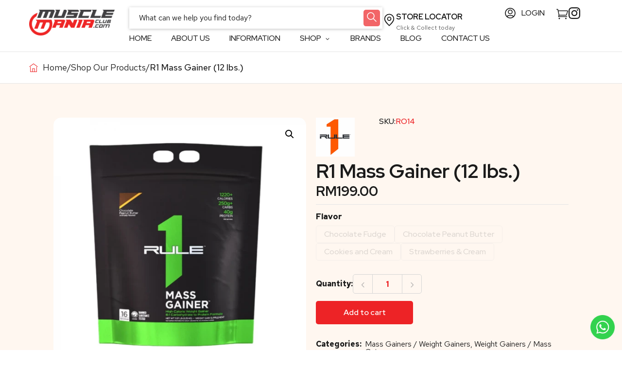

--- FILE ---
content_type: text/html; charset=UTF-8
request_url: https://musclemaniaclub.com.my/product/r1-mass-gainer-12-lbs/
body_size: 39081
content:
<!doctype html>
<html lang="en-US">
<head>
	<meta charset="UTF-8">
	<meta name="viewport" content="width=device-width, initial-scale=1">
	<link rel="profile" href="https://gmpg.org/xfn/11">
	<title>R1 Mass Gainer (12 lbs.) &#8211; Muscle Mania Club</title>
<meta name='robots' content='max-image-preview:large' />
<link rel='dns-prefetch' href='//www.google.com' />
<link rel='dns-prefetch' href='//www.googletagmanager.com' />
<link rel="alternate" type="application/rss+xml" title="Muscle Mania Club &raquo; Feed" href="https://musclemaniaclub.com.my/feed/" />
<link rel="alternate" type="application/rss+xml" title="Muscle Mania Club &raquo; Comments Feed" href="https://musclemaniaclub.com.my/comments/feed/" />
<link rel='stylesheet' id='wp-block-library-css' href='https://musclemaniaclub.com.my/wp-includes/css/dist/block-library/style.min.css?ver=6.6.2' media='all' />
<link rel='stylesheet' id='cr-frontend-css-css' href='https://musclemaniaclub.com.my/wp-content/plugins/customer-reviews-woocommerce/css/frontend.css?ver=5.90.0' media='all' />
<link rel='stylesheet' id='cr-badges-css-css' href='https://musclemaniaclub.com.my/wp-content/plugins/customer-reviews-woocommerce/css/badges.css?ver=5.90.0' media='all' />
<style id='global-styles-inline-css'>
:root{--wp--preset--aspect-ratio--square: 1;--wp--preset--aspect-ratio--4-3: 4/3;--wp--preset--aspect-ratio--3-4: 3/4;--wp--preset--aspect-ratio--3-2: 3/2;--wp--preset--aspect-ratio--2-3: 2/3;--wp--preset--aspect-ratio--16-9: 16/9;--wp--preset--aspect-ratio--9-16: 9/16;--wp--preset--color--black: #000000;--wp--preset--color--cyan-bluish-gray: #abb8c3;--wp--preset--color--white: #ffffff;--wp--preset--color--pale-pink: #f78da7;--wp--preset--color--vivid-red: #cf2e2e;--wp--preset--color--luminous-vivid-orange: #ff6900;--wp--preset--color--luminous-vivid-amber: #fcb900;--wp--preset--color--light-green-cyan: #7bdcb5;--wp--preset--color--vivid-green-cyan: #00d084;--wp--preset--color--pale-cyan-blue: #8ed1fc;--wp--preset--color--vivid-cyan-blue: #0693e3;--wp--preset--color--vivid-purple: #9b51e0;--wp--preset--gradient--vivid-cyan-blue-to-vivid-purple: linear-gradient(135deg,rgba(6,147,227,1) 0%,rgb(155,81,224) 100%);--wp--preset--gradient--light-green-cyan-to-vivid-green-cyan: linear-gradient(135deg,rgb(122,220,180) 0%,rgb(0,208,130) 100%);--wp--preset--gradient--luminous-vivid-amber-to-luminous-vivid-orange: linear-gradient(135deg,rgba(252,185,0,1) 0%,rgba(255,105,0,1) 100%);--wp--preset--gradient--luminous-vivid-orange-to-vivid-red: linear-gradient(135deg,rgba(255,105,0,1) 0%,rgb(207,46,46) 100%);--wp--preset--gradient--very-light-gray-to-cyan-bluish-gray: linear-gradient(135deg,rgb(238,238,238) 0%,rgb(169,184,195) 100%);--wp--preset--gradient--cool-to-warm-spectrum: linear-gradient(135deg,rgb(74,234,220) 0%,rgb(151,120,209) 20%,rgb(207,42,186) 40%,rgb(238,44,130) 60%,rgb(251,105,98) 80%,rgb(254,248,76) 100%);--wp--preset--gradient--blush-light-purple: linear-gradient(135deg,rgb(255,206,236) 0%,rgb(152,150,240) 100%);--wp--preset--gradient--blush-bordeaux: linear-gradient(135deg,rgb(254,205,165) 0%,rgb(254,45,45) 50%,rgb(107,0,62) 100%);--wp--preset--gradient--luminous-dusk: linear-gradient(135deg,rgb(255,203,112) 0%,rgb(199,81,192) 50%,rgb(65,88,208) 100%);--wp--preset--gradient--pale-ocean: linear-gradient(135deg,rgb(255,245,203) 0%,rgb(182,227,212) 50%,rgb(51,167,181) 100%);--wp--preset--gradient--electric-grass: linear-gradient(135deg,rgb(202,248,128) 0%,rgb(113,206,126) 100%);--wp--preset--gradient--midnight: linear-gradient(135deg,rgb(2,3,129) 0%,rgb(40,116,252) 100%);--wp--preset--font-size--small: 13px;--wp--preset--font-size--medium: 20px;--wp--preset--font-size--large: 36px;--wp--preset--font-size--x-large: 42px;--wp--preset--font-family--inter: "Inter", sans-serif;--wp--preset--font-family--cardo: Cardo;--wp--preset--spacing--20: 0.44rem;--wp--preset--spacing--30: 0.67rem;--wp--preset--spacing--40: 1rem;--wp--preset--spacing--50: 1.5rem;--wp--preset--spacing--60: 2.25rem;--wp--preset--spacing--70: 3.38rem;--wp--preset--spacing--80: 5.06rem;--wp--preset--shadow--natural: 6px 6px 9px rgba(0, 0, 0, 0.2);--wp--preset--shadow--deep: 12px 12px 50px rgba(0, 0, 0, 0.4);--wp--preset--shadow--sharp: 6px 6px 0px rgba(0, 0, 0, 0.2);--wp--preset--shadow--outlined: 6px 6px 0px -3px rgba(255, 255, 255, 1), 6px 6px rgba(0, 0, 0, 1);--wp--preset--shadow--crisp: 6px 6px 0px rgba(0, 0, 0, 1);}:root { --wp--style--global--content-size: 800px;--wp--style--global--wide-size: 1200px; }:where(body) { margin: 0; }.wp-site-blocks > .alignleft { float: left; margin-right: 2em; }.wp-site-blocks > .alignright { float: right; margin-left: 2em; }.wp-site-blocks > .aligncenter { justify-content: center; margin-left: auto; margin-right: auto; }:where(.wp-site-blocks) > * { margin-block-start: 24px; margin-block-end: 0; }:where(.wp-site-blocks) > :first-child { margin-block-start: 0; }:where(.wp-site-blocks) > :last-child { margin-block-end: 0; }:root { --wp--style--block-gap: 24px; }:root :where(.is-layout-flow) > :first-child{margin-block-start: 0;}:root :where(.is-layout-flow) > :last-child{margin-block-end: 0;}:root :where(.is-layout-flow) > *{margin-block-start: 24px;margin-block-end: 0;}:root :where(.is-layout-constrained) > :first-child{margin-block-start: 0;}:root :where(.is-layout-constrained) > :last-child{margin-block-end: 0;}:root :where(.is-layout-constrained) > *{margin-block-start: 24px;margin-block-end: 0;}:root :where(.is-layout-flex){gap: 24px;}:root :where(.is-layout-grid){gap: 24px;}.is-layout-flow > .alignleft{float: left;margin-inline-start: 0;margin-inline-end: 2em;}.is-layout-flow > .alignright{float: right;margin-inline-start: 2em;margin-inline-end: 0;}.is-layout-flow > .aligncenter{margin-left: auto !important;margin-right: auto !important;}.is-layout-constrained > .alignleft{float: left;margin-inline-start: 0;margin-inline-end: 2em;}.is-layout-constrained > .alignright{float: right;margin-inline-start: 2em;margin-inline-end: 0;}.is-layout-constrained > .aligncenter{margin-left: auto !important;margin-right: auto !important;}.is-layout-constrained > :where(:not(.alignleft):not(.alignright):not(.alignfull)){max-width: var(--wp--style--global--content-size);margin-left: auto !important;margin-right: auto !important;}.is-layout-constrained > .alignwide{max-width: var(--wp--style--global--wide-size);}body .is-layout-flex{display: flex;}.is-layout-flex{flex-wrap: wrap;align-items: center;}.is-layout-flex > :is(*, div){margin: 0;}body .is-layout-grid{display: grid;}.is-layout-grid > :is(*, div){margin: 0;}body{padding-top: 0px;padding-right: 0px;padding-bottom: 0px;padding-left: 0px;}a:where(:not(.wp-element-button)){text-decoration: underline;}:root :where(.wp-element-button, .wp-block-button__link){background-color: #32373c;border-width: 0;color: #fff;font-family: inherit;font-size: inherit;line-height: inherit;padding: calc(0.667em + 2px) calc(1.333em + 2px);text-decoration: none;}.has-black-color{color: var(--wp--preset--color--black) !important;}.has-cyan-bluish-gray-color{color: var(--wp--preset--color--cyan-bluish-gray) !important;}.has-white-color{color: var(--wp--preset--color--white) !important;}.has-pale-pink-color{color: var(--wp--preset--color--pale-pink) !important;}.has-vivid-red-color{color: var(--wp--preset--color--vivid-red) !important;}.has-luminous-vivid-orange-color{color: var(--wp--preset--color--luminous-vivid-orange) !important;}.has-luminous-vivid-amber-color{color: var(--wp--preset--color--luminous-vivid-amber) !important;}.has-light-green-cyan-color{color: var(--wp--preset--color--light-green-cyan) !important;}.has-vivid-green-cyan-color{color: var(--wp--preset--color--vivid-green-cyan) !important;}.has-pale-cyan-blue-color{color: var(--wp--preset--color--pale-cyan-blue) !important;}.has-vivid-cyan-blue-color{color: var(--wp--preset--color--vivid-cyan-blue) !important;}.has-vivid-purple-color{color: var(--wp--preset--color--vivid-purple) !important;}.has-black-background-color{background-color: var(--wp--preset--color--black) !important;}.has-cyan-bluish-gray-background-color{background-color: var(--wp--preset--color--cyan-bluish-gray) !important;}.has-white-background-color{background-color: var(--wp--preset--color--white) !important;}.has-pale-pink-background-color{background-color: var(--wp--preset--color--pale-pink) !important;}.has-vivid-red-background-color{background-color: var(--wp--preset--color--vivid-red) !important;}.has-luminous-vivid-orange-background-color{background-color: var(--wp--preset--color--luminous-vivid-orange) !important;}.has-luminous-vivid-amber-background-color{background-color: var(--wp--preset--color--luminous-vivid-amber) !important;}.has-light-green-cyan-background-color{background-color: var(--wp--preset--color--light-green-cyan) !important;}.has-vivid-green-cyan-background-color{background-color: var(--wp--preset--color--vivid-green-cyan) !important;}.has-pale-cyan-blue-background-color{background-color: var(--wp--preset--color--pale-cyan-blue) !important;}.has-vivid-cyan-blue-background-color{background-color: var(--wp--preset--color--vivid-cyan-blue) !important;}.has-vivid-purple-background-color{background-color: var(--wp--preset--color--vivid-purple) !important;}.has-black-border-color{border-color: var(--wp--preset--color--black) !important;}.has-cyan-bluish-gray-border-color{border-color: var(--wp--preset--color--cyan-bluish-gray) !important;}.has-white-border-color{border-color: var(--wp--preset--color--white) !important;}.has-pale-pink-border-color{border-color: var(--wp--preset--color--pale-pink) !important;}.has-vivid-red-border-color{border-color: var(--wp--preset--color--vivid-red) !important;}.has-luminous-vivid-orange-border-color{border-color: var(--wp--preset--color--luminous-vivid-orange) !important;}.has-luminous-vivid-amber-border-color{border-color: var(--wp--preset--color--luminous-vivid-amber) !important;}.has-light-green-cyan-border-color{border-color: var(--wp--preset--color--light-green-cyan) !important;}.has-vivid-green-cyan-border-color{border-color: var(--wp--preset--color--vivid-green-cyan) !important;}.has-pale-cyan-blue-border-color{border-color: var(--wp--preset--color--pale-cyan-blue) !important;}.has-vivid-cyan-blue-border-color{border-color: var(--wp--preset--color--vivid-cyan-blue) !important;}.has-vivid-purple-border-color{border-color: var(--wp--preset--color--vivid-purple) !important;}.has-vivid-cyan-blue-to-vivid-purple-gradient-background{background: var(--wp--preset--gradient--vivid-cyan-blue-to-vivid-purple) !important;}.has-light-green-cyan-to-vivid-green-cyan-gradient-background{background: var(--wp--preset--gradient--light-green-cyan-to-vivid-green-cyan) !important;}.has-luminous-vivid-amber-to-luminous-vivid-orange-gradient-background{background: var(--wp--preset--gradient--luminous-vivid-amber-to-luminous-vivid-orange) !important;}.has-luminous-vivid-orange-to-vivid-red-gradient-background{background: var(--wp--preset--gradient--luminous-vivid-orange-to-vivid-red) !important;}.has-very-light-gray-to-cyan-bluish-gray-gradient-background{background: var(--wp--preset--gradient--very-light-gray-to-cyan-bluish-gray) !important;}.has-cool-to-warm-spectrum-gradient-background{background: var(--wp--preset--gradient--cool-to-warm-spectrum) !important;}.has-blush-light-purple-gradient-background{background: var(--wp--preset--gradient--blush-light-purple) !important;}.has-blush-bordeaux-gradient-background{background: var(--wp--preset--gradient--blush-bordeaux) !important;}.has-luminous-dusk-gradient-background{background: var(--wp--preset--gradient--luminous-dusk) !important;}.has-pale-ocean-gradient-background{background: var(--wp--preset--gradient--pale-ocean) !important;}.has-electric-grass-gradient-background{background: var(--wp--preset--gradient--electric-grass) !important;}.has-midnight-gradient-background{background: var(--wp--preset--gradient--midnight) !important;}.has-small-font-size{font-size: var(--wp--preset--font-size--small) !important;}.has-medium-font-size{font-size: var(--wp--preset--font-size--medium) !important;}.has-large-font-size{font-size: var(--wp--preset--font-size--large) !important;}.has-x-large-font-size{font-size: var(--wp--preset--font-size--x-large) !important;}.has-inter-font-family{font-family: var(--wp--preset--font-family--inter) !important;}.has-cardo-font-family{font-family: var(--wp--preset--font-family--cardo) !important;}
:root :where(.wp-block-pullquote){font-size: 1.5em;line-height: 1.6;}
</style>
<link rel='stylesheet' id='js_composer_front-css' href='https://musclemaniaclub.com.my/wp-content/plugins/js_composer/assets/css/js_composer.min.css?ver=7.9' media='all' />
<link rel='stylesheet' id='ts-shortcode-css' href='https://musclemaniaclub.com.my/wp-content/plugins/themesky/css/shortcode.css?ver=2.0.3' media='all' />
<link rel='stylesheet' id='owl-carousel-css' href='https://musclemaniaclub.com.my/wp-content/plugins/themesky/css/owl.carousel.css?ver=2.0.3' media='all' />
<link rel='stylesheet' id='photoswipe-css' href='https://musclemaniaclub.com.my/wp-content/plugins/woocommerce/assets/css/photoswipe/photoswipe.min.css?ver=9.3.3' media='all' />
<link rel='stylesheet' id='photoswipe-default-skin-css' href='https://musclemaniaclub.com.my/wp-content/plugins/woocommerce/assets/css/photoswipe/default-skin/default-skin.min.css?ver=9.3.3' media='all' />
<link rel='stylesheet' id='woocommerce-layout-css' href='https://musclemaniaclub.com.my/wp-content/plugins/woocommerce/assets/css/woocommerce-layout.css?ver=9.3.3' media='all' />
<link rel='stylesheet' id='woocommerce-smallscreen-css' href='https://musclemaniaclub.com.my/wp-content/plugins/woocommerce/assets/css/woocommerce-smallscreen.css?ver=9.3.3' media='only screen and (max-width: 768px)' />
<link rel='stylesheet' id='woocommerce-general-css' href='https://musclemaniaclub.com.my/wp-content/plugins/woocommerce/assets/css/woocommerce.css?ver=9.3.3' media='all' />
<style id='woocommerce-inline-inline-css'>
.woocommerce form .form-row .required { visibility: visible; }
</style>
<link rel='stylesheet' id='it-gift-modal-style-css' href='https://musclemaniaclub.com.my/wp-content/plugins/ithemeland-free-gifts-for-woo/frontend/assets/css/modal/modal.css?ver=2.3.5' media='all' />
<link rel='stylesheet' id='it-gift-style-css' href='https://musclemaniaclub.com.my/wp-content/plugins/ithemeland-free-gifts-for-woo/frontend/assets/css/style/style.css?ver=1.0.2' media='all' />
<link rel='stylesheet' id='it-gift-popup-css' href='https://musclemaniaclub.com.my/wp-content/plugins/ithemeland-free-gifts-for-woo/frontend/assets/css/popup/popup.css?ver=1.0.2' media='all' />
<link rel='stylesheet' id='parent-style-css' href='https://musclemaniaclub.com.my/wp-content/themes/hello-elementor/style.css?ver=6.6.2' media='all' />
<link rel='stylesheet' id='child-style-css' href='https://musclemaniaclub.com.my/wp-content/themes/hello-elementor-child/style.css?ver=6.6.2' media='all' />
<link rel='stylesheet' id='hello-elementor-css' href='https://musclemaniaclub.com.my/wp-content/themes/hello-elementor/assets/css/reset.css?ver=3.4.5' media='all' />
<link rel='stylesheet' id='hello-elementor-theme-style-css' href='https://musclemaniaclub.com.my/wp-content/themes/hello-elementor/assets/css/theme.css?ver=3.4.5' media='all' />
<link rel='stylesheet' id='hello-elementor-header-footer-css' href='https://musclemaniaclub.com.my/wp-content/themes/hello-elementor/assets/css/header-footer.css?ver=3.4.5' media='all' />
<link rel='stylesheet' id='elementor-frontend-css' href='https://musclemaniaclub.com.my/wp-content/plugins/elementor/assets/css/frontend.min.css?ver=3.33.1' media='all' />
<link rel='stylesheet' id='elementor-post-44164-css' href='https://musclemaniaclub.com.my/wp-content/uploads/elementor/css/post-44164.css?ver=1769278110' media='all' />
<link rel='stylesheet' id='widget-heading-css' href='https://musclemaniaclub.com.my/wp-content/plugins/elementor/assets/css/widget-heading.min.css?ver=3.33.1' media='all' />
<link rel='stylesheet' id='widget-image-css' href='https://musclemaniaclub.com.my/wp-content/plugins/elementor/assets/css/widget-image.min.css?ver=3.33.1' media='all' />
<link rel='stylesheet' id='widget-icon-box-css' href='https://musclemaniaclub.com.my/wp-content/plugins/elementor/assets/css/widget-icon-box.min.css?ver=3.33.1' media='all' />
<link rel='stylesheet' id='widget-icon-list-css' href='https://musclemaniaclub.com.my/wp-content/plugins/elementor/assets/css/widget-icon-list.min.css?ver=3.33.1' media='all' />
<link rel='stylesheet' id='widget-woocommerce-menu-cart-css' href='https://musclemaniaclub.com.my/wp-content/plugins/elementor-pro/assets/css/widget-woocommerce-menu-cart.min.css?ver=3.33.1' media='all' />
<link rel='stylesheet' id='widget-social-icons-css' href='https://musclemaniaclub.com.my/wp-content/plugins/elementor/assets/css/widget-social-icons.min.css?ver=3.33.1' media='all' />
<link rel='stylesheet' id='e-apple-webkit-css' href='https://musclemaniaclub.com.my/wp-content/plugins/elementor/assets/css/conditionals/apple-webkit.min.css?ver=3.33.1' media='all' />
<link rel='stylesheet' id='e-animation-fadeIn-css' href='https://musclemaniaclub.com.my/wp-content/plugins/elementor/assets/lib/animations/styles/fadeIn.min.css?ver=3.33.1' media='all' />
<link rel='stylesheet' id='widget-mega-menu-css' href='https://musclemaniaclub.com.my/wp-content/plugins/elementor-pro/assets/css/widget-mega-menu.min.css?ver=3.33.1' media='all' />
<link rel='stylesheet' id='widget-nav-menu-css' href='https://musclemaniaclub.com.my/wp-content/plugins/elementor-pro/assets/css/widget-nav-menu.min.css?ver=3.33.1' media='all' />
<link rel='stylesheet' id='e-animation-slideInLeft-css' href='https://musclemaniaclub.com.my/wp-content/plugins/elementor/assets/lib/animations/styles/slideInLeft.min.css?ver=3.33.1' media='all' />
<link rel='stylesheet' id='widget-off-canvas-css' href='https://musclemaniaclub.com.my/wp-content/plugins/elementor-pro/assets/css/widget-off-canvas.min.css?ver=3.33.1' media='all' />
<link rel='stylesheet' id='widget-divider-css' href='https://musclemaniaclub.com.my/wp-content/plugins/elementor/assets/css/widget-divider.min.css?ver=3.33.1' media='all' />
<link rel='stylesheet' id='widget-form-css' href='https://musclemaniaclub.com.my/wp-content/plugins/elementor-pro/assets/css/widget-form.min.css?ver=3.33.1' media='all' />
<link rel='stylesheet' id='widget-woocommerce-product-images-css' href='https://musclemaniaclub.com.my/wp-content/plugins/elementor-pro/assets/css/widget-woocommerce-product-images.min.css?ver=3.33.1' media='all' />
<link rel='stylesheet' id='widget-woocommerce-product-price-css' href='https://musclemaniaclub.com.my/wp-content/plugins/elementor-pro/assets/css/widget-woocommerce-product-price.min.css?ver=3.33.1' media='all' />
<link rel='stylesheet' id='widget-woocommerce-product-add-to-cart-css' href='https://musclemaniaclub.com.my/wp-content/plugins/elementor-pro/assets/css/widget-woocommerce-product-add-to-cart.min.css?ver=3.33.1' media='all' />
<link rel='stylesheet' id='widget-woocommerce-product-additional-information-css' href='https://musclemaniaclub.com.my/wp-content/plugins/elementor-pro/assets/css/widget-woocommerce-product-additional-information.min.css?ver=3.33.1' media='all' />
<link rel='stylesheet' id='widget-nested-accordion-css' href='https://musclemaniaclub.com.my/wp-content/plugins/elementor/assets/css/widget-nested-accordion.min.css?ver=3.33.1' media='all' />
<link rel='stylesheet' id='elementor-post-44191-css' href='https://musclemaniaclub.com.my/wp-content/uploads/elementor/css/post-44191.css?ver=1769278112' media='all' />
<link rel='stylesheet' id='elementor-post-44188-css' href='https://musclemaniaclub.com.my/wp-content/uploads/elementor/css/post-44188.css?ver=1769278112' media='all' />
<link rel='stylesheet' id='elementor-post-44182-css' href='https://musclemaniaclub.com.my/wp-content/uploads/elementor/css/post-44182.css?ver=1769278160' media='all' />
<link rel='stylesheet' id='pwb-styles-frontend-css' href='https://musclemaniaclub.com.my/wp-content/plugins/perfect-woocommerce-brands/build/frontend/css/style.css?ver=3.6.0' media='all' />
<link rel='stylesheet' id='flexible-shipping-free-shipping-css' href='https://musclemaniaclub.com.my/wp-content/plugins/flexible-shipping/assets/dist/css/free-shipping.css?ver=6.4.0.2' media='all' />
<link rel='stylesheet' id='wwp_single_product_page_css-css' href='https://musclemaniaclub.com.my/wp-content/plugins/woocommerce-wholesale-prices/css/frontend/product/wwp-single-product-page.css?ver=2.2.4.2' media='all' />
<link rel='stylesheet' id='elementor-gf-redhatdisplay-css' href='https://fonts.googleapis.com/css?family=Red+Hat+Display:100,100italic,200,200italic,300,300italic,400,400italic,500,500italic,600,600italic,700,700italic,800,800italic,900,900italic&#038;display=swap' media='all' />
<link rel='stylesheet' id='elementor-gf-redhattext-css' href='https://fonts.googleapis.com/css?family=Red+Hat+Text:100,100italic,200,200italic,300,300italic,400,400italic,500,500italic,600,600italic,700,700italic,800,800italic,900,900italic&#038;display=swap' media='all' />
<link rel='stylesheet' id='elementor-icons-skb_cife-elegant-icon-css' href='https://musclemaniaclub.com.my/wp-content/plugins/skyboot-custom-icons-for-elementor/assets/css/elegant.css?ver=1.1.0' media='all' />
<link rel='stylesheet' id='elementor-icons-skb_cife-linearicons-icon-css' href='https://musclemaniaclub.com.my/wp-content/plugins/skyboot-custom-icons-for-elementor/assets/css/linearicons.css?ver=1.1.0' media='all' />
<link rel='stylesheet' id='elementor-icons-skb_cife-themify-icon-css' href='https://musclemaniaclub.com.my/wp-content/plugins/skyboot-custom-icons-for-elementor/assets/css/themify.css?ver=1.1.0' media='all' />
<link rel='stylesheet' id='wpglobus-css' href='https://musclemaniaclub.com.my/wp-content/plugins/wpglobus/includes/css/wpglobus.css?ver=3.0.0' media='all' />
<script src="https://musclemaniaclub.com.my/wp-includes/js/jquery/jquery.min.js?ver=3.7.1" id="jquery-core-js"></script>
<script src="https://musclemaniaclub.com.my/wp-includes/js/jquery/jquery-migrate.min.js?ver=3.4.1" id="jquery-migrate-js"></script>
<script src="https://musclemaniaclub.com.my/wp-content/plugins/recaptcha-woo/js/rcfwc.js?ver=1.0" id="rcfwc-js-js" defer data-wp-strategy="defer"></script>
<script src="https://www.google.com/recaptcha/api.js?hl=en_US" id="recaptcha-js" defer data-wp-strategy="defer"></script>
<script src="//musclemaniaclub.com.my/wp-content/plugins/revslider/sr6/assets/js/rbtools.min.js?ver=6.7.20" async id="tp-tools-js"></script>
<script src="//musclemaniaclub.com.my/wp-content/plugins/revslider/sr6/assets/js/rs6.min.js?ver=6.7.20" async id="revmin-js"></script>
<script src="https://musclemaniaclub.com.my/wp-content/plugins/themesky/js/owl.carousel.min.js?ver=2.0.3" id="owl-carousel-js"></script>
<script src="https://musclemaniaclub.com.my/wp-content/plugins/woocommerce/assets/js/jquery-blockui/jquery.blockUI.min.js?ver=2.7.0-wc.9.3.3" id="jquery-blockui-js" data-wp-strategy="defer"></script>
<script id="wc-add-to-cart-js-extra">
var wc_add_to_cart_params = {"ajax_url":"\/wp-admin\/admin-ajax.php","wc_ajax_url":"\/?wc-ajax=%%endpoint%%","i18n_view_cart":"View cart","cart_url":"https:\/\/musclemaniaclub.com.my\/cart\/","is_cart":"","cart_redirect_after_add":"no"};
</script>
<script src="https://musclemaniaclub.com.my/wp-content/plugins/woocommerce/assets/js/frontend/add-to-cart.min.js?ver=9.3.3" id="wc-add-to-cart-js" data-wp-strategy="defer"></script>
<script src="https://musclemaniaclub.com.my/wp-content/plugins/woocommerce/assets/js/zoom/jquery.zoom.min.js?ver=1.7.21-wc.9.3.3" id="zoom-js" defer data-wp-strategy="defer"></script>
<script src="https://musclemaniaclub.com.my/wp-content/plugins/woocommerce/assets/js/flexslider/jquery.flexslider.min.js?ver=2.7.2-wc.9.3.3" id="flexslider-js" defer data-wp-strategy="defer"></script>
<script src="https://musclemaniaclub.com.my/wp-content/plugins/woocommerce/assets/js/photoswipe/photoswipe.min.js?ver=4.1.1-wc.9.3.3" id="photoswipe-js" defer data-wp-strategy="defer"></script>
<script src="https://musclemaniaclub.com.my/wp-content/plugins/woocommerce/assets/js/photoswipe/photoswipe-ui-default.min.js?ver=4.1.1-wc.9.3.3" id="photoswipe-ui-default-js" defer data-wp-strategy="defer"></script>
<script id="wc-single-product-js-extra">
var wc_single_product_params = {"i18n_required_rating_text":"Please select a rating","review_rating_required":"yes","flexslider":{"rtl":false,"animation":"slide","smoothHeight":true,"directionNav":false,"controlNav":"thumbnails","slideshow":false,"animationSpeed":500,"animationLoop":false,"allowOneSlide":false},"zoom_enabled":"1","zoom_options":[],"photoswipe_enabled":"1","photoswipe_options":{"shareEl":false,"closeOnScroll":false,"history":false,"hideAnimationDuration":0,"showAnimationDuration":0},"flexslider_enabled":"1"};
</script>
<script src="https://musclemaniaclub.com.my/wp-content/plugins/woocommerce/assets/js/frontend/single-product.min.js?ver=9.3.3" id="wc-single-product-js" defer data-wp-strategy="defer"></script>
<script src="https://musclemaniaclub.com.my/wp-content/plugins/woocommerce/assets/js/js-cookie/js.cookie.min.js?ver=2.1.4-wc.9.3.3" id="js-cookie-js" defer data-wp-strategy="defer"></script>
<script id="woocommerce-js-extra">
var woocommerce_params = {"ajax_url":"\/wp-admin\/admin-ajax.php","wc_ajax_url":"\/?wc-ajax=%%endpoint%%"};
</script>
<script src="https://musclemaniaclub.com.my/wp-content/plugins/woocommerce/assets/js/frontend/woocommerce.min.js?ver=9.3.3" id="woocommerce-js" defer data-wp-strategy="defer"></script>
<script id="it-owl-carousel-js-extra">
var it_gift_carousel_ajax = {"loop":"false","dots":"false","nav":"false","speed":"5000","mobile":"5","tablet":"3","desktop":"5"};
</script>
<script src="https://musclemaniaclub.com.my/wp-content/plugins/ithemeland-free-gifts-for-woo/frontend/assets/js/owl-carousel/owl-carousel-enhanced.js?ver=2.3.5" id="it-owl-carousel-js"></script>
<script src="https://musclemaniaclub.com.my/wp-content/plugins/ithemeland-free-gifts-for-woo/frontend/assets/js/scrollbar/jquery.scrollbar.min.js?ver=2.3.5" id="pw-gift-scrollbar-js-js"></script>
<script src="https://musclemaniaclub.com.my/wp-content/plugins/js_composer/assets/js/vendors/woocommerce-add-to-cart.js?ver=7.9" id="vc_woocommerce-add-to-cart-js-js"></script>

<!-- Google tag (gtag.js) snippet added by Site Kit -->
<!-- Google Analytics snippet added by Site Kit -->
<!-- Google Ads snippet added by Site Kit -->
<script src="https://www.googletagmanager.com/gtag/js?id=GT-PJWHPXQ" id="google_gtagjs-js" async></script>
<script id="google_gtagjs-js-after">
window.dataLayer = window.dataLayer || [];function gtag(){dataLayer.push(arguments);}
gtag("set","linker",{"domains":["musclemaniaclub.com.my"]});
gtag("js", new Date());
gtag("set", "developer_id.dZTNiMT", true);
gtag("config", "GT-PJWHPXQ");
gtag("config", "AW-998179511");
</script>
<script id="utils-js-extra">
var userSettings = {"url":"\/","uid":"0","time":"1769369156","secure":"1"};
</script>
<script src="https://musclemaniaclub.com.my/wp-includes/js/utils.min.js?ver=6.6.2" id="utils-js"></script>
<script></script><link rel="https://api.w.org/" href="https://musclemaniaclub.com.my/wp-json/" /><link rel="alternate" title="JSON" type="application/json" href="https://musclemaniaclub.com.my/wp-json/wp/v2/product/35127" /><link rel="EditURI" type="application/rsd+xml" title="RSD" href="https://musclemaniaclub.com.my/xmlrpc.php?rsd" />
<meta name="generator" content="WordPress 6.6.2" />
<meta name="generator" content="WooCommerce 9.3.3" />
<link rel="canonical" href="https://musclemaniaclub.com.my/product/r1-mass-gainer-12-lbs/" />
<link rel='shortlink' href='https://musclemaniaclub.com.my/?p=35127' />
<link rel="alternate" title="oEmbed (JSON)" type="application/json+oembed" href="https://musclemaniaclub.com.my/wp-json/oembed/1.0/embed?url=https%3A%2F%2Fmusclemaniaclub.com.my%2Fproduct%2Fr1-mass-gainer-12-lbs%2F" />
<link rel="alternate" title="oEmbed (XML)" type="text/xml+oembed" href="https://musclemaniaclub.com.my/wp-json/oembed/1.0/embed?url=https%3A%2F%2Fmusclemaniaclub.com.my%2Fproduct%2Fr1-mass-gainer-12-lbs%2F&#038;format=xml" />
<meta name="generator" content="Site Kit by Google 1.161.0" /><style type="text/css" data-type="vc_shortcodes-custom-css">.vc_custom_1493559947774{margin-bottom: 0px !important;padding-top: 22px !important;}.vc_custom_1489554426173{margin-bottom: -40px !important;padding-top: 55px !important;}.vc_custom_1489554376293{margin-bottom: 50px !important;}.vc_custom_1489554475555{margin-bottom: 50px !important;}.vc_custom_1489554388927{margin-bottom: 50px !important;}.vc_custom_1586892201746{margin-bottom: 50px !important;}</style><meta name="wwp" content="yes" />	<noscript><style>.woocommerce-product-gallery{ opacity: 1 !important; }</style></noscript>
	<meta name="generator" content="Elementor 3.33.1; features: e_font_icon_svg, additional_custom_breakpoints; settings: css_print_method-external, google_font-enabled, font_display-swap">
<script>
jQuery(document).ready(function($){
    // Only run on single product pages
    if($('body').hasClass('single-product')) {
        var addToCart = $('.single_add_to_cart_button:not(.buy_now_button)');
        var buyNow = $('#sbw_wc-adding-button');

        if(addToCart.length && buyNow.length){
            // Wrap both buttons in a flex container
            addToCart.add(buyNow).wrapAll('<div class="button-wrapper"></div>');
        }
    }
});
</script>
<script>
document.addEventListener('DOMContentLoaded', function () {

    // Run ONLY on shop / archive / brand pages
    if (
        !document.body.classList.contains('woocommerce-shop') &&
        !document.body.classList.contains('post-type-archive-product') &&
        !document.body.classList.contains('tax-product_cat') &&
        !document.body.classList.contains('tax-product_tag') &&
        !document.body.classList.contains('tax-pwb-brand') // brand pages
    ) {
        return;
    }

    function handleProductButtons(scope = document) {

        // ---------------- Variable products: Select options / Out of stock ----------------
        scope.querySelectorAll('.elementor-add-to-cart.elementor-product-variable').forEach(function(wrapper) {

            const button = wrapper.querySelector('button.single_add_to_cart_button');
            const form = wrapper.querySelector('form.variations_form');

            if (!button || !form || !form.action) return;

            // Prevent double conversion
            if (wrapper.querySelector('.select-options-link') || wrapper.querySelector('.stock.out-of-stock')) return;

            let allOutOfStock = false;
            if (form.dataset.product_variations) {
                const variations = JSON.parse(form.dataset.product_variations);
                allOutOfStock = variations.every(v => !v.is_in_stock);
            }

            if (allOutOfStock) {
                // Replace button with "Out of stock"
                const outText = document.createElement('p');
                outText.className = 'stock out-of-stock';
                outText.textContent = 'Out of stock';
                button.replaceWith(outText);
            } else {
                // Replace button with "Select options" link
                const link = document.createElement('a');
                link.href = form.action;
                link.textContent = 'Select options';
                link.className = button.className.replace('single_add_to_cart_button', '') + ' select-options-link';
                link.setAttribute('role', 'button');
                button.replaceWith(link);
            }
        });

        // ---------------- Simple products: Out of stock ----------------
        scope.querySelectorAll('.elementor-add-to-cart.elementor-product-simple').forEach(function(wrapper) {
            const button = wrapper.querySelector('button.single_add_to_cart_button, a.elementor-button');

            // Already processed?
            if (wrapper.querySelector('.stock.out-of-stock')) return;

            const outOfStock = wrapper.querySelector('.elementor-product-simple .out-of-stock') !== null;

            if (outOfStock && button) {
                button.remove();
                const outText = document.createElement('p');
                outText.className = 'stock out-of-stock';
                outText.textContent = 'Out of stock';
                wrapper.appendChild(outText);
            }
        });
    }

    // Initial run
    handleProductButtons();

    // Elementor / Woo reload support
    document.addEventListener('elementor/popup/show', () => handleProductButtons());
    document.addEventListener('wc_fragments_loaded', () => handleProductButtons());

});
</script>
			<style>
				.e-con.e-parent:nth-of-type(n+4):not(.e-lazyloaded):not(.e-no-lazyload),
				.e-con.e-parent:nth-of-type(n+4):not(.e-lazyloaded):not(.e-no-lazyload) * {
					background-image: none !important;
				}
				@media screen and (max-height: 1024px) {
					.e-con.e-parent:nth-of-type(n+3):not(.e-lazyloaded):not(.e-no-lazyload),
					.e-con.e-parent:nth-of-type(n+3):not(.e-lazyloaded):not(.e-no-lazyload) * {
						background-image: none !important;
					}
				}
				@media screen and (max-height: 640px) {
					.e-con.e-parent:nth-of-type(n+2):not(.e-lazyloaded):not(.e-no-lazyload),
					.e-con.e-parent:nth-of-type(n+2):not(.e-lazyloaded):not(.e-no-lazyload) * {
						background-image: none !important;
					}
				}
			</style>
			<meta name="generator" content="Powered by WPBakery Page Builder - drag and drop page builder for WordPress."/>
<meta name="generator" content="Powered by Slider Revolution 6.7.20 - responsive, Mobile-Friendly Slider Plugin for WordPress with comfortable drag and drop interface." />
			<style media="screen">
				.wpglobus_flag_en{background-image:url(https://musclemaniaclub.com.my/wp-content/plugins/wpglobus/flags/us.png)}
.wpglobus_flag_bm{background-image:url(https://musclemaniaclub.com.my/wp-content/plugins/wpglobus/flags/np.png)}
			</style>
			<link rel="alternate" hreflang="en-US" href="https://musclemaniaclub.com.my/product/r1-mass-gainer-12-lbs/" /><link rel="alternate" hreflang="ms-MY" href="https://musclemaniaclub.com.my/bm/product/r1-mass-gainer-12-lbs/" /><style id='wp-fonts-local'>
@font-face{font-family:Inter;font-style:normal;font-weight:300 900;font-display:fallback;src:url('https://musclemaniaclub.com.my/wp-content/plugins/woocommerce/assets/fonts/Inter-VariableFont_slnt,wght.woff2') format('woff2');font-stretch:normal;}
@font-face{font-family:Cardo;font-style:normal;font-weight:400;font-display:fallback;src:url('https://musclemaniaclub.com.my/wp-content/plugins/woocommerce/assets/fonts/cardo_normal_400.woff2') format('woff2');}
</style>
<link rel="icon" href="https://musclemaniaclub.com.my/wp-content/uploads/2020/11/cropped-musclemania_logo4192-1-40x40.png" sizes="32x32" />
<link rel="icon" href="https://musclemaniaclub.com.my/wp-content/uploads/2020/11/cropped-musclemania_logo4192-1-320x320.png" sizes="192x192" />
<link rel="apple-touch-icon" href="https://musclemaniaclub.com.my/wp-content/uploads/2020/11/cropped-musclemania_logo4192-1-320x320.png" />
<meta name="msapplication-TileImage" content="https://musclemaniaclub.com.my/wp-content/uploads/2020/11/cropped-musclemania_logo4192-1-320x320.png" />
<script>function setREVStartSize(e){
			//window.requestAnimationFrame(function() {
				window.RSIW = window.RSIW===undefined ? window.innerWidth : window.RSIW;
				window.RSIH = window.RSIH===undefined ? window.innerHeight : window.RSIH;
				try {
					var pw = document.getElementById(e.c).parentNode.offsetWidth,
						newh;
					pw = pw===0 || isNaN(pw) || (e.l=="fullwidth" || e.layout=="fullwidth") ? window.RSIW : pw;
					e.tabw = e.tabw===undefined ? 0 : parseInt(e.tabw);
					e.thumbw = e.thumbw===undefined ? 0 : parseInt(e.thumbw);
					e.tabh = e.tabh===undefined ? 0 : parseInt(e.tabh);
					e.thumbh = e.thumbh===undefined ? 0 : parseInt(e.thumbh);
					e.tabhide = e.tabhide===undefined ? 0 : parseInt(e.tabhide);
					e.thumbhide = e.thumbhide===undefined ? 0 : parseInt(e.thumbhide);
					e.mh = e.mh===undefined || e.mh=="" || e.mh==="auto" ? 0 : parseInt(e.mh,0);
					if(e.layout==="fullscreen" || e.l==="fullscreen")
						newh = Math.max(e.mh,window.RSIH);
					else{
						e.gw = Array.isArray(e.gw) ? e.gw : [e.gw];
						for (var i in e.rl) if (e.gw[i]===undefined || e.gw[i]===0) e.gw[i] = e.gw[i-1];
						e.gh = e.el===undefined || e.el==="" || (Array.isArray(e.el) && e.el.length==0)? e.gh : e.el;
						e.gh = Array.isArray(e.gh) ? e.gh : [e.gh];
						for (var i in e.rl) if (e.gh[i]===undefined || e.gh[i]===0) e.gh[i] = e.gh[i-1];
											
						var nl = new Array(e.rl.length),
							ix = 0,
							sl;
						e.tabw = e.tabhide>=pw ? 0 : e.tabw;
						e.thumbw = e.thumbhide>=pw ? 0 : e.thumbw;
						e.tabh = e.tabhide>=pw ? 0 : e.tabh;
						e.thumbh = e.thumbhide>=pw ? 0 : e.thumbh;
						for (var i in e.rl) nl[i] = e.rl[i]<window.RSIW ? 0 : e.rl[i];
						sl = nl[0];
						for (var i in nl) if (sl>nl[i] && nl[i]>0) { sl = nl[i]; ix=i;}
						var m = pw>(e.gw[ix]+e.tabw+e.thumbw) ? 1 : (pw-(e.tabw+e.thumbw)) / (e.gw[ix]);
						newh =  (e.gh[ix] * m) + (e.tabh + e.thumbh);
					}
					var el = document.getElementById(e.c);
					if (el!==null && el) el.style.height = newh+"px";
					el = document.getElementById(e.c+"_wrapper");
					if (el!==null && el) {
						el.style.height = newh+"px";
						el.style.display = "block";
					}
				} catch(e){
					console.log("Failure at Presize of Slider:" + e)
				}
			//});
		  };</script>
<noscript><style> .wpb_animate_when_almost_visible { opacity: 1; }</style></noscript></head>
<body data-rsssl=1 class="product-template-default single single-product postid-35127 wp-custom-logo wp-embed-responsive theme-hello-elementor woocommerce woocommerce-page woocommerce-no-js hello-elementor-default wpb-js-composer js-comp-ver-7.9 vc_responsive elementor-default elementor-template-full-width elementor-kit-44164 elementor-page-44182">


<a class="skip-link screen-reader-text" href="#content">Skip to content</a>

		<header data-elementor-type="header" data-elementor-id="44191" class="elementor elementor-44191 elementor-location-header" data-elementor-post-type="elementor_library">
			<div class="elementor-element elementor-element-529b035b elementor-hidden-desktop elementor-hidden-tablet elementor-hidden-mobile e-flex e-con-boxed e-con e-parent" data-id="529b035b" data-element_type="container" data-settings="{&quot;background_background&quot;:&quot;classic&quot;}">
					<div class="e-con-inner">
		<div class="elementor-element elementor-element-2961c6ce e-con-full e-flex e-con e-child" data-id="2961c6ce" data-element_type="container">
		<div class="elementor-element elementor-element-2619bf75 e-con-full e-flex e-con e-child" data-id="2619bf75" data-element_type="container">
				<div class="elementor-element elementor-element-7f41a3d elementor-widget elementor-widget-heading" data-id="7f41a3d" data-element_type="widget" data-widget_type="heading.default">
					<p class="elementor-heading-title elementor-size-default">SHOP 10% OFF SITE-WIDE | AT CHECKOUT USE CODE: ABCDEF</p>				</div>
				</div>
				</div>
					</div>
				</div>
		<div class="elementor-element elementor-element-6406afb5 elementor-hidden-tablet elementor-hidden-mobile e-flex e-con-boxed e-con e-parent" data-id="6406afb5" data-element_type="container" data-settings="{&quot;background_background&quot;:&quot;classic&quot;}">
					<div class="e-con-inner">
		<div class="elementor-element elementor-element-2212c46a e-con-full e-flex e-con e-child" data-id="2212c46a" data-element_type="container">
		<div class="elementor-element elementor-element-3897af79 e-con-full e-flex e-con e-child" data-id="3897af79" data-element_type="container">
				<div class="elementor-element elementor-element-6d004153 elementor-widget elementor-widget-theme-site-logo elementor-widget-image" data-id="6d004153" data-element_type="widget" data-widget_type="theme-site-logo.default">
											<a href="https://musclemaniaclub.com.my">
			<img fetchpriority="high" width="748" height="224" src="https://musclemaniaclub.com.my/wp-content/uploads/2026/01/muscle-mania-logo-1.png" class="attachment-full size-full wp-image-44278" alt="" />				</a>
											</div>
				</div>
		<div class="elementor-element elementor-element-3b62bfe1 e-con-full e-flex e-con e-child" data-id="3b62bfe1" data-element_type="container">
		<div class="elementor-element elementor-element-3acb2b0d e-con-full e-flex e-con e-child" data-id="3acb2b0d" data-element_type="container">
		<div class="elementor-element elementor-element-3073fb7b e-con-full e-flex e-con e-child" data-id="3073fb7b" data-element_type="container">
				<div class="elementor-element elementor-element-a681e21 elementor-widget elementor-widget-ucaddon_woocommerce_ajax_search" data-id="a681e21" data-element_type="widget" data-widget_type="ucaddon_woocommerce_ajax_search.default">
				<div class="elementor-widget-container">
					
<!-- start Woo AJAX Search -->
		<link id='font-awesome-css' href='https://musclemaniaclub.com.my/wp-content/plugins/unlimited-elements-for-elementor-premium/assets_libraries/font-awesome6/fontawesome-all.min.css' type='text/css' rel='stylesheet' >
		<link id='font-awesome-4-shim-css' href='https://musclemaniaclub.com.my/wp-content/plugins/unlimited-elements-for-elementor-premium/assets_libraries/font-awesome6/fontawesome-v4-shims.min.css' type='text/css' rel='stylesheet' >

<style>/* widget: Woo AJAX Search */

#uc_woocommerce_ajax_search_elementor_a681e21.uc-ajax-search-wrapper{
	
    position:relative;
    display:flex;
    width:100%;
}
#uc_woocommerce_ajax_search_elementor_a681e21 .uc-ajax-search__title
{
  display:block;
}

#uc_woocommerce_ajax_search_elementor_a681e21 .uc-search-item__link-title b.uc-capitalized,
#uc_woocommerce_ajax_search_elementor_a681e21 .uc-search-item__link-title:not(b.uc-capitalized)::first-letter {
  text-transform: none;
}

#uc_woocommerce_ajax_search_elementor_a681e21 .uc-ajax-search-wrapper-inside
{
  width:100%;
}

#uc_woocommerce_ajax_search_elementor_a681e21.uc-ajax-search-wrapper span{
}

#uc_woocommerce_ajax_search_elementor_a681e21.uc-ajax-search-wrapper input{
  width:100%;
}


#uc_woocommerce_ajax_search_elementor_a681e21 .uc-ajax-search__input-wrapper-inner
{
  position:relative;
  flex-grow:1;
}

#uc_woocommerce_ajax_search_elementor_a681e21 .uc-ajax-search__items{
	position:absolute;
    left:0px;
    width:100%;
  	z-index:999999;
    overflow:hidden;
}

#uc_woocommerce_ajax_search_elementor_a681e21 .uc-search-item__link{
	display:flex;
    align-items:center;
    gap:10px;
}


#uc_woocommerce_ajax_search_elementor_a681e21 .uc-search-item__link-title{
  display:block;
}

      #uc_woocommerce_ajax_search_elementor_a681e21 .uc-pagination-header{
  display:none;
}

#uc_woocommerce_ajax_search_elementor_a681e21 .uc-search-item__link-image{
    display:block;
    flex-grow:0;
    flex-shrink:0;
} 

#uc_woocommerce_ajax_search_elementor_a681e21 .uc-ajax-search__input-wrapper{
	position:relative;
    display:flex;
    align-items:center;
    justify-content:center;
}

#uc_woocommerce_ajax_search_elementor_a681e21 .uc-pagination-panel{
  	width: 100%;
	overflow: hidden;
  	transition: width .5s;
}

#uc_woocommerce_ajax_search_elementor_a681e21 .uc-ajax-search-product-card{
  	text-align: center;
    flex-direction: column;
    gap: 10px;
  	display: flex;
}

#uc_woocommerce_ajax_search_elementor_a681e21 .uc-ajax-search-product-card-img img{
  	margin: 0 auto;
}

#uc_woocommerce_ajax_search_elementor_a681e21 .uc-ajax-search__items{
	display: flex;
}

#uc_woocommerce_ajax_search_elementor_a681e21 .uc-search-item{
	transition: background-color .3s;
}

#uc_woocommerce_ajax_search_elementor_a681e21 .uc-search-item.uc-selected{
	background-color: #ccc;
}


#uc_woocommerce_ajax_search_elementor_a681e21 .uc-pagination-list{
	display: flex;
  	flex-wrap: nowrap;
  	width: 100%;
  	transition: transform .3s;
}

#uc_woocommerce_ajax_search_elementor_a681e21 .uc-pagination-list-inner{
	flex: 0 0 100%;
  	max-width: 100%;
}

#uc_woocommerce_ajax_search_elementor_a681e21 .uc-pagination-header{
	display: flex;
  	justify-content: space-between;
  	align-items: center;
  	direction: ltr; 
              display: none;
    }

#uc_woocommerce_ajax_search_elementor_a681e21 .uc-ajax-search-pages{
	display: flex;
  	gap: 5px;
}


#uc_woocommerce_ajax_search_elementor_a681e21 .uc-ajax-search-navigation-panel{
	display: flex;
  	gap: 15px;
  	justify-content: space-between;
}

#uc_woocommerce_ajax_search_elementor_a681e21 .uc-ajax-arrows{
	display: flex;
  	justify-content: space-between;
  	gap: 10px;
  	cursor: pointer;
}

#uc_woocommerce_ajax_search_elementor_a681e21 .uc-ajax-arrows .uc-inactive{
	opacity: .5;
}

#uc_woocommerce_ajax_search_elementor_a681e21 .uc-ajax-arrow-left{
	position: relative;
}

#uc_woocommerce_ajax_search_elementor_a681e21 .uc-ajax-arrow-left::before{
	font-family: "Font Awesome 5 Free";
    content: "\f104";
    font-weight: 900;
    line-height:1em;
  	display: inline-flex;
}

#uc_woocommerce_ajax_search_elementor_a681e21 .uc-ajax-arrow-right::before{
	font-family: "Font Awesome 5 Free";
    content: "\f105";
    font-weight: 900;
    line-height:1em;
  	display: inline-flex;
}

#uc_woocommerce_ajax_search_elementor_a681e21 .uc-ajax-search__btn
{
  display:flex;
  align-items:center;
  justify-content:center;
  flex-grow:0;
  flex-shrink:0;
}

#uc_woocommerce_ajax_search_elementor_a681e21 .uc-ajax-search__btn.uc-inactive{
	cursor: default;
  	opacity: 0.7;
	pointer-events: none;
}

#uc_woocommerce_ajax_search_elementor_a681e21 .uc-ajax-search__btn_icon
{
  line-height:1em;
}

#uc_woocommerce_ajax_search_elementor_a681e21 .uc-ajax-search__btn svg
{
  height:1em;
  width:1em;
}

#uc_woocommerce_ajax_search_elementor_a681e21.uc-loading .uc-ajax-search__spinner__loader-wrapper{
	display:flex !important;
}

#uc_woocommerce_ajax_search_elementor_a681e21 .uc-ajax-search__error{
	color:red;
    padding-top:15px;
}

#uc_woocommerce_ajax_search_elementor_a681e21 .uc-ajax-search__spinner__loader-wrapper{
  position:absolute;
  top:50%;
  transform:translateY(-50%);
  inset-inline-end: 15px;
  height: 100%;
  align-items: center;
  justify-content: center;
}

#uc_woocommerce_ajax_search_elementor_a681e21 .uc-ajax-search__spinner {
  animation: ajaxsearchrotate 2s linear infinite;
  z-index: 2;
  width: 25px;
  height: 25px;
}

#uc_woocommerce_ajax_search_elementor_a681e21 .uc-ajax-search__spinner-path {
  stroke-linecap: round;
  animation: ajaxsearchdash 1.5s ease-in-out infinite;
}

#uc_woocommerce_ajax_search_elementor_a681e21 .uc-pagination-list-inner
{
  display:grid;
}

#uc_woocommerce_ajax_search_elementor_a681e21 ::-webkit-input-placeholder { /* Edge */
  color: #1A1A1A;
}

#uc_woocommerce_ajax_search_elementor_a681e21 :-ms-input-placeholder { /* Internet Explorer 10-11 */
  color: #1A1A1A;
}

#uc_woocommerce_ajax_search_elementor_a681e21 ::placeholder {
  color: #1A1A1A;
}

#uc_woocommerce_ajax_search_elementor_a681e21 .uc-ajax-search__input.uc-active{
 caret-color: unset;
}

#uc_woocommerce_ajax_search_elementor_a681e21 .uc-ajax-search__input{
 caret-color: transparent;
}


/* input type: number - hide arrows in Chrome, Safari, Edge, Opera */
#uc_woocommerce_ajax_search_elementor_a681e21 ::-webkit-outer-spin-button,
#uc_woocommerce_ajax_search_elementor_a681e21 ::-webkit-inner-spin-button {
  -webkit-appearance: none;
  margin: 0;
}

/* input type: number - hide arrows in Firefox */
#uc_woocommerce_ajax_search_elementor_a681e21 .uc-search-item__link-count-buttons__number {
  -moz-appearance: textfield;
}

#uc_woocommerce_ajax_search_elementor_a681e21 .uc-search-item__link-count-buttons{
	display: flex;
  	justify-content: center;
}

#uc_woocommerce_ajax_search_elementor_a681e21 .uc-search-item__link-count-buttons button{
	display: flex;
  	justify-content: center;
  	align-items: center;
}

#uc_woocommerce_ajax_search_elementor_a681e21 .uc-search-item__link-count-buttons input{
	max-width: 100px;
}

#uc_woocommerce_ajax_search_elementor_a681e21 .uc-button-addcart,
#uc_woocommerce_ajax_search_elementor_a681e21 .added_to_cart,
#uc_woocommerce_ajax_search_elementor_a681e21 .uc-search-item__product-page{
	text-align: center;
    text-decoration: none;
    text-transform: none;
	transition: all 0.25s ease-in-out;
}
#uc_woocommerce_ajax_search_elementor_a681e21 .uc-button-addcart,
#uc_woocommerce_ajax_search_elementor_a681e21 .added_to_cart{
	display: inline-block;
}
#uc_woocommerce_ajax_search_elementor_a681e21 .uc-search-item__product-page{
	display: inline-block;
}

#uc_woocommerce_ajax_search_elementor_a681e21 .ue-inner-btn-wrapper
{
  display:flex;
  align-items:center;
  justify-content:center;
  position: relative;
}


#uc_woocommerce_ajax_search_elementor_a681e21 .uc-button-addcart.added
{
  display:none;
}

#uc_woocommerce_ajax_search_elementor_a681e21 span.add-to-cart__loader{
  	position: absolute;
  	right: 0;
  	top: 50%;
  	transform: translate(0, -50%);
  	line-height: 1em;
}

#uc_woocommerce_ajax_search_elementor_a681e21 .add_to_cart_button.loading span.add-to-cart__loader{
	display: inline-block !important;
}



  
  #uc_woocommerce_ajax_search_elementor_a681e21 .uc-ajax-search-product-card .uc-ajax-search-product-card-price{
	display: none;
  }

  
  #uc_woocommerce_ajax_search_elementor_a681e21 .uc-ajax-search-product-card .uc-ajax-search-product-card-img{
	display: none;
  }

  
  #uc_woocommerce_ajax_search_elementor_a681e21 .uc-ajax-search-product-card .uc-ajax-search-product-card-title{
	display: none;
  }
#uc_woocommerce_ajax_search_elementor_a681e21 .uc-pagination-panel .uc-search-item-wrapper
{
  width:100%;
  display:flex;
  text-align:left;
  justify-content:space-between;
 gap:8px;
}

#uc_woocommerce_ajax_search_elementor_a681e21 .uc-pagination-panel .uc-search-item__link-price{
  display:flex;
  gap:8px;
}


#uc_woocommerce_ajax_search_elementor_a681e21  .uc-pagination-panel .uc-search-item__link-price>div
{
  display:flex;
}
@keyframes ajaxsearchrotate {
  100% {
    transform: rotate(360deg);
  }
}

@keyframes ajaxsearchdash {
  0% {
    stroke-dasharray: 1, 150;
    stroke-dashoffset: 0;
  }
  50% {
    stroke-dasharray: 90, 150;
    stroke-dashoffset: -35;
  }
  100% {
    stroke-dasharray: 90, 150;
    stroke-dashoffset: -124;
  }
}



</style>

<div class="uc-ajax-search-wrapper " id="uc_woocommerce_ajax_search_elementor_a681e21">
<div class="uc-ajax-search-wrapper-inside">

	
  <div class="uc-ajax-search__input-wrapper">
    
    <div class="uc-ajax-search__input-wrapper-inner">
      <input type="text" class="uc-ajax-search__input" value="" placeholder="What can we help you find today?" data-open-homeurl="_self">

    
    

   
      
       <div class="uc-ajax-search__spinner__loader-wrapper" style='display:none'>
    
        <svg class="uc-ajax-search__spinner" viewBox="0 0 50 50">
          <circle class="uc-ajax-search__spinner-path" cx="25" cy="25" r="20" fill="none" stroke-width="5"></circle>
        </svg>  
    
       </div>
      
    </div>
      
	<button type="button" class="uc-ajax-search__btn uc-inactive" value=""><span class="uc-ajax-search__btn_icon"><img src='https://musclemaniaclub.com.my/wp-content/uploads/2026/01/search-icon.svg' class='uc-svg-image'></span></button> 
	

      
    
      <div class="uc-ajax-search__error" style="display:none"></div>    
    
      <div class="uc-ajax-search__items uc-items-wrapper" style='display:none' data-pagination="false" data-num-items="5" data-debug-list="false" data-editor="no" data-keys="false" data-pagination-position="after" data-no-results-text="Nothing Found" data-results-text="Results" data-goto-on-enter="false" data-bold-phrase="false" data-card-width="50" data-show-product-card="false">
        
      </div>

    </div>
  
	
  
</div>
</div>
<!-- end Woo AJAX Search -->				</div>
				</div>
				</div>
		<div class="elementor-element elementor-element-449cf90b e-con-full e-flex e-con e-child" data-id="449cf90b" data-element_type="container">
				<div class="elementor-element elementor-element-98a1b82 elementor-position-left elementor-view-default elementor-mobile-position-top elementor-widget elementor-widget-icon-box" data-id="98a1b82" data-element_type="widget" data-widget_type="icon-box.default">
							<div class="elementor-icon-box-wrapper">

						<div class="elementor-icon-box-icon">
				<a href="/store-locations/" class="elementor-icon" tabindex="-1" aria-label="Store Locator">
				<svg xmlns="http://www.w3.org/2000/svg" width="28" height="28" viewBox="0 0 28 28" fill="none"><path d="M14 15.1667C15.933 15.1667 17.5 13.5997 17.5 11.6667C17.5 9.73367 15.933 8.16667 14 8.16667C12.067 8.16667 10.5 9.73367 10.5 11.6667C10.5 13.5997 12.067 15.1667 14 15.1667Z" stroke="#1A1A1A" stroke-width="1.8" stroke-linecap="round" stroke-linejoin="round"></path><path d="M14 25.6667C18.6667 21 23.3334 16.8213 23.3334 11.6667C23.3334 6.51201 19.1547 2.33334 14 2.33334C8.84536 2.33334 4.66669 6.51201 4.66669 11.6667C4.66669 16.8213 9.33335 21 14 25.6667Z" stroke="#1A1A1A" stroke-width="1.8" stroke-linecap="round" stroke-linejoin="round"></path></svg>				</a>
			</div>
			
						<div class="elementor-icon-box-content">

									<h6 class="elementor-icon-box-title">
						<a href="/store-locations/" >
							Store Locator						</a>
					</h6>
				
									<p class="elementor-icon-box-description">
						Click &amp; Collect today					</p>
				
			</div>
			
		</div>
						</div>
				</div>
		<div class="elementor-element elementor-element-33ae3046 e-con-full e-flex e-con e-child" data-id="33ae3046" data-element_type="container">
		<div class="elementor-element elementor-element-12b6bd63 e-con-full e-flex e-con e-child" data-id="12b6bd63" data-element_type="container">
				<div class="elementor-element elementor-element-1d8ac7f8 elementor-icon-list--layout-traditional elementor-list-item-link-full_width elementor-widget elementor-widget-icon-list" data-id="1d8ac7f8" data-element_type="widget" data-widget_type="icon-list.default">
							<ul class="elementor-icon-list-items">
							<li class="elementor-icon-list-item">
											<a href="/my-account/">

												<span class="elementor-icon-list-icon">
							<svg xmlns="http://www.w3.org/2000/svg" width="24" height="24" viewBox="0 0 24 24" fill="none"><path d="M5.3163 19.4384C5.92462 18.0052 7.34492 17 9 17H15C16.6551 17 18.0754 18.0052 18.6837 19.4384M16 9.5C16 11.7091 14.2091 13.5 12 13.5C9.79086 13.5 8 11.7091 8 9.5C8 7.29086 9.79086 5.5 12 5.5C14.2091 5.5 16 7.29086 16 9.5ZM22 12C22 17.5228 17.5228 22 12 22C6.47715 22 2 17.5228 2 12C2 6.47715 6.47715 2 12 2C17.5228 2 22 6.47715 22 12Z" stroke="#1A1A1A" stroke-width="1.6" stroke-linecap="round" stroke-linejoin="round"></path></svg>						</span>
										<span class="elementor-icon-list-text">LOGIN</span>
											</a>
									</li>
						</ul>
						</div>
				</div>
		<div class="elementor-element elementor-element-dfe8fc0 e-con-full e-flex e-con e-child" data-id="dfe8fc0" data-element_type="container">
				<div class="elementor-element elementor-element-634e1104 toggle-icon--custom elementor-menu-cart--empty-indicator-hide elementor-menu-cart--items-indicator-bubble elementor-menu-cart--cart-type-side-cart elementor-menu-cart--show-remove-button-yes elementor-widget elementor-widget-woocommerce-menu-cart" data-id="634e1104" data-element_type="widget" data-settings="{&quot;cart_type&quot;:&quot;side-cart&quot;,&quot;open_cart&quot;:&quot;click&quot;,&quot;automatically_open_cart&quot;:&quot;no&quot;}" data-widget_type="woocommerce-menu-cart.default">
							<div class="elementor-menu-cart__wrapper">
							<div class="elementor-menu-cart__toggle_wrapper">
					<div class="elementor-menu-cart__container elementor-lightbox" aria-hidden="true">
						<div class="elementor-menu-cart__main" aria-hidden="true">
									<div class="elementor-menu-cart__close-button-custom">
			<i class="e-close-cart-custom-icon  icon_close" aria-hidden="true"></i>		</div>
									<div class="widget_shopping_cart_content">
															</div>
						</div>
					</div>
							<div class="elementor-menu-cart__toggle elementor-button-wrapper">
			<a id="elementor-menu-cart__toggle_button" href="#" class="elementor-menu-cart__toggle_button elementor-button elementor-size-sm" aria-expanded="false">
				<span class="elementor-button-text"><span class="woocommerce-Price-amount amount"><bdi><span class="woocommerce-Price-currencySymbol">&#82;&#77;</span>0.00</bdi></span></span>
				<span class="elementor-button-icon">
					<span class="elementor-button-icon-qty" data-counter="0">0</span>
					<i class="e-toggle-cart-custom-icon  icon_cart_alt" aria-hidden="true"></i>					<span class="elementor-screen-only">Cart</span>
				</span>
			</a>
		</div>
						</div>
					</div> <!-- close elementor-menu-cart__wrapper -->
						</div>
				<div class="elementor-element elementor-element-7d2a9f2f elementor-shape-rounded elementor-grid-0 e-grid-align-center elementor-widget elementor-widget-social-icons" data-id="7d2a9f2f" data-element_type="widget" data-widget_type="social-icons.default">
							<div class="elementor-social-icons-wrapper elementor-grid">
							<span class="elementor-grid-item">
					<a class="elementor-icon elementor-social-icon elementor-social-icon- elementor-repeater-item-80796df" href="https://www.instagram.com/musclemaniaclub.my/" target="_blank" rel="nofollow">
						<span class="elementor-screen-only"></span>
						<svg xmlns="http://www.w3.org/2000/svg" width="19" height="19" viewBox="0 0 19 19" fill="none"><g clip-path="url(#clip0_4097_705)"><path d="M9.5 1.71074C12.0383 1.71074 12.3389 1.72187 13.3371 1.76641C14.2648 1.80723 14.7658 1.96309 15.0998 2.09297C15.5414 2.26367 15.8605 2.47148 16.1908 2.80176C16.5248 3.13574 16.7289 3.45117 16.8996 3.89277C17.0295 4.22676 17.1854 4.73145 17.2262 5.65547C17.2707 6.65742 17.2818 6.95801 17.2818 9.49258C17.2818 12.0309 17.2707 12.3314 17.2262 13.3297C17.1854 14.2574 17.0295 14.7584 16.8996 15.0924C16.7289 15.534 16.5211 15.8531 16.1908 16.1834C15.8568 16.5174 15.5414 16.7215 15.0998 16.8922C14.7658 17.0221 14.2611 17.1779 13.3371 17.2188C12.3352 17.2633 12.0346 17.2744 9.5 17.2744C6.96172 17.2744 6.66113 17.2633 5.66289 17.2188C4.73516 17.1779 4.23418 17.0221 3.9002 16.8922C3.45859 16.7215 3.13945 16.5137 2.80918 16.1834C2.4752 15.8494 2.27109 15.534 2.10039 15.0924C1.97051 14.7584 1.81465 14.2537 1.77383 13.3297C1.7293 12.3277 1.71816 12.0271 1.71816 9.49258C1.71816 6.9543 1.7293 6.65371 1.77383 5.65547C1.81465 4.72773 1.97051 4.22676 2.10039 3.89277C2.27109 3.45117 2.47891 3.13203 2.80918 2.80176C3.14316 2.46777 3.45859 2.26367 3.9002 2.09297C4.23418 1.96309 4.73887 1.80723 5.66289 1.76641C6.66113 1.72187 6.96172 1.71074 9.5 1.71074ZM9.5 0C6.9209 0 6.59805 0.0111328 5.58496 0.0556641C4.57559 0.100195 3.88164 0.263477 3.28047 0.497266C2.65332 0.742188 2.12266 1.06504 1.5957 1.5957C1.06504 2.12266 0.742188 2.65332 0.497266 3.27676C0.263477 3.88164 0.100195 4.57187 0.0556641 5.58125C0.0111328 6.59805 0 6.9209 0 9.5C0 12.0791 0.0111328 12.402 0.0556641 13.415C0.100195 14.4244 0.263477 15.1184 0.497266 15.7195C0.742188 16.3467 1.06504 16.8773 1.5957 17.4043C2.12266 17.9312 2.65332 18.2578 3.27676 18.499C3.88164 18.7328 4.57187 18.8961 5.58125 18.9406C6.59434 18.9852 6.91719 18.9963 9.49629 18.9963C12.0754 18.9963 12.3982 18.9852 13.4113 18.9406C14.4207 18.8961 15.1146 18.7328 15.7158 18.499C16.3393 18.2578 16.8699 17.9312 17.3969 17.4043C17.9238 16.8773 18.2504 16.3467 18.4916 15.7232C18.7254 15.1184 18.8887 14.4281 18.9332 13.4188C18.9777 12.4057 18.9889 12.0828 18.9889 9.50371C18.9889 6.92461 18.9777 6.60176 18.9332 5.58867C18.8887 4.5793 18.7254 3.88535 18.4916 3.28418C18.2578 2.65332 17.935 2.12266 17.4043 1.5957C16.8773 1.06875 16.3467 0.742188 15.7232 0.500977C15.1184 0.267187 14.4281 0.103906 13.4187 0.059375C12.402 0.0111328 12.0791 0 9.5 0Z" fill="#1A1A1A"></path><path d="M9.5 4.62012C6.80586 4.62012 4.62012 6.80586 4.62012 9.5C4.62012 12.1941 6.80586 14.3799 9.5 14.3799C12.1941 14.3799 14.3799 12.1941 14.3799 9.5C14.3799 6.80586 12.1941 4.62012 9.5 4.62012ZM9.5 12.6654C7.75215 12.6654 6.33457 11.2479 6.33457 9.5C6.33457 7.75215 7.75215 6.33457 9.5 6.33457C11.2479 6.33457 12.6654 7.75215 12.6654 9.5C12.6654 11.2479 11.2479 12.6654 9.5 12.6654Z" fill="#1A1A1A"></path><path d="M15.7121 4.42716C15.7121 5.05802 15.2 5.56642 14.5729 5.56642C13.942 5.56642 13.4336 5.05431 13.4336 4.42716C13.4336 3.7963 13.9457 3.2879 14.5729 3.2879C15.2 3.2879 15.7121 3.80001 15.7121 4.42716Z" fill="#1A1A1A"></path></g><defs><clipPath id="clip0_4097_705"><rect width="19" height="19" fill="white"></rect></clipPath></defs></svg>					</a>
				</span>
					</div>
						</div>
				</div>
				</div>
				</div>
		<div class="elementor-element elementor-element-1ca8e901 e-con-full e-flex e-con e-child" data-id="1ca8e901" data-element_type="container">
				<div class="elementor-element elementor-element-7cc6d07c e-full_width e-n-menu-layout-horizontal e-n-menu-tablet elementor-widget elementor-widget-n-menu" data-id="7cc6d07c" data-element_type="widget" data-settings="{&quot;menu_items&quot;:[{&quot;item_title&quot;:&quot;Home&quot;,&quot;_id&quot;:&quot;e740711&quot;,&quot;item_link&quot;:{&quot;url&quot;:&quot;\/&quot;,&quot;is_external&quot;:&quot;&quot;,&quot;nofollow&quot;:&quot;&quot;,&quot;custom_attributes&quot;:&quot;&quot;},&quot;item_dropdown_content&quot;:&quot;no&quot;,&quot;item_icon&quot;:{&quot;value&quot;:&quot;&quot;,&quot;library&quot;:&quot;&quot;},&quot;item_icon_active&quot;:null,&quot;element_id&quot;:&quot;&quot;},{&quot;item_title&quot;:&quot;About Us&quot;,&quot;_id&quot;:&quot;4e8cc4e&quot;,&quot;item_link&quot;:{&quot;url&quot;:&quot;\/about-us\/&quot;,&quot;is_external&quot;:&quot;&quot;,&quot;nofollow&quot;:&quot;&quot;,&quot;custom_attributes&quot;:&quot;&quot;},&quot;item_dropdown_content&quot;:&quot;no&quot;,&quot;item_icon&quot;:{&quot;value&quot;:&quot;&quot;,&quot;library&quot;:&quot;&quot;},&quot;item_icon_active&quot;:null,&quot;element_id&quot;:&quot;&quot;},{&quot;item_title&quot;:&quot;Information&quot;,&quot;_id&quot;:&quot;41f1cdd&quot;,&quot;item_dropdown_content&quot;:&quot;&quot;,&quot;item_link&quot;:{&quot;url&quot;:&quot;&quot;,&quot;is_external&quot;:&quot;&quot;,&quot;nofollow&quot;:&quot;&quot;,&quot;custom_attributes&quot;:&quot;&quot;},&quot;item_icon&quot;:{&quot;value&quot;:&quot;&quot;,&quot;library&quot;:&quot;&quot;},&quot;item_icon_active&quot;:null,&quot;element_id&quot;:&quot;&quot;},{&quot;_id&quot;:&quot;b5cafae&quot;,&quot;item_title&quot;:&quot;Shop&quot;,&quot;item_link&quot;:{&quot;url&quot;:&quot;\/shop\/&quot;,&quot;is_external&quot;:&quot;&quot;,&quot;nofollow&quot;:&quot;&quot;,&quot;custom_attributes&quot;:&quot;&quot;},&quot;item_dropdown_content&quot;:&quot;yes&quot;,&quot;item_icon&quot;:{&quot;value&quot;:&quot;&quot;,&quot;library&quot;:&quot;&quot;},&quot;item_icon_active&quot;:null,&quot;element_id&quot;:&quot;&quot;},{&quot;_id&quot;:&quot;3c32bbc&quot;,&quot;item_title&quot;:&quot;Brands&quot;,&quot;item_link&quot;:{&quot;url&quot;:&quot;\/brands\/&quot;,&quot;is_external&quot;:&quot;&quot;,&quot;nofollow&quot;:&quot;&quot;,&quot;custom_attributes&quot;:&quot;&quot;},&quot;item_dropdown_content&quot;:&quot;no&quot;,&quot;item_icon&quot;:{&quot;value&quot;:&quot;&quot;,&quot;library&quot;:&quot;&quot;},&quot;item_icon_active&quot;:null,&quot;element_id&quot;:&quot;&quot;},{&quot;_id&quot;:&quot;b626519&quot;,&quot;item_title&quot;:&quot;Blog&quot;,&quot;item_link&quot;:{&quot;url&quot;:&quot;\/blog\/&quot;,&quot;is_external&quot;:&quot;&quot;,&quot;nofollow&quot;:&quot;&quot;,&quot;custom_attributes&quot;:&quot;&quot;},&quot;item_dropdown_content&quot;:&quot;no&quot;,&quot;item_icon&quot;:{&quot;value&quot;:&quot;&quot;,&quot;library&quot;:&quot;&quot;},&quot;item_icon_active&quot;:null,&quot;element_id&quot;:&quot;&quot;},{&quot;_id&quot;:&quot;3728d91&quot;,&quot;item_title&quot;:&quot;Contact Us&quot;,&quot;item_link&quot;:{&quot;url&quot;:&quot;\/contact-us\/&quot;,&quot;is_external&quot;:&quot;&quot;,&quot;nofollow&quot;:&quot;&quot;,&quot;custom_attributes&quot;:&quot;&quot;},&quot;item_dropdown_content&quot;:&quot;&quot;,&quot;__dynamic__&quot;:[],&quot;item_icon&quot;:{&quot;value&quot;:&quot;&quot;,&quot;library&quot;:&quot;&quot;},&quot;item_icon_active&quot;:null,&quot;element_id&quot;:&quot;&quot;}],&quot;open_animation&quot;:&quot;fadeIn&quot;,&quot;menu_item_title_distance_from_content&quot;:{&quot;unit&quot;:&quot;px&quot;,&quot;size&quot;:15,&quot;sizes&quot;:[]},&quot;content_width&quot;:&quot;full_width&quot;,&quot;item_layout&quot;:&quot;horizontal&quot;,&quot;open_on&quot;:&quot;hover&quot;,&quot;horizontal_scroll&quot;:&quot;disable&quot;,&quot;breakpoint_selector&quot;:&quot;tablet&quot;,&quot;menu_item_title_distance_from_content_tablet&quot;:{&quot;unit&quot;:&quot;px&quot;,&quot;size&quot;:&quot;&quot;,&quot;sizes&quot;:[]},&quot;menu_item_title_distance_from_content_mobile&quot;:{&quot;unit&quot;:&quot;px&quot;,&quot;size&quot;:&quot;&quot;,&quot;sizes&quot;:[]}}" data-widget_type="mega-menu.default">
							<nav class="e-n-menu" data-widget-number="209" aria-label="Menu">
					<button class="e-n-menu-toggle" id="menu-toggle-209" aria-haspopup="true" aria-expanded="false" aria-controls="menubar-209" aria-label="Menu Toggle">
			<span class="e-n-menu-toggle-icon e-open">
				<svg class="e-font-icon-svg e-eicon-menu-bar" viewBox="0 0 1000 1000" xmlns="http://www.w3.org/2000/svg"><path d="M104 333H896C929 333 958 304 958 271S929 208 896 208H104C71 208 42 237 42 271S71 333 104 333ZM104 583H896C929 583 958 554 958 521S929 458 896 458H104C71 458 42 487 42 521S71 583 104 583ZM104 833H896C929 833 958 804 958 771S929 708 896 708H104C71 708 42 737 42 771S71 833 104 833Z"></path></svg>			</span>
			<span class="e-n-menu-toggle-icon e-close">
				<svg class="e-font-icon-svg e-eicon-close" viewBox="0 0 1000 1000" xmlns="http://www.w3.org/2000/svg"><path d="M742 167L500 408 258 167C246 154 233 150 217 150 196 150 179 158 167 167 154 179 150 196 150 212 150 229 154 242 171 254L408 500 167 742C138 771 138 800 167 829 196 858 225 858 254 829L496 587 738 829C750 842 767 846 783 846 800 846 817 842 829 829 842 817 846 804 846 783 846 767 842 750 829 737L588 500 833 258C863 229 863 200 833 171 804 137 775 137 742 167Z"></path></svg>			</span>
		</button>
					<div class="e-n-menu-wrapper" id="menubar-209" aria-labelledby="menu-toggle-209">
				<ul class="e-n-menu-heading">
								<li class="e-n-menu-item">
				<div id="e-n-menu-title-2091" class="e-n-menu-title">
					<a class="e-n-menu-title-container e-focus e-link" href="/">												<span class="e-n-menu-title-text">
							Home						</span>
					</a>									</div>
							</li>
					<li class="e-n-menu-item">
				<div id="e-n-menu-title-2092" class="e-n-menu-title">
					<a class="e-n-menu-title-container e-focus e-link" href="/about-us/">												<span class="e-n-menu-title-text">
							About Us						</span>
					</a>									</div>
							</li>
					<li class="e-n-menu-item">
				<div id="e-n-menu-title-2093" class="e-n-menu-title">
					<div class="e-n-menu-title-container">												<span class="e-n-menu-title-text">
							Information						</span>
					</div>									</div>
							</li>
					<li class="e-n-menu-item">
				<div id="e-n-menu-title-2094" class="e-n-menu-title">
					<a class="e-n-menu-title-container e-focus e-link" href="/shop/">												<span class="e-n-menu-title-text">
							Shop						</span>
					</a>											<button id="e-n-menu-dropdown-icon-2094" class="e-n-menu-dropdown-icon e-focus" data-tab-index="4" aria-haspopup="true" aria-expanded="false" aria-controls="e-n-menu-content-2094" >
							<span class="e-n-menu-dropdown-icon-opened">
								<i aria-hidden="true" class=" arrow_carrot-up"></i>								<span class="elementor-screen-only">Close Shop</span>
							</span>
							<span class="e-n-menu-dropdown-icon-closed">
								<i aria-hidden="true" class=" arrow_carrot-down"></i>								<span class="elementor-screen-only">Open Shop</span>
							</span>
						</button>
									</div>
									<div class="e-n-menu-content">
						<div id="e-n-menu-content-2094" data-tab-index="4" aria-labelledby="e-n-menu-dropdown-icon-2094" class="elementor-element elementor-element-3b4c020b e-flex e-con-boxed e-con e-child" data-id="3b4c020b" data-element_type="container">
					<div class="e-con-inner">
		<div class="elementor-element elementor-element-facf35a e-grid e-con-full e-con e-child" data-id="facf35a" data-element_type="container" data-settings="{&quot;background_background&quot;:&quot;classic&quot;}">
				<div class="elementor-element elementor-element-2ccdb6a elementor-icon-list--layout-traditional elementor-list-item-link-full_width elementor-widget elementor-widget-icon-list" data-id="2ccdb6a" data-element_type="widget" data-widget_type="icon-list.default">
							<ul class="elementor-icon-list-items">
							<li class="elementor-icon-list-item">
											<a href="https://musclemaniaclub.com.my/product-category/amino-acids-bcaas/">

											<span class="elementor-icon-list-text">Amino Acids &amp; BCAAs</span>
											</a>
									</li>
								<li class="elementor-icon-list-item">
											<a href="https://musclemaniaclub.com.my/product-category/calcium/">

											<span class="elementor-icon-list-text">Calcium</span>
											</a>
									</li>
								<li class="elementor-icon-list-item">
											<a href="https://musclemaniaclub.com.my/product-category/carb-product/">

											<span class="elementor-icon-list-text">Carb Product</span>
											</a>
									</li>
								<li class="elementor-icon-list-item">
											<a href="https://musclemaniaclub.com.my/product-category/casein-protein/">

											<span class="elementor-icon-list-text">Casein Protein</span>
											</a>
									</li>
								<li class="elementor-icon-list-item">
											<a href="https://musclemaniaclub.com.my/product-category/collagen/">

											<span class="elementor-icon-list-text">Collagen</span>
											</a>
									</li>
								<li class="elementor-icon-list-item">
											<a href="https://musclemaniaclub.com.my/product-category/creatine/">

											<span class="elementor-icon-list-text">Creatine</span>
											</a>
									</li>
								<li class="elementor-icon-list-item">
											<a href="https://musclemaniaclub.com.my/product-category/endurance-sports/">

											<span class="elementor-icon-list-text">Endurance Sports</span>
											</a>
									</li>
								<li class="elementor-icon-list-item">
											<a href="https://musclemaniaclub.com.my/product-category/fish-oil-beneficial-oil/">

											<span class="elementor-icon-list-text">Fish Oil / Beneficial Oil</span>
											</a>
									</li>
						</ul>
						</div>
				<div class="elementor-element elementor-element-afebc6b elementor-icon-list--layout-traditional elementor-list-item-link-full_width elementor-widget elementor-widget-icon-list" data-id="afebc6b" data-element_type="widget" data-widget_type="icon-list.default">
							<ul class="elementor-icon-list-items">
							<li class="elementor-icon-list-item">
											<a href="https://musclemaniaclub.com.my/product-category/fitness-accessories/">

											<span class="elementor-icon-list-text">Fitness Accessories</span>
											</a>
									</li>
								<li class="elementor-icon-list-item">
											<a href="https://musclemaniaclub.com.my/product-category/glucosamine-joint-support/">

											<span class="elementor-icon-list-text">Glucosamine / Joint Support</span>
											</a>
									</li>
								<li class="elementor-icon-list-item">
											<a href="https://musclemaniaclub.com.my/product-category/greens-superfood/">

											<span class="elementor-icon-list-text">Greens / Superfood</span>
											</a>
									</li>
								<li class="elementor-icon-list-item">
											<a href="https://musclemaniaclub.com.my/product-category/kids-protein/">

											<span class="elementor-icon-list-text">Kid's Protein</span>
											</a>
									</li>
								<li class="elementor-icon-list-item">
											<a href="https://musclemaniaclub.com.my/product-category/liver-health-detox/">

											<span class="elementor-icon-list-text">Liver Health / Detoxification</span>
											</a>
									</li>
								<li class="elementor-icon-list-item">
											<a href="https://musclemaniaclub.com.my/product-category/mass-gainers/">

											<span class="elementor-icon-list-text">Mass Gainers / Weight Gainers</span>
											</a>
									</li>
								<li class="elementor-icon-list-item">
											<a href="https://musclemaniaclub.com.my/product-category/meal-replacement-protein/">

											<span class="elementor-icon-list-text">Meal Replacement Protein</span>
											</a>
									</li>
								<li class="elementor-icon-list-item">
											<a href="https://musclemaniaclub.com.my/product-category/muscle-builder-anabolic-support/">

											<span class="elementor-icon-list-text">Muscle Builder / Anabolic Support</span>
											</a>
									</li>
						</ul>
						</div>
				<div class="elementor-element elementor-element-be5d34c elementor-icon-list--layout-traditional elementor-list-item-link-full_width elementor-widget elementor-widget-icon-list" data-id="be5d34c" data-element_type="widget" data-widget_type="icon-list.default">
							<ul class="elementor-icon-list-items">
							<li class="elementor-icon-list-item">
											<a href="https://musclemaniaclub.com.my/product-category/penis-enlargement/">

											<span class="elementor-icon-list-text">Penis Enlargement</span>
											</a>
									</li>
								<li class="elementor-icon-list-item">
											<a href="https://musclemaniaclub.com.my/product-category/post-workout/">

											<span class="elementor-icon-list-text">Post-Workout</span>
											</a>
									</li>
								<li class="elementor-icon-list-item">
											<a href="https://musclemaniaclub.com.my/product-category/pre-workout/">

											<span class="elementor-icon-list-text">Pre-Workout</span>
											</a>
									</li>
								<li class="elementor-icon-list-item">
											<a href="https://musclemaniaclub.com.my/product-category/pre-workout-non-stimulant/">

											<span class="elementor-icon-list-text">Pre-Workout (Non-stimulant)</span>
											</a>
									</li>
								<li class="elementor-icon-list-item">
											<a href="https://musclemaniaclub.com.my/product-category/protein-bar-snacks/">

											<span class="elementor-icon-list-text">Protein Bar &amp; Protein Snacks</span>
											</a>
									</li>
								<li class="elementor-icon-list-item">
											<a href="https://musclemaniaclub.com.my/product-category/protein-ready-to-drink-shakes/">

											<span class="elementor-icon-list-text">Protein Ready-to-Drink Shakes</span>
											</a>
									</li>
								<li class="elementor-icon-list-item">
											<a href="https://musclemaniaclub.com.my/product-category/recovery-sleep-aid/">

											<span class="elementor-icon-list-text">Recovery / Sleep Aid</span>
											</a>
									</li>
								<li class="elementor-icon-list-item">
											<a href="https://musclemaniaclub.com.my/product-category/shaker-cup-bottle/">

											<span class="elementor-icon-list-text">Shaker Cup / Bottle</span>
											</a>
									</li>
						</ul>
						</div>
				<div class="elementor-element elementor-element-60a89d8 elementor-icon-list--layout-traditional elementor-list-item-link-full_width elementor-widget elementor-widget-icon-list" data-id="60a89d8" data-element_type="widget" data-widget_type="icon-list.default">
							<ul class="elementor-icon-list-items">
							<li class="elementor-icon-list-item">
											<a href="https://musclemaniaclub.com.my/product-category/testosterone-booster/">

											<span class="elementor-icon-list-text">Testosterone Booster</span>
											</a>
									</li>
								<li class="elementor-icon-list-item">
											<a href="https://musclemaniaclub.com.my/product-category/vegan-protein/">

											<span class="elementor-icon-list-text">Vegan Protein</span>
											</a>
									</li>
								<li class="elementor-icon-list-item">
											<a href="https://musclemaniaclub.com.my/product-category/vitamin-minerals/">

											<span class="elementor-icon-list-text">Vitamin &amp; Minerals</span>
											</a>
									</li>
								<li class="elementor-icon-list-item">
											<a href="https://musclemaniaclub.com.my/product-category/weight-gainers/">

											<span class="elementor-icon-list-text">Weight Gainers / Mass Gainer</span>
											</a>
									</li>
								<li class="elementor-icon-list-item">
											<a href="https://musclemaniaclub.com.my/product-category/weight-loss/">

											<span class="elementor-icon-list-text">Weight Loss</span>
											</a>
									</li>
								<li class="elementor-icon-list-item">
											<a href="https://musclemaniaclub.com.my/product-category/whey-protein-whey-isolate/">

											<span class="elementor-icon-list-text">Whey Protein / Whey Isolate</span>
											</a>
									</li>
								<li class="elementor-icon-list-item">
											<a href="https://musclemaniaclub.com.my/product-category/womens/">

											<span class="elementor-icon-list-text">Women's</span>
											</a>
									</li>
						</ul>
						</div>
				</div>
		<div class="elementor-element elementor-element-6eea44f3 e-grid e-con-full elementor-hidden-desktop elementor-hidden-tablet elementor-hidden-mobile e-con e-child" data-id="6eea44f3" data-element_type="container" data-settings="{&quot;background_background&quot;:&quot;classic&quot;}">
		<div class="elementor-element elementor-element-40b6e336 e-con-full e-flex e-con e-child" data-id="40b6e336" data-element_type="container">
				<div class="elementor-element elementor-element-50890d66 elementor-widget elementor-widget-heading" data-id="50890d66" data-element_type="widget" data-widget_type="heading.default">
					<h5 class="elementor-heading-title elementor-size-default">Whey Protein / Whey Isolate</h5>				</div>
				<div class="elementor-element elementor-element-8a7c3c7 elementor-icon-list--layout-traditional elementor-list-item-link-full_width elementor-widget elementor-widget-icon-list" data-id="8a7c3c7" data-element_type="widget" data-widget_type="icon-list.default">
							<ul class="elementor-icon-list-items">
							<li class="elementor-icon-list-item">
											<a href="https://musclemaniaclub.com.my/product/whey-hd-4-lbs/">

											<span class="elementor-icon-list-text">Whey HD (4.1 Lbs.)</span>
											</a>
									</li>
								<li class="elementor-icon-list-item">
											<a href="https://musclemaniaclub.com.my/product/raw-cbum-itholate-protein-5-lbs/">

											<span class="elementor-icon-list-text">RAW CBUM Itholate Protein (5 lbs.)</span>
											</a>
									</li>
								<li class="elementor-icon-list-item">
											<a href="https://musclemaniaclub.com.my/product/perfect-sport-ultra-fuel-4lbs/">

											<span class="elementor-icon-list-text">Perfect Sport Ultra Fuel (4lbs)</span>
											</a>
									</li>
								<li class="elementor-icon-list-item">
											<a href="https://musclemaniaclub.com.my/product/isotope-5-lbs/">

											<span class="elementor-icon-list-text">Isotope (5 lbs.)</span>
											</a>
									</li>
						</ul>
						</div>
				</div>
		<div class="elementor-element elementor-element-3bae53ca e-con-full e-flex e-con e-child" data-id="3bae53ca" data-element_type="container">
				<div class="elementor-element elementor-element-46d7e14 elementor-widget elementor-widget-heading" data-id="46d7e14" data-element_type="widget" data-widget_type="heading.default">
					<h5 class="elementor-heading-title elementor-size-default">Pre-Workout &amp; Energy Boosters</h5>				</div>
				<div class="elementor-element elementor-element-27aca628 elementor-icon-list--layout-traditional elementor-list-item-link-full_width elementor-widget elementor-widget-icon-list" data-id="27aca628" data-element_type="widget" data-widget_type="icon-list.default">
							<ul class="elementor-icon-list-items">
							<li class="elementor-icon-list-item">
											<a href="https://musclemaniaclub.com.my/product/tst-gh-300-g/">

											<span class="elementor-icon-list-text">TST + GH (300 g.)</span>
											</a>
									</li>
								<li class="elementor-icon-list-item">
											<a href="https://musclemaniaclub.com.my/product/the-curse-50-servings/">

											<span class="elementor-icon-list-text">The Curse (30 servings)</span>
											</a>
									</li>
								<li class="elementor-icon-list-item">
											<a href="https://musclemaniaclub.com.my/product/psychotic-35-servings/">

											<span class="elementor-icon-list-text">Psychotic (35 servings)</span>
											</a>
									</li>
								<li class="elementor-icon-list-item">
											<a href="https://musclemaniaclub.com.my/product/black-blood-nox-330-g/">

											<span class="elementor-icon-list-text">Black Blood NOX+ (330 g.)</span>
											</a>
									</li>
								<li class="elementor-icon-list-item">
											<a href="https://musclemaniaclub.com.my/product/ashwagandha-60s/">

											<span class="elementor-icon-list-text">Ashwagandha (60’s)</span>
											</a>
									</li>
						</ul>
						</div>
				</div>
		<div class="elementor-element elementor-element-5616c5ad e-con-full e-flex e-con e-child" data-id="5616c5ad" data-element_type="container">
				<div class="elementor-element elementor-element-7af3b02b elementor-widget elementor-widget-heading" data-id="7af3b02b" data-element_type="widget" data-widget_type="heading.default">
					<h5 class="elementor-heading-title elementor-size-default">Amino Acids &amp; BCAAs</h5>				</div>
				<div class="elementor-element elementor-element-28e666a0 elementor-icon-list--layout-traditional elementor-list-item-link-full_width elementor-widget elementor-widget-icon-list" data-id="28e666a0" data-element_type="widget" data-widget_type="icon-list.default">
							<ul class="elementor-icon-list-items">
							<li class="elementor-icon-list-item">
											<a href="https://musclemaniaclub.com.my/product/xtend-bcaas-30-servings/">

											<span class="elementor-icon-list-text">Xtend BCAAs (30 Servings)</span>
											</a>
									</li>
								<li class="elementor-icon-list-item">
											<a href="https://musclemaniaclub.com.my/product/rule-1-bcaas-30-servings/">

											<span class="elementor-icon-list-text">Rule 1 BCAAs (30 servings)</span>
											</a>
									</li>
								<li class="elementor-icon-list-item">
											<a href="https://musclemaniaclub.com.my/product/hydro-bcaa-essentials-30-servings/">

											<span class="elementor-icon-list-text">Hydro BCAA + Essentials (30 servings)</span>
											</a>
									</li>
						</ul>
						</div>
				</div>
		<div class="elementor-element elementor-element-261143b8 e-con-full e-flex e-con e-child" data-id="261143b8" data-element_type="container">
				<div class="elementor-element elementor-element-76c9d34a elementor-widget elementor-widget-heading" data-id="76c9d34a" data-element_type="widget" data-widget_type="heading.default">
					<h5 class="elementor-heading-title elementor-size-default">Creatine &amp; Performance Enhancers</h5>				</div>
				<div class="elementor-element elementor-element-385e26c elementor-icon-list--layout-traditional elementor-list-item-link-full_width elementor-widget elementor-widget-icon-list" data-id="385e26c" data-element_type="widget" data-widget_type="icon-list.default">
							<ul class="elementor-icon-list-items">
							<li class="elementor-icon-list-item">
											<a href="https://musclemaniaclub.com.my/product/tri-creatine-malate/">

											<span class="elementor-icon-list-text">Tri Creatine Malate (300g)</span>
											</a>
									</li>
								<li class="elementor-icon-list-item">
											<a href="https://musclemaniaclub.com.my/product/crea-ten-30-servings/">

											<span class="elementor-icon-list-text">Rich Piana Crea-Ten (30 servings)</span>
											</a>
									</li>
								<li class="elementor-icon-list-item">
											<a href="https://musclemaniaclub.com.my/product/fa-ice-creatine-300-g/">

											<span class="elementor-icon-list-text">FA Ice Creatine (300 g)</span>
											</a>
									</li>
								<li class="elementor-icon-list-item">
											<a href="https://musclemaniaclub.com.my/product/crea-zero-360-g/">

											<span class="elementor-icon-list-text">Crea Zero (320 g.)</span>
											</a>
									</li>
						</ul>
						</div>
				</div>
		<div class="elementor-element elementor-element-1cb9334c e-con-full e-flex e-con e-child" data-id="1cb9334c" data-element_type="container">
				<div class="elementor-element elementor-element-14c07403 elementor-widget elementor-widget-heading" data-id="14c07403" data-element_type="widget" data-widget_type="heading.default">
					<h5 class="elementor-heading-title elementor-size-default">Health Supplements</h5>				</div>
				<div class="elementor-element elementor-element-44a72759 elementor-icon-list--layout-traditional elementor-list-item-link-full_width elementor-widget elementor-widget-icon-list" data-id="44a72759" data-element_type="widget" data-widget_type="icon-list.default">
							<ul class="elementor-icon-list-items">
							<li class="elementor-icon-list-item">
											<a href="https://musclemaniaclub.com.my/product/zinc-magnesium-vitamin-b6-30s/">

											<span class="elementor-icon-list-text">Zinc, Magnesium &amp; Vitamin B6 (30’s)</span>
											</a>
									</li>
								<li class="elementor-icon-list-item">
											<a href="https://musclemaniaclub.com.my/product/shilajit-capsules-30s/">

											<span class="elementor-icon-list-text">Shilajit Capsules (30’s)</span>
											</a>
									</li>
								<li class="elementor-icon-list-item">
											<a href="https://musclemaniaclub.com.my/product/berberine-capsules-1000mg-30s/">

											<span class="elementor-icon-list-text">Berberine Capsules 1000mg (30’s)</span>
											</a>
									</li>
								<li class="elementor-icon-list-item">
											<a href="https://musclemaniaclub.com.my/product/applied-zinc-90s/">

											<span class="elementor-icon-list-text">Applied ZinC (90’s)</span>
											</a>
									</li>
						</ul>
						</div>
				</div>
		<div class="elementor-element elementor-element-77283145 e-con-full e-flex e-con e-child" data-id="77283145" data-element_type="container">
				<div class="elementor-element elementor-element-47618535 elementor-widget elementor-widget-heading" data-id="47618535" data-element_type="widget" data-widget_type="heading.default">
					<h5 class="elementor-heading-title elementor-size-default">Weight Management</h5>				</div>
				<div class="elementor-element elementor-element-58a71163 elementor-icon-list--layout-traditional elementor-list-item-link-full_width elementor-widget elementor-widget-icon-list" data-id="58a71163" data-element_type="widget" data-widget_type="icon-list.default">
							<ul class="elementor-icon-list-items">
							<li class="elementor-icon-list-item">
											<a href="https://musclemaniaclub.com.my/product/steel-fit-tone-8-fl-oz/">

											<span class="elementor-icon-list-text">Steel Fit + Tone (8 fl.oz)</span>
											</a>
									</li>
								<li class="elementor-icon-list-item">
											<a href="https://musclemaniaclub.com.my/product/real-mass-advanced-12-lbs/">

											<span class="elementor-icon-list-text">Real Mass Advanced (12 Lbs.)</span>
											</a>
									</li>
								<li class="elementor-icon-list-item">
											<a href="https://musclemaniaclub.com.my/product/psychotic-diablo-60-capsules/">

											<span class="elementor-icon-list-text">Psychotic Diablo (60’s)</span>
											</a>
									</li>
								<li class="elementor-icon-list-item">
											<a href="https://musclemaniaclub.com.my/product/levrone-anabolic-mass-3-kg/">

											<span class="elementor-icon-list-text">Levrone Anabolic Mass (3 kg)</span>
											</a>
									</li>
						</ul>
						</div>
				</div>
		<div class="elementor-element elementor-element-60eb7656 e-con-full e-flex e-con e-child" data-id="60eb7656" data-element_type="container">
				<div class="elementor-element elementor-element-6d295569 elementor-widget elementor-widget-heading" data-id="6d295569" data-element_type="widget" data-widget_type="heading.default">
					<h5 class="elementor-heading-title elementor-size-default">Accessories</h5>				</div>
				<div class="elementor-element elementor-element-1a5e6d59 elementor-icon-list--layout-traditional elementor-list-item-link-full_width elementor-widget elementor-widget-icon-list" data-id="1a5e6d59" data-element_type="widget" data-widget_type="icon-list.default">
							<ul class="elementor-icon-list-items">
							<li class="elementor-icon-list-item">
											<a href="https://musclemaniaclub.com.my/product/ultimate-nutrition-gym-bag/">

											<span class="elementor-icon-list-text">Ultimate Nutrition Gym Bag</span>
											</a>
									</li>
								<li class="elementor-icon-list-item">
											<a href="https://musclemaniaclub.com.my/product/mp-rashguard/">

											<span class="elementor-icon-list-text">MP Rashguard</span>
											</a>
									</li>
								<li class="elementor-icon-list-item">
											<a href="https://musclemaniaclub.com.my/product/liquid-chalk-hanooman-grip-50ml-2/">

											<span class="elementor-icon-list-text">Liquid Chalk Hanooman Grip 50ml</span>
											</a>
									</li>
						</ul>
						</div>
				</div>
				</div>
					</div>
				</div>
							</div>
							</li>
					<li class="e-n-menu-item">
				<div id="e-n-menu-title-2095" class="e-n-menu-title">
					<a class="e-n-menu-title-container e-focus e-link" href="/brands/">												<span class="e-n-menu-title-text">
							Brands						</span>
					</a>									</div>
							</li>
					<li class="e-n-menu-item">
				<div id="e-n-menu-title-2096" class="e-n-menu-title">
					<a class="e-n-menu-title-container e-focus e-link" href="/blog/">												<span class="e-n-menu-title-text">
							Blog						</span>
					</a>									</div>
							</li>
					<li class="e-n-menu-item">
				<div id="e-n-menu-title-2097" class="e-n-menu-title">
					<a class="e-n-menu-title-container e-focus e-link" href="/contact-us/">												<span class="e-n-menu-title-text">
							Contact Us						</span>
					</a>									</div>
							</li>
						</ul>
			</div>
		</nav>
						</div>
				</div>
				</div>
				</div>
					</div>
				</div>
		<div class="elementor-element elementor-element-63c112c4 elementor-hidden-desktop e-flex e-con-boxed e-con e-parent" data-id="63c112c4" data-element_type="container" data-settings="{&quot;background_background&quot;:&quot;classic&quot;}">
					<div class="e-con-inner">
		<div class="elementor-element elementor-element-52f2aef2 e-con-full e-flex e-con e-child" data-id="52f2aef2" data-element_type="container">
		<div class="elementor-element elementor-element-7eb7a1bf e-con-full e-flex e-con e-child" data-id="7eb7a1bf" data-element_type="container">
		<div class="elementor-element elementor-element-7da6c2a5 e-con-full e-flex e-con e-child" data-id="7da6c2a5" data-element_type="container">
				<div class="elementor-element elementor-element-54abd756 elementor-view-default elementor-widget elementor-widget-icon" data-id="54abd756" data-element_type="widget" data-widget_type="icon.default">
							<div class="elementor-icon-wrapper">
			<a class="elementor-icon" href="#elementor-action%3Aaction%3Doff_canvas%3Aopen%26settings%3DeyJpZCI6IjIwNDhiYzMiLCJkaXNwbGF5TW9kZSI6Im9wZW4ifQ%3D%3D">
			<i aria-hidden="true" class="lnr lnr-menu"></i>			</a>
		</div>
						</div>
				<div class="elementor-element elementor-element-ba9167a elementor-widget elementor-widget-theme-site-logo elementor-widget-image" data-id="ba9167a" data-element_type="widget" data-widget_type="theme-site-logo.default">
											<a href="https://musclemaniaclub.com.my">
			<img fetchpriority="high" width="748" height="224" src="https://musclemaniaclub.com.my/wp-content/uploads/2026/01/muscle-mania-logo-1.png" class="attachment-full size-full wp-image-44278" alt="" />				</a>
											</div>
				<div class="elementor-element elementor-element-2048bc3 elementor-widget elementor-widget-off-canvas" data-id="2048bc3" data-element_type="widget" data-settings="{&quot;entrance_animation&quot;:&quot;slideInLeft&quot;,&quot;exit_animation&quot;:&quot;slideInLeft&quot;}" data-widget_type="off-canvas.default">
							<div id="off-canvas-2048bc3" class="e-off-canvas" role="dialog" aria-hidden="true" aria-label="Mobile Side Menu" aria-modal="true" inert="" data-delay-child-handlers="true">
			<div class="e-off-canvas__overlay"></div>
			<div class="e-off-canvas__main">
				<div class="e-off-canvas__content">
					<div class="elementor-element elementor-element-666b7f6c e-con-full e-flex e-con e-child" data-id="666b7f6c" data-element_type="container">
		<div class="elementor-element elementor-element-3c4b81a1 e-flex e-con-boxed e-con e-child" data-id="3c4b81a1" data-element_type="container">
					<div class="e-con-inner">
		<div class="elementor-element elementor-element-545e9d04 e-con-full e-flex e-con e-child" data-id="545e9d04" data-element_type="container">
				<div class="elementor-element elementor-element-27e7e5ce elementor-widget elementor-widget-theme-site-logo elementor-widget-image" data-id="27e7e5ce" data-element_type="widget" data-widget_type="theme-site-logo.default">
											<a href="https://musclemaniaclub.com.my">
			<img fetchpriority="high" width="748" height="224" src="https://musclemaniaclub.com.my/wp-content/uploads/2026/01/muscle-mania-logo-1.png" class="attachment-full size-full wp-image-44278" alt="" />				</a>
											</div>
				</div>
		<div class="elementor-element elementor-element-cb0b7c0 e-con-full e-flex e-con e-child" data-id="cb0b7c0" data-element_type="container">
				<div class="elementor-element elementor-element-346e2d21 elementor-view-default elementor-widget elementor-widget-icon" data-id="346e2d21" data-element_type="widget" data-widget_type="icon.default">
							<div class="elementor-icon-wrapper">
			<a class="elementor-icon" href="#elementor-action%3Aaction%3Doff_canvas%3Aclose%26settings%3DeyJpZCI6IjIwNDhiYzMiLCJkaXNwbGF5TW9kZSI6ImNsb3NlIn0%3D">
			<i aria-hidden="true" class=" icon_close"></i>			</a>
		</div>
						</div>
				</div>
					</div>
				</div>
		<div class="elementor-element elementor-element-2041c9bb e-flex e-con-boxed e-con e-child" data-id="2041c9bb" data-element_type="container">
					<div class="e-con-inner">
				<div class="elementor-element elementor-element-3b00491e elementor-widget elementor-widget-nav-menu" data-id="3b00491e" data-element_type="widget" data-settings="{&quot;layout&quot;:&quot;dropdown&quot;,&quot;submenu_icon&quot;:{&quot;value&quot;:&quot;&lt;i aria-hidden=\&quot;true\&quot; class=\&quot; arrow_carrot-down\&quot;&gt;&lt;\/i&gt;&quot;,&quot;library&quot;:&quot;skb_cife-elegant-icon&quot;}}" data-widget_type="nav-menu.default">
								<nav class="elementor-nav-menu--dropdown elementor-nav-menu__container" aria-hidden="true">
				<ul id="menu-2-3b00491e" class="elementor-nav-menu"><li class="menu-item menu-item-type-post_type menu-item-object-page menu-item-home menu-item-44550"><a href="https://musclemaniaclub.com.my/" class="elementor-item" tabindex="-1">Home</a></li>
<li class="menu-item menu-item-type-post_type menu-item-object-page menu-item-44551"><a href="https://musclemaniaclub.com.my/about-us/" class="elementor-item" tabindex="-1">About Us</a></li>
<li class="menu-item menu-item-type-custom menu-item-object-custom menu-item-44552"><a href="#" class="elementor-item elementor-item-anchor" tabindex="-1">Information</a></li>
<li class="menu-item menu-item-type-post_type menu-item-object-page menu-item-has-children current_page_parent menu-item-44553"><a href="https://musclemaniaclub.com.my/shop/" class="elementor-item" tabindex="-1">Shop</a>
<ul class="sub-menu elementor-nav-menu--dropdown">
	<li class="menu-item menu-item-type-taxonomy menu-item-object-product_cat menu-item-44561"><a href="https://musclemaniaclub.com.my/product-category/amino-acids-bcaas/" class="elementor-sub-item" tabindex="-1">Amino Acids &amp; BCAAs</a></li>
	<li class="menu-item menu-item-type-taxonomy menu-item-object-product_cat menu-item-45139"><a href="https://musclemaniaclub.com.my/product-category/calcium/" class="elementor-sub-item" tabindex="-1">Calcium</a></li>
	<li class="menu-item menu-item-type-taxonomy menu-item-object-product_cat menu-item-45140"><a href="https://musclemaniaclub.com.my/product-category/carb-product/" class="elementor-sub-item" tabindex="-1">Carb Product</a></li>
	<li class="menu-item menu-item-type-taxonomy menu-item-object-product_cat menu-item-45141"><a href="https://musclemaniaclub.com.my/product-category/casein-protein/" class="elementor-sub-item" tabindex="-1">Casein Protein</a></li>
	<li class="menu-item menu-item-type-taxonomy menu-item-object-product_cat menu-item-45142"><a href="https://musclemaniaclub.com.my/product-category/collagen/" class="elementor-sub-item" tabindex="-1">Collagen</a></li>
	<li class="menu-item menu-item-type-taxonomy menu-item-object-product_cat menu-item-45143"><a href="https://musclemaniaclub.com.my/product-category/creatine/" class="elementor-sub-item" tabindex="-1">Creatine</a></li>
	<li class="menu-item menu-item-type-taxonomy menu-item-object-product_cat menu-item-45144"><a href="https://musclemaniaclub.com.my/product-category/endurance-sports/" class="elementor-sub-item" tabindex="-1">Endurance Sports</a></li>
	<li class="menu-item menu-item-type-taxonomy menu-item-object-product_cat menu-item-45145"><a href="https://musclemaniaclub.com.my/product-category/fish-oil-beneficial-oil/" class="elementor-sub-item" tabindex="-1">Fish Oil/Beneficial Oil</a></li>
	<li class="menu-item menu-item-type-taxonomy menu-item-object-product_cat menu-item-45146"><a href="https://musclemaniaclub.com.my/product-category/fitness-accessories/" class="elementor-sub-item" tabindex="-1">Fitness Accessories</a></li>
	<li class="menu-item menu-item-type-taxonomy menu-item-object-product_cat menu-item-45150"><a href="https://musclemaniaclub.com.my/product-category/glucosamine-joint-support/" class="elementor-sub-item" tabindex="-1">Glucosamine / Joint Support</a></li>
	<li class="menu-item menu-item-type-taxonomy menu-item-object-product_cat menu-item-45151"><a href="https://musclemaniaclub.com.my/product-category/greens-superfood/" class="elementor-sub-item" tabindex="-1">Greens / Superfood</a></li>
	<li class="menu-item menu-item-type-taxonomy menu-item-object-product_cat menu-item-45152"><a href="https://musclemaniaclub.com.my/product-category/kids-protein/" class="elementor-sub-item" tabindex="-1">Kid&#8217;s Protein</a></li>
	<li class="menu-item menu-item-type-taxonomy menu-item-object-product_cat menu-item-45153"><a href="https://musclemaniaclub.com.my/product-category/liver-health-detox/" class="elementor-sub-item" tabindex="-1">Liver Health / Detoxification</a></li>
	<li class="menu-item menu-item-type-taxonomy menu-item-object-product_cat current-product-ancestor current-menu-parent current-product-parent menu-item-45154"><a href="https://musclemaniaclub.com.my/product-category/mass-gainers/" class="elementor-sub-item" tabindex="-1">Mass Gainers / Weight Gainers</a></li>
	<li class="menu-item menu-item-type-taxonomy menu-item-object-product_cat menu-item-45155"><a href="https://musclemaniaclub.com.my/product-category/meal-replacement-protein/" class="elementor-sub-item" tabindex="-1">Meal Replacement Protein</a></li>
	<li class="menu-item menu-item-type-taxonomy menu-item-object-product_cat menu-item-45156"><a href="https://musclemaniaclub.com.my/product-category/muscle-builder-anabolic-support/" class="elementor-sub-item" tabindex="-1">Muscle Builder / Anabolic Support</a></li>
	<li class="menu-item menu-item-type-taxonomy menu-item-object-product_cat menu-item-45157"><a href="https://musclemaniaclub.com.my/product-category/penis-enlargement/" class="elementor-sub-item" tabindex="-1">Penis Enlargement</a></li>
	<li class="menu-item menu-item-type-taxonomy menu-item-object-product_cat menu-item-45158"><a href="https://musclemaniaclub.com.my/product-category/post-workout/" class="elementor-sub-item" tabindex="-1">Post-Workout</a></li>
	<li class="menu-item menu-item-type-taxonomy menu-item-object-product_cat menu-item-45159"><a href="https://musclemaniaclub.com.my/product-category/pre-workout/" class="elementor-sub-item" tabindex="-1">Pre-Workout</a></li>
	<li class="menu-item menu-item-type-taxonomy menu-item-object-product_cat menu-item-45160"><a href="https://musclemaniaclub.com.my/product-category/pre-workout-non-stimulant/" class="elementor-sub-item" tabindex="-1">Pre-Workout (Non-stimulant)</a></li>
	<li class="menu-item menu-item-type-taxonomy menu-item-object-product_cat menu-item-45161"><a href="https://musclemaniaclub.com.my/product-category/protein-bar-snacks/" class="elementor-sub-item" tabindex="-1">Protein Bar &amp; Protein Snacks</a></li>
	<li class="menu-item menu-item-type-taxonomy menu-item-object-product_cat menu-item-45162"><a href="https://musclemaniaclub.com.my/product-category/protein-ready-to-drink-shakes/" class="elementor-sub-item" tabindex="-1">Protein Ready-to-Drink Shakes</a></li>
	<li class="menu-item menu-item-type-taxonomy menu-item-object-product_cat menu-item-45163"><a href="https://musclemaniaclub.com.my/product-category/recovery-sleep-aid/" class="elementor-sub-item" tabindex="-1">Recovery / Sleep Aid</a></li>
	<li class="menu-item menu-item-type-taxonomy menu-item-object-product_cat menu-item-45164"><a href="https://musclemaniaclub.com.my/product-category/shaker-cup-bottle/" class="elementor-sub-item" tabindex="-1">Shaker Cup / Bottle</a></li>
	<li class="menu-item menu-item-type-taxonomy menu-item-object-product_cat menu-item-45166"><a href="https://musclemaniaclub.com.my/product-category/testosterone-booster/" class="elementor-sub-item" tabindex="-1">Testosterone Booster</a></li>
	<li class="menu-item menu-item-type-taxonomy menu-item-object-product_cat menu-item-45167"><a href="https://musclemaniaclub.com.my/product-category/vegan-protein/" class="elementor-sub-item" tabindex="-1">Vegan Protein</a></li>
	<li class="menu-item menu-item-type-taxonomy menu-item-object-product_cat menu-item-45168"><a href="https://musclemaniaclub.com.my/product-category/vitamin-minerals/" class="elementor-sub-item" tabindex="-1">Vitamin &amp; Minerals</a></li>
	<li class="menu-item menu-item-type-taxonomy menu-item-object-product_cat current-product-ancestor current-menu-parent current-product-parent menu-item-45169"><a href="https://musclemaniaclub.com.my/product-category/weight-gainers/" class="elementor-sub-item" tabindex="-1">Weight Gainers / Mass Gainer</a></li>
	<li class="menu-item menu-item-type-taxonomy menu-item-object-product_cat menu-item-45170"><a href="https://musclemaniaclub.com.my/product-category/weight-loss/" class="elementor-sub-item" tabindex="-1">Weight Loss</a></li>
	<li class="menu-item menu-item-type-taxonomy menu-item-object-product_cat menu-item-45171"><a href="https://musclemaniaclub.com.my/product-category/whey-protein-whey-isolate/" class="elementor-sub-item" tabindex="-1">Whey Protein / Whey Isolate</a></li>
	<li class="menu-item menu-item-type-taxonomy menu-item-object-product_cat menu-item-45172"><a href="https://musclemaniaclub.com.my/product-category/womens/" class="elementor-sub-item" tabindex="-1">Women&#8217;s</a></li>
</ul>
</li>
<li class="menu-item menu-item-type-post_type menu-item-object-page menu-item-44874"><a href="https://musclemaniaclub.com.my/brands/" class="elementor-item" tabindex="-1">Brands</a></li>
<li class="menu-item menu-item-type-post_type menu-item-object-page menu-item-45003"><a href="https://musclemaniaclub.com.my/blog/" class="elementor-item" tabindex="-1">Blog</a></li>
<li class="menu-item menu-item-type-post_type menu-item-object-page menu-item-44557"><a href="https://musclemaniaclub.com.my/contact-us/" class="elementor-item" tabindex="-1">Contact Us</a></li>
</ul>			</nav>
						</div>
					</div>
				</div>
		<div class="elementor-element elementor-element-1b2bc1e6 e-flex e-con-boxed e-con e-child" data-id="1b2bc1e6" data-element_type="container">
					<div class="e-con-inner">
				<div class="elementor-element elementor-element-72fd91cd elementor-position-left elementor-mobile-position-left elementor-view-default elementor-widget elementor-widget-icon-box" data-id="72fd91cd" data-element_type="widget" data-widget_type="icon-box.default">
							<div class="elementor-icon-box-wrapper">

						<div class="elementor-icon-box-icon">
				<a href="https://musclemaniaclub.com.my/store-locations/" class="elementor-icon" tabindex="-1" aria-label="Store Locator">
				<svg xmlns="http://www.w3.org/2000/svg" width="28" height="28" viewBox="0 0 28 28" fill="none"><path d="M14 15.1667C15.933 15.1667 17.5 13.5997 17.5 11.6667C17.5 9.73367 15.933 8.16667 14 8.16667C12.067 8.16667 10.5 9.73367 10.5 11.6667C10.5 13.5997 12.067 15.1667 14 15.1667Z" stroke="#1A1A1A" stroke-width="1.8" stroke-linecap="round" stroke-linejoin="round"></path><path d="M14 25.6667C18.6667 21 23.3334 16.8213 23.3334 11.6667C23.3334 6.51201 19.1547 2.33334 14 2.33334C8.84536 2.33334 4.66669 6.51201 4.66669 11.6667C4.66669 16.8213 9.33335 21 14 25.6667Z" stroke="#1A1A1A" stroke-width="1.8" stroke-linecap="round" stroke-linejoin="round"></path></svg>				</a>
			</div>
			
						<div class="elementor-icon-box-content">

									<h6 class="elementor-icon-box-title">
						<a href="https://musclemaniaclub.com.my/store-locations/" >
							Store Locator						</a>
					</h6>
				
									<p class="elementor-icon-box-description">
						Click &amp; Collect today					</p>
				
			</div>
			
		</div>
						</div>
				<div class="elementor-element elementor-element-651f2d83 elementor-icon-list--layout-traditional elementor-list-item-link-full_width elementor-widget elementor-widget-icon-list" data-id="651f2d83" data-element_type="widget" data-widget_type="icon-list.default">
							<ul class="elementor-icon-list-items">
							<li class="elementor-icon-list-item">
											<a href="/my-account/">

												<span class="elementor-icon-list-icon">
							<svg xmlns="http://www.w3.org/2000/svg" width="24" height="24" viewBox="0 0 24 24" fill="none"><path d="M5.3163 19.4384C5.92462 18.0052 7.34492 17 9 17H15C16.6551 17 18.0754 18.0052 18.6837 19.4384M16 9.5C16 11.7091 14.2091 13.5 12 13.5C9.79086 13.5 8 11.7091 8 9.5C8 7.29086 9.79086 5.5 12 5.5C14.2091 5.5 16 7.29086 16 9.5ZM22 12C22 17.5228 17.5228 22 12 22C6.47715 22 2 17.5228 2 12C2 6.47715 6.47715 2 12 2C17.5228 2 22 6.47715 22 12Z" stroke="#1A1A1A" stroke-width="1.6" stroke-linecap="round" stroke-linejoin="round"></path></svg>						</span>
										<span class="elementor-icon-list-text">LOGIN</span>
											</a>
									</li>
						</ul>
						</div>
					</div>
				</div>
				</div>
						</div>
			</div>
		</div>
						</div>
				</div>
		<div class="elementor-element elementor-element-43a8e77d e-con-full e-flex e-con e-child" data-id="43a8e77d" data-element_type="container">
				<div class="elementor-element elementor-element-32e0af5e toggle-icon--custom elementor-menu-cart--empty-indicator-hide elementor-menu-cart--items-indicator-bubble elementor-menu-cart--cart-type-side-cart elementor-menu-cart--show-remove-button-yes elementor-widget elementor-widget-woocommerce-menu-cart" data-id="32e0af5e" data-element_type="widget" data-settings="{&quot;cart_type&quot;:&quot;side-cart&quot;,&quot;open_cart&quot;:&quot;click&quot;}" data-widget_type="woocommerce-menu-cart.default">
							<div class="elementor-menu-cart__wrapper">
							<div class="elementor-menu-cart__toggle_wrapper">
					<div class="elementor-menu-cart__container elementor-lightbox" aria-hidden="true">
						<div class="elementor-menu-cart__main" aria-hidden="true">
									<div class="elementor-menu-cart__close-button-custom">
			<i class="e-close-cart-custom-icon  icon_close" aria-hidden="true"></i>		</div>
									<div class="widget_shopping_cart_content">
															</div>
						</div>
					</div>
							<div class="elementor-menu-cart__toggle elementor-button-wrapper">
			<a id="elementor-menu-cart__toggle_button" href="#" class="elementor-menu-cart__toggle_button elementor-button elementor-size-sm" aria-expanded="false">
				<span class="elementor-button-text"><span class="woocommerce-Price-amount amount"><bdi><span class="woocommerce-Price-currencySymbol">&#82;&#77;</span>0.00</bdi></span></span>
				<span class="elementor-button-icon">
					<span class="elementor-button-icon-qty" data-counter="0">0</span>
					<i class="e-toggle-cart-custom-icon  icon_cart_alt" aria-hidden="true"></i>					<span class="elementor-screen-only">Cart</span>
				</span>
			</a>
		</div>
						</div>
					</div> <!-- close elementor-menu-cart__wrapper -->
						</div>
				<div class="elementor-element elementor-element-52fd5739 elementor-shape-rounded elementor-grid-0 e-grid-align-center elementor-widget elementor-widget-social-icons" data-id="52fd5739" data-element_type="widget" data-widget_type="social-icons.default">
							<div class="elementor-social-icons-wrapper elementor-grid">
							<span class="elementor-grid-item">
					<a class="elementor-icon elementor-social-icon elementor-social-icon-instagram elementor-repeater-item-80796df" target="_blank">
						<span class="elementor-screen-only">Instagram</span>
						<svg aria-hidden="true" class="e-font-icon-svg e-fab-instagram" viewBox="0 0 448 512" xmlns="http://www.w3.org/2000/svg"><path d="M224.1 141c-63.6 0-114.9 51.3-114.9 114.9s51.3 114.9 114.9 114.9S339 319.5 339 255.9 287.7 141 224.1 141zm0 189.6c-41.1 0-74.7-33.5-74.7-74.7s33.5-74.7 74.7-74.7 74.7 33.5 74.7 74.7-33.6 74.7-74.7 74.7zm146.4-194.3c0 14.9-12 26.8-26.8 26.8-14.9 0-26.8-12-26.8-26.8s12-26.8 26.8-26.8 26.8 12 26.8 26.8zm76.1 27.2c-1.7-35.9-9.9-67.7-36.2-93.9-26.2-26.2-58-34.4-93.9-36.2-37-2.1-147.9-2.1-184.9 0-35.8 1.7-67.6 9.9-93.9 36.1s-34.4 58-36.2 93.9c-2.1 37-2.1 147.9 0 184.9 1.7 35.9 9.9 67.7 36.2 93.9s58 34.4 93.9 36.2c37 2.1 147.9 2.1 184.9 0 35.9-1.7 67.7-9.9 93.9-36.2 26.2-26.2 34.4-58 36.2-93.9 2.1-37 2.1-147.8 0-184.8zM398.8 388c-7.8 19.6-22.9 34.7-42.6 42.6-29.5 11.7-99.5 9-132.1 9s-102.7 2.6-132.1-9c-19.6-7.8-34.7-22.9-42.6-42.6-11.7-29.5-9-99.5-9-132.1s-2.6-102.7 9-132.1c7.8-19.6 22.9-34.7 42.6-42.6 29.5-11.7 99.5-9 132.1-9s102.7-2.6 132.1 9c19.6 7.8 34.7 22.9 42.6 42.6 11.7 29.5 9 99.5 9 132.1s2.7 102.7-9 132.1z"></path></svg>					</a>
				</span>
					</div>
						</div>
				</div>
				</div>
		<div class="elementor-element elementor-element-10626159 e-con-full e-flex e-con e-child" data-id="10626159" data-element_type="container">
				<div class="elementor-element elementor-element-2589124c elementor-widget elementor-widget-ucaddon_woocommerce_ajax_search" data-id="2589124c" data-element_type="widget" data-widget_type="ucaddon_woocommerce_ajax_search.default">
				<div class="elementor-widget-container">
					
<!-- start Woo AJAX Search -->

<style>/* widget: Woo AJAX Search */

#uc_woocommerce_ajax_search_elementor_2589124c.uc-ajax-search-wrapper{
	
    position:relative;
    display:flex;
    width:100%;
}
#uc_woocommerce_ajax_search_elementor_2589124c .uc-ajax-search__title
{
  display:block;
}

#uc_woocommerce_ajax_search_elementor_2589124c .uc-search-item__link-title b.uc-capitalized,
#uc_woocommerce_ajax_search_elementor_2589124c .uc-search-item__link-title:not(b.uc-capitalized)::first-letter {
  text-transform: none;
}

#uc_woocommerce_ajax_search_elementor_2589124c .uc-ajax-search-wrapper-inside
{
  width:100%;
}

#uc_woocommerce_ajax_search_elementor_2589124c.uc-ajax-search-wrapper span{
}

#uc_woocommerce_ajax_search_elementor_2589124c.uc-ajax-search-wrapper input{
  width:100%;
}


#uc_woocommerce_ajax_search_elementor_2589124c .uc-ajax-search__input-wrapper-inner
{
  position:relative;
  flex-grow:1;
}

#uc_woocommerce_ajax_search_elementor_2589124c .uc-ajax-search__items{
	position:absolute;
    left:0px;
    width:100%;
  	z-index:999999;
    overflow:hidden;
}

#uc_woocommerce_ajax_search_elementor_2589124c .uc-search-item__link{
	display:flex;
    align-items:center;
    gap:10px;
}


#uc_woocommerce_ajax_search_elementor_2589124c .uc-search-item__link-title{
  display:block;
}

      #uc_woocommerce_ajax_search_elementor_2589124c .uc-pagination-header{
  display:none;
}

#uc_woocommerce_ajax_search_elementor_2589124c .uc-search-item__link-image{
    display:block;
    flex-grow:0;
    flex-shrink:0;
} 

#uc_woocommerce_ajax_search_elementor_2589124c .uc-ajax-search__input-wrapper{
	position:relative;
    display:flex;
    align-items:center;
    justify-content:center;
}

#uc_woocommerce_ajax_search_elementor_2589124c .uc-pagination-panel{
  	width: 100%;
	overflow: hidden;
  	transition: width .5s;
}

#uc_woocommerce_ajax_search_elementor_2589124c .uc-ajax-search-product-card{
  	text-align: center;
    flex-direction: column;
    gap: 10px;
  	display: flex;
}

#uc_woocommerce_ajax_search_elementor_2589124c .uc-ajax-search-product-card-img img{
  	margin: 0 auto;
}

#uc_woocommerce_ajax_search_elementor_2589124c .uc-ajax-search__items{
	display: flex;
}

#uc_woocommerce_ajax_search_elementor_2589124c .uc-search-item{
	transition: background-color .3s;
}

#uc_woocommerce_ajax_search_elementor_2589124c .uc-search-item.uc-selected{
	background-color: #ccc;
}


#uc_woocommerce_ajax_search_elementor_2589124c .uc-pagination-list{
	display: flex;
  	flex-wrap: nowrap;
  	width: 100%;
  	transition: transform .3s;
}

#uc_woocommerce_ajax_search_elementor_2589124c .uc-pagination-list-inner{
	flex: 0 0 100%;
  	max-width: 100%;
}

#uc_woocommerce_ajax_search_elementor_2589124c .uc-pagination-header{
	display: flex;
  	justify-content: space-between;
  	align-items: center;
  	direction: ltr; 
              display: none;
    }

#uc_woocommerce_ajax_search_elementor_2589124c .uc-ajax-search-pages{
	display: flex;
  	gap: 5px;
}


#uc_woocommerce_ajax_search_elementor_2589124c .uc-ajax-search-navigation-panel{
	display: flex;
  	gap: 15px;
  	justify-content: space-between;
}

#uc_woocommerce_ajax_search_elementor_2589124c .uc-ajax-arrows{
	display: flex;
  	justify-content: space-between;
  	gap: 10px;
  	cursor: pointer;
}

#uc_woocommerce_ajax_search_elementor_2589124c .uc-ajax-arrows .uc-inactive{
	opacity: .5;
}

#uc_woocommerce_ajax_search_elementor_2589124c .uc-ajax-arrow-left{
	position: relative;
}

#uc_woocommerce_ajax_search_elementor_2589124c .uc-ajax-arrow-left::before{
	font-family: "Font Awesome 5 Free";
    content: "\f104";
    font-weight: 900;
    line-height:1em;
  	display: inline-flex;
}

#uc_woocommerce_ajax_search_elementor_2589124c .uc-ajax-arrow-right::before{
	font-family: "Font Awesome 5 Free";
    content: "\f105";
    font-weight: 900;
    line-height:1em;
  	display: inline-flex;
}

#uc_woocommerce_ajax_search_elementor_2589124c .uc-ajax-search__btn
{
  display:flex;
  align-items:center;
  justify-content:center;
  flex-grow:0;
  flex-shrink:0;
}

#uc_woocommerce_ajax_search_elementor_2589124c .uc-ajax-search__btn.uc-inactive{
	cursor: default;
  	opacity: 0.7;
	pointer-events: none;
}

#uc_woocommerce_ajax_search_elementor_2589124c .uc-ajax-search__btn_icon
{
  line-height:1em;
}

#uc_woocommerce_ajax_search_elementor_2589124c .uc-ajax-search__btn svg
{
  height:1em;
  width:1em;
}

#uc_woocommerce_ajax_search_elementor_2589124c.uc-loading .uc-ajax-search__spinner__loader-wrapper{
	display:flex !important;
}

#uc_woocommerce_ajax_search_elementor_2589124c .uc-ajax-search__error{
	color:red;
    padding-top:15px;
}

#uc_woocommerce_ajax_search_elementor_2589124c .uc-ajax-search__spinner__loader-wrapper{
  position:absolute;
  top:50%;
  transform:translateY(-50%);
  inset-inline-end: 15px;
  height: 100%;
  align-items: center;
  justify-content: center;
}

#uc_woocommerce_ajax_search_elementor_2589124c .uc-ajax-search__spinner {
  animation: ajaxsearchrotate 2s linear infinite;
  z-index: 2;
  width: 25px;
  height: 25px;
}

#uc_woocommerce_ajax_search_elementor_2589124c .uc-ajax-search__spinner-path {
  stroke-linecap: round;
  animation: ajaxsearchdash 1.5s ease-in-out infinite;
}

#uc_woocommerce_ajax_search_elementor_2589124c .uc-pagination-list-inner
{
  display:grid;
}

#uc_woocommerce_ajax_search_elementor_2589124c ::-webkit-input-placeholder { /* Edge */
  color: #1A1A1A;
}

#uc_woocommerce_ajax_search_elementor_2589124c :-ms-input-placeholder { /* Internet Explorer 10-11 */
  color: #1A1A1A;
}

#uc_woocommerce_ajax_search_elementor_2589124c ::placeholder {
  color: #1A1A1A;
}

#uc_woocommerce_ajax_search_elementor_2589124c .uc-ajax-search__input.uc-active{
 caret-color: unset;
}

#uc_woocommerce_ajax_search_elementor_2589124c .uc-ajax-search__input{
 caret-color: transparent;
}


/* input type: number - hide arrows in Chrome, Safari, Edge, Opera */
#uc_woocommerce_ajax_search_elementor_2589124c ::-webkit-outer-spin-button,
#uc_woocommerce_ajax_search_elementor_2589124c ::-webkit-inner-spin-button {
  -webkit-appearance: none;
  margin: 0;
}

/* input type: number - hide arrows in Firefox */
#uc_woocommerce_ajax_search_elementor_2589124c .uc-search-item__link-count-buttons__number {
  -moz-appearance: textfield;
}

#uc_woocommerce_ajax_search_elementor_2589124c .uc-search-item__link-count-buttons{
	display: flex;
  	justify-content: center;
}

#uc_woocommerce_ajax_search_elementor_2589124c .uc-search-item__link-count-buttons button{
	display: flex;
  	justify-content: center;
  	align-items: center;
}

#uc_woocommerce_ajax_search_elementor_2589124c .uc-search-item__link-count-buttons input{
	max-width: 100px;
}

#uc_woocommerce_ajax_search_elementor_2589124c .uc-button-addcart,
#uc_woocommerce_ajax_search_elementor_2589124c .added_to_cart,
#uc_woocommerce_ajax_search_elementor_2589124c .uc-search-item__product-page{
	text-align: center;
    text-decoration: none;
    text-transform: none;
	transition: all 0.25s ease-in-out;
}
#uc_woocommerce_ajax_search_elementor_2589124c .uc-button-addcart,
#uc_woocommerce_ajax_search_elementor_2589124c .added_to_cart{
	display: inline-block;
}
#uc_woocommerce_ajax_search_elementor_2589124c .uc-search-item__product-page{
	display: inline-block;
}

#uc_woocommerce_ajax_search_elementor_2589124c .ue-inner-btn-wrapper
{
  display:flex;
  align-items:center;
  justify-content:center;
  position: relative;
}


#uc_woocommerce_ajax_search_elementor_2589124c .uc-button-addcart.added
{
  display:none;
}

#uc_woocommerce_ajax_search_elementor_2589124c span.add-to-cart__loader{
  	position: absolute;
  	right: 0;
  	top: 50%;
  	transform: translate(0, -50%);
  	line-height: 1em;
}

#uc_woocommerce_ajax_search_elementor_2589124c .add_to_cart_button.loading span.add-to-cart__loader{
	display: inline-block !important;
}



  
  #uc_woocommerce_ajax_search_elementor_2589124c .uc-ajax-search-product-card .uc-ajax-search-product-card-price{
	display: none;
  }

  
  #uc_woocommerce_ajax_search_elementor_2589124c .uc-ajax-search-product-card .uc-ajax-search-product-card-img{
	display: none;
  }

  
  #uc_woocommerce_ajax_search_elementor_2589124c .uc-ajax-search-product-card .uc-ajax-search-product-card-title{
	display: none;
  }
#uc_woocommerce_ajax_search_elementor_2589124c .uc-pagination-panel .uc-search-item-wrapper
{
  width:100%;
  display:flex;
  text-align:left;
  justify-content:space-between;
 gap:8px;
}

#uc_woocommerce_ajax_search_elementor_2589124c .uc-pagination-panel .uc-search-item__link-price{
  display:flex;
  gap:8px;
}


#uc_woocommerce_ajax_search_elementor_2589124c  .uc-pagination-panel .uc-search-item__link-price>div
{
  display:flex;
}
@keyframes ajaxsearchrotate {
  100% {
    transform: rotate(360deg);
  }
}

@keyframes ajaxsearchdash {
  0% {
    stroke-dasharray: 1, 150;
    stroke-dashoffset: 0;
  }
  50% {
    stroke-dasharray: 90, 150;
    stroke-dashoffset: -35;
  }
  100% {
    stroke-dasharray: 90, 150;
    stroke-dashoffset: -124;
  }
}



</style>

<div class="uc-ajax-search-wrapper " id="uc_woocommerce_ajax_search_elementor_2589124c">
<div class="uc-ajax-search-wrapper-inside">

	
  <div class="uc-ajax-search__input-wrapper">
    
    <div class="uc-ajax-search__input-wrapper-inner">
      <input type="text" class="uc-ajax-search__input" value="" placeholder="What can we help you find today?" data-open-homeurl="_self">

    
    

   
      
       <div class="uc-ajax-search__spinner__loader-wrapper" style='display:none'>
    
        <svg class="uc-ajax-search__spinner" viewBox="0 0 50 50">
          <circle class="uc-ajax-search__spinner-path" cx="25" cy="25" r="20" fill="none" stroke-width="5"></circle>
        </svg>  
    
       </div>
      
    </div>
      
	<button type="button" class="uc-ajax-search__btn uc-inactive" value=""><span class="uc-ajax-search__btn_icon"><i class=' ti-search'></i></span></button> 
	

      
    
      <div class="uc-ajax-search__error" style="display:none"></div>    
    
      <div class="uc-ajax-search__items uc-items-wrapper" style='display:none' data-pagination="false" data-num-items="5" data-debug-list="false" data-editor="no" data-keys="false" data-pagination-position="after" data-no-results-text="Nothing Found" data-results-text="Results" data-goto-on-enter="false" data-bold-phrase="false" data-card-width="50" data-show-product-card="false">
        
      </div>

    </div>
  
	
  
</div>
</div>
<!-- end Woo AJAX Search -->				</div>
				</div>
				</div>
				</div>
					</div>
				</div>
				</header>
		<div class="woocommerce-notices-wrapper"></div>		<div data-elementor-type="product" data-elementor-id="44182" class="elementor elementor-44182 elementor-location-single post-35127 product type-product status-publish has-post-thumbnail pwb-brand-rule-one-proteins product_cat-mass-gainers product_cat-weight-gainers pa_flavor-chocolate-fudge pa_flavor-chocolate-peanut-butter pa_flavor-cookies-and-cream pa_flavor-strawberries-cream first outofstock shipping-taxable purchasable product-type-variable product" data-elementor-post-type="elementor_library">
			<div class="elementor-element elementor-element-6bdf91a e-flex e-con-boxed e-con e-parent" data-id="6bdf91a" data-element_type="container">
					<div class="e-con-inner">
		<div class="elementor-element elementor-element-5a769939 e-con-full e-flex e-con e-child" data-id="5a769939" data-element_type="container">
		<div class="elementor-element elementor-element-74c3f1ed e-con-full e-flex e-con e-child" data-id="74c3f1ed" data-element_type="container">
				<div class="elementor-element elementor-element-6e00610d elementor-icon-list--layout-inline elementor-list-item-link-full_width elementor-widget elementor-widget-icon-list" data-id="6e00610d" data-element_type="widget" data-widget_type="icon-list.default">
							<ul class="elementor-icon-list-items elementor-inline-items">
							<li class="elementor-icon-list-item elementor-inline-item">
											<a href="/">

												<span class="elementor-icon-list-icon">
							<i aria-hidden="true" class=" ti-home"></i>						</span>
										<span class="elementor-icon-list-text">Home</span>
											</a>
									</li>
						</ul>
						</div>
				<div class="elementor-element elementor-element-35645e7a elementor-widget elementor-widget-heading" data-id="35645e7a" data-element_type="widget" data-widget_type="heading.default">
					<p class="elementor-heading-title elementor-size-default">/</p>				</div>
				<div class="elementor-element elementor-element-78a429bc elementor-widget elementor-widget-heading" data-id="78a429bc" data-element_type="widget" data-widget_type="heading.default">
					<p class="elementor-heading-title elementor-size-default"><a href="https://musclemaniaclub.com.my/shop/">Shop Our Products</a></p>				</div>
				<div class="elementor-element elementor-element-3a6a9efe elementor-widget elementor-widget-heading" data-id="3a6a9efe" data-element_type="widget" data-widget_type="heading.default">
					<p class="elementor-heading-title elementor-size-default">/</p>				</div>
				<div class="elementor-element elementor-element-7ca1d1b9 elementor-widget elementor-widget-heading" data-id="7ca1d1b9" data-element_type="widget" data-widget_type="heading.default">
					<p class="elementor-heading-title elementor-size-default">R1 Mass Gainer (12 lbs.)</p>				</div>
				</div>
				</div>
					</div>
				</div>
		<div class="elementor-element elementor-element-608ba1fd e-flex e-con-boxed e-con e-parent" data-id="608ba1fd" data-element_type="container" data-settings="{&quot;background_background&quot;:&quot;classic&quot;}">
					<div class="e-con-inner">
		<div class="elementor-element elementor-element-24d98e52 e-con-full e-flex e-con e-child" data-id="24d98e52" data-element_type="container">
		<div class="elementor-element elementor-element-7ccbfc68 e-con-full e-flex e-con e-child" data-id="7ccbfc68" data-element_type="container" data-settings="{&quot;background_background&quot;:&quot;classic&quot;}">
				<div class="elementor-element elementor-element-556c24e9 product-gallery yes elementor-widget elementor-widget-woocommerce-product-images" data-id="556c24e9" data-element_type="widget" data-widget_type="woocommerce-product-images.default">
					<div class="woocommerce-product-gallery woocommerce-product-gallery--with-images woocommerce-product-gallery--columns-4 images" data-columns="4" style="opacity: 0; transition: opacity .25s ease-in-out;">
	<div class="woocommerce-product-gallery__wrapper">
		<div data-thumb="https://musclemaniaclub.com.my/wp-content/uploads/2023/09/Mass-Gainer-100x100.webp" data-thumb-alt="" data-thumb-srcset="" class="woocommerce-product-gallery__image"><a href="https://musclemaniaclub.com.my/wp-content/uploads/2023/09/Mass-Gainer.webp"><img width="550" height="550" src="https://musclemaniaclub.com.my/wp-content/uploads/2023/09/Mass-Gainer-550x550.webp" class="wp-post-image" alt="" title="Mass Gainer" data-caption="" data-src="https://musclemaniaclub.com.my/wp-content/uploads/2023/09/Mass-Gainer.webp" data-large_image="https://musclemaniaclub.com.my/wp-content/uploads/2023/09/Mass-Gainer.webp" data-large_image_width="1000" data-large_image_height="1000" decoding="async" /></a></div>	</div>
</div>
				</div>
				</div>
		<div class="elementor-element elementor-element-57ce0163 e-con-full product-info-col e-flex e-con e-child" data-id="57ce0163" data-element_type="container">
		<div class="elementor-element elementor-element-6ff6dee4 e-con-full e-flex e-con e-child" data-id="6ff6dee4" data-element_type="container">
		<div class="elementor-element elementor-element-f05895d e-con-full e-flex e-con e-child" data-id="f05895d" data-element_type="container">
				<div class="elementor-element elementor-element-44401dfc brand-logo elementor-widget elementor-widget-shortcode" data-id="44401dfc" data-element_type="widget" data-widget_type="shortcode.default">
							<div class="elementor-shortcode"><a href="https://musclemaniaclub.com.my/brand/rule-one-proteins/"><img width="150" height="150" src="https://musclemaniaclub.com.my/wp-content/uploads/2024/10/Rule1-logo.webp" class="pwb-brand-logo" alt="Rule One Proteins" decoding="async" /></a></div>
						</div>
				</div>
		<div class="elementor-element elementor-element-39b22f15 e-con-full e-flex e-con e-child" data-id="39b22f15" data-element_type="container">
				<div class="elementor-element elementor-element-34430474 elementor-widget elementor-widget-heading" data-id="34430474" data-element_type="widget" data-widget_type="heading.default">
					<p class="elementor-heading-title elementor-size-default">SKU:</p>				</div>
				<div class="elementor-element elementor-element-5046de96 elementor-widget elementor-widget-heading" data-id="5046de96" data-element_type="widget" data-widget_type="heading.default">
					<p class="elementor-heading-title elementor-size-default">RO14</p>				</div>
				</div>
				</div>
		<div class="elementor-element elementor-element-6c62d9ea e-con-full e-flex e-con e-child" data-id="6c62d9ea" data-element_type="container">
				<div class="elementor-element elementor-element-306bfa63 elementor-widget elementor-widget-heading" data-id="306bfa63" data-element_type="widget" data-widget_type="heading.default">
					<h2 class="elementor-heading-title elementor-size-default">R1 Mass Gainer (12 lbs.)</h2>				</div>
				</div>
		<div class="elementor-element elementor-element-7c3a144c e-con-full e-flex e-con e-child" data-id="7c3a144c" data-element_type="container">
				<div class="elementor-element elementor-element-c17ff6f elementor-widget-divider--view-line elementor-widget elementor-widget-divider" data-id="c17ff6f" data-element_type="widget" data-widget_type="divider.default">
							<div class="elementor-divider">
			<span class="elementor-divider-separator">
						</span>
		</div>
						</div>
				<div class="elementor-element elementor-element-6688dd05 elementor-widget elementor-widget-woocommerce-product-price" data-id="6688dd05" data-element_type="widget" data-widget_type="woocommerce-product-price.default">
					<p class="price"><span class="woocommerce-Price-amount amount"><bdi><span class="woocommerce-Price-currencySymbol">&#82;&#77;</span>199.00</bdi></span></p>
				</div>
				<div class="elementor-element elementor-element-455fcb69 elementor-widget-divider--view-line elementor-widget elementor-widget-divider" data-id="455fcb69" data-element_type="widget" data-widget_type="divider.default">
							<div class="elementor-divider">
			<span class="elementor-divider-separator">
						</span>
		</div>
						</div>
				<div class="elementor-element elementor-element-5657b2f3 elementor-add-to-cart--layout-stacked e-add-to-cart--show-quantity-yes elementor-widget elementor-widget-woocommerce-product-add-to-cart" data-id="5657b2f3" data-element_type="widget" data-widget_type="woocommerce-product-add-to-cart.default">
					
		<div class="elementor-add-to-cart elementor-product-variable">
			
<form class="variations_form cart" action="https://musclemaniaclub.com.my/product/r1-mass-gainer-12-lbs/" method="post" enctype='multipart/form-data' data-product_id="35127" data-product_variations="[{&quot;attributes&quot;:{&quot;attribute_pa_flavor&quot;:&quot;chocolate-peanut-butter&quot;},&quot;availability_html&quot;:&quot;&lt;p class=\&quot;stock out-of-stock\&quot;&gt;Out of stock&lt;\/p&gt;\n&quot;,&quot;backorders_allowed&quot;:false,&quot;dimensions&quot;:{&quot;length&quot;:&quot;&quot;,&quot;width&quot;:&quot;&quot;,&quot;height&quot;:&quot;&quot;},&quot;dimensions_html&quot;:&quot;N\/A&quot;,&quot;display_price&quot;:199,&quot;display_regular_price&quot;:199,&quot;image&quot;:{&quot;title&quot;:&quot;Mass Gainer&quot;,&quot;caption&quot;:&quot;&quot;,&quot;url&quot;:&quot;https:\/\/musclemaniaclub.com.my\/wp-content\/uploads\/2023\/09\/Mass-Gainer.png&quot;,&quot;alt&quot;:&quot;Mass Gainer&quot;,&quot;src&quot;:&quot;https:\/\/musclemaniaclub.com.my\/wp-content\/uploads\/2023\/09\/Mass-Gainer-550x550.webp&quot;,&quot;srcset&quot;:false,&quot;sizes&quot;:false,&quot;full_src&quot;:&quot;https:\/\/musclemaniaclub.com.my\/wp-content\/uploads\/2023\/09\/Mass-Gainer.webp&quot;,&quot;full_src_w&quot;:1000,&quot;full_src_h&quot;:1000,&quot;gallery_thumbnail_src&quot;:&quot;https:\/\/musclemaniaclub.com.my\/wp-content\/uploads\/2023\/09\/Mass-Gainer-100x100.webp&quot;,&quot;gallery_thumbnail_src_w&quot;:100,&quot;gallery_thumbnail_src_h&quot;:100,&quot;thumb_src&quot;:&quot;https:\/\/musclemaniaclub.com.my\/wp-content\/uploads\/2023\/09\/Mass-Gainer-380x434.webp&quot;,&quot;thumb_src_w&quot;:380,&quot;thumb_src_h&quot;:434,&quot;src_w&quot;:550,&quot;src_h&quot;:550},&quot;image_id&quot;:35101,&quot;is_downloadable&quot;:false,&quot;is_in_stock&quot;:false,&quot;is_purchasable&quot;:true,&quot;is_sold_individually&quot;:&quot;no&quot;,&quot;is_virtual&quot;:false,&quot;max_qty&quot;:&quot;&quot;,&quot;min_qty&quot;:1,&quot;price_html&quot;:&quot;&quot;,&quot;sku&quot;:&quot;RO14&quot;,&quot;variation_description&quot;:&quot;&quot;,&quot;variation_id&quot;:35128,&quot;variation_is_active&quot;:true,&quot;variation_is_visible&quot;:true,&quot;weight&quot;:&quot;7&quot;,&quot;weight_html&quot;:&quot;7 kg&quot;},{&quot;attributes&quot;:{&quot;attribute_pa_flavor&quot;:&quot;strawberries-cream&quot;},&quot;availability_html&quot;:&quot;&lt;p class=\&quot;stock out-of-stock\&quot;&gt;Out of stock&lt;\/p&gt;\n&quot;,&quot;backorders_allowed&quot;:false,&quot;dimensions&quot;:{&quot;length&quot;:&quot;&quot;,&quot;width&quot;:&quot;&quot;,&quot;height&quot;:&quot;&quot;},&quot;dimensions_html&quot;:&quot;N\/A&quot;,&quot;display_price&quot;:199,&quot;display_regular_price&quot;:199,&quot;image&quot;:{&quot;title&quot;:&quot;Mass Gainer&quot;,&quot;caption&quot;:&quot;&quot;,&quot;url&quot;:&quot;https:\/\/musclemaniaclub.com.my\/wp-content\/uploads\/2023\/09\/Mass-Gainer.png&quot;,&quot;alt&quot;:&quot;Mass Gainer&quot;,&quot;src&quot;:&quot;https:\/\/musclemaniaclub.com.my\/wp-content\/uploads\/2023\/09\/Mass-Gainer-550x550.webp&quot;,&quot;srcset&quot;:false,&quot;sizes&quot;:false,&quot;full_src&quot;:&quot;https:\/\/musclemaniaclub.com.my\/wp-content\/uploads\/2023\/09\/Mass-Gainer.webp&quot;,&quot;full_src_w&quot;:1000,&quot;full_src_h&quot;:1000,&quot;gallery_thumbnail_src&quot;:&quot;https:\/\/musclemaniaclub.com.my\/wp-content\/uploads\/2023\/09\/Mass-Gainer-100x100.webp&quot;,&quot;gallery_thumbnail_src_w&quot;:100,&quot;gallery_thumbnail_src_h&quot;:100,&quot;thumb_src&quot;:&quot;https:\/\/musclemaniaclub.com.my\/wp-content\/uploads\/2023\/09\/Mass-Gainer-380x434.webp&quot;,&quot;thumb_src_w&quot;:380,&quot;thumb_src_h&quot;:434,&quot;src_w&quot;:550,&quot;src_h&quot;:550},&quot;image_id&quot;:35101,&quot;is_downloadable&quot;:false,&quot;is_in_stock&quot;:false,&quot;is_purchasable&quot;:true,&quot;is_sold_individually&quot;:&quot;no&quot;,&quot;is_virtual&quot;:false,&quot;max_qty&quot;:&quot;&quot;,&quot;min_qty&quot;:1,&quot;price_html&quot;:&quot;&quot;,&quot;sku&quot;:&quot;RO14&quot;,&quot;variation_description&quot;:&quot;&quot;,&quot;variation_id&quot;:36760,&quot;variation_is_active&quot;:true,&quot;variation_is_visible&quot;:true,&quot;weight&quot;:&quot;7&quot;,&quot;weight_html&quot;:&quot;7 kg&quot;},{&quot;attributes&quot;:{&quot;attribute_pa_flavor&quot;:&quot;chocolate-fudge&quot;},&quot;availability_html&quot;:&quot;&lt;p class=\&quot;stock out-of-stock\&quot;&gt;Out of stock&lt;\/p&gt;\n&quot;,&quot;backorders_allowed&quot;:false,&quot;dimensions&quot;:{&quot;length&quot;:&quot;&quot;,&quot;width&quot;:&quot;&quot;,&quot;height&quot;:&quot;&quot;},&quot;dimensions_html&quot;:&quot;N\/A&quot;,&quot;display_price&quot;:199,&quot;display_regular_price&quot;:199,&quot;image&quot;:{&quot;title&quot;:&quot;Mass Gainer&quot;,&quot;caption&quot;:&quot;&quot;,&quot;url&quot;:&quot;https:\/\/musclemaniaclub.com.my\/wp-content\/uploads\/2023\/09\/Mass-Gainer.png&quot;,&quot;alt&quot;:&quot;Mass Gainer&quot;,&quot;src&quot;:&quot;https:\/\/musclemaniaclub.com.my\/wp-content\/uploads\/2023\/09\/Mass-Gainer-550x550.webp&quot;,&quot;srcset&quot;:false,&quot;sizes&quot;:false,&quot;full_src&quot;:&quot;https:\/\/musclemaniaclub.com.my\/wp-content\/uploads\/2023\/09\/Mass-Gainer.webp&quot;,&quot;full_src_w&quot;:1000,&quot;full_src_h&quot;:1000,&quot;gallery_thumbnail_src&quot;:&quot;https:\/\/musclemaniaclub.com.my\/wp-content\/uploads\/2023\/09\/Mass-Gainer-100x100.webp&quot;,&quot;gallery_thumbnail_src_w&quot;:100,&quot;gallery_thumbnail_src_h&quot;:100,&quot;thumb_src&quot;:&quot;https:\/\/musclemaniaclub.com.my\/wp-content\/uploads\/2023\/09\/Mass-Gainer-380x434.webp&quot;,&quot;thumb_src_w&quot;:380,&quot;thumb_src_h&quot;:434,&quot;src_w&quot;:550,&quot;src_h&quot;:550},&quot;image_id&quot;:35101,&quot;is_downloadable&quot;:false,&quot;is_in_stock&quot;:false,&quot;is_purchasable&quot;:true,&quot;is_sold_individually&quot;:&quot;no&quot;,&quot;is_virtual&quot;:false,&quot;max_qty&quot;:&quot;&quot;,&quot;min_qty&quot;:1,&quot;price_html&quot;:&quot;&quot;,&quot;sku&quot;:&quot;RO14&quot;,&quot;variation_description&quot;:&quot;&quot;,&quot;variation_id&quot;:35129,&quot;variation_is_active&quot;:true,&quot;variation_is_visible&quot;:true,&quot;weight&quot;:&quot;7&quot;,&quot;weight_html&quot;:&quot;7 kg&quot;},{&quot;attributes&quot;:{&quot;attribute_pa_flavor&quot;:&quot;cookies-and-cream&quot;},&quot;availability_html&quot;:&quot;&lt;p class=\&quot;stock out-of-stock\&quot;&gt;Out of stock&lt;\/p&gt;\n&quot;,&quot;backorders_allowed&quot;:false,&quot;dimensions&quot;:{&quot;length&quot;:&quot;&quot;,&quot;width&quot;:&quot;&quot;,&quot;height&quot;:&quot;&quot;},&quot;dimensions_html&quot;:&quot;N\/A&quot;,&quot;display_price&quot;:199,&quot;display_regular_price&quot;:199,&quot;image&quot;:{&quot;title&quot;:&quot;Mass Gainer&quot;,&quot;caption&quot;:&quot;&quot;,&quot;url&quot;:&quot;https:\/\/musclemaniaclub.com.my\/wp-content\/uploads\/2023\/09\/Mass-Gainer.png&quot;,&quot;alt&quot;:&quot;Mass Gainer&quot;,&quot;src&quot;:&quot;https:\/\/musclemaniaclub.com.my\/wp-content\/uploads\/2023\/09\/Mass-Gainer-550x550.webp&quot;,&quot;srcset&quot;:false,&quot;sizes&quot;:false,&quot;full_src&quot;:&quot;https:\/\/musclemaniaclub.com.my\/wp-content\/uploads\/2023\/09\/Mass-Gainer.webp&quot;,&quot;full_src_w&quot;:1000,&quot;full_src_h&quot;:1000,&quot;gallery_thumbnail_src&quot;:&quot;https:\/\/musclemaniaclub.com.my\/wp-content\/uploads\/2023\/09\/Mass-Gainer-100x100.webp&quot;,&quot;gallery_thumbnail_src_w&quot;:100,&quot;gallery_thumbnail_src_h&quot;:100,&quot;thumb_src&quot;:&quot;https:\/\/musclemaniaclub.com.my\/wp-content\/uploads\/2023\/09\/Mass-Gainer-380x434.webp&quot;,&quot;thumb_src_w&quot;:380,&quot;thumb_src_h&quot;:434,&quot;src_w&quot;:550,&quot;src_h&quot;:550},&quot;image_id&quot;:35101,&quot;is_downloadable&quot;:false,&quot;is_in_stock&quot;:false,&quot;is_purchasable&quot;:true,&quot;is_sold_individually&quot;:&quot;no&quot;,&quot;is_virtual&quot;:false,&quot;max_qty&quot;:&quot;&quot;,&quot;min_qty&quot;:1,&quot;price_html&quot;:&quot;&quot;,&quot;sku&quot;:&quot;RO14&quot;,&quot;variation_description&quot;:&quot;&quot;,&quot;variation_id&quot;:35139,&quot;variation_is_active&quot;:true,&quot;variation_is_visible&quot;:true,&quot;weight&quot;:&quot;7&quot;,&quot;weight_html&quot;:&quot;7 kg&quot;}]">
	
			<table class="variations" cellspacing="0" role="presentation">
			<tbody>
									<tr>
						<th class="label"><label for="pa_flavor">Flavor</label></th>
						<td class="value">
							<select id="pa_flavor" class="" name="attribute_pa_flavor" data-attribute_name="attribute_pa_flavor" data-show_option_none="yes"><option value="">Choose an option</option><option value="chocolate-fudge" >Chocolate Fudge</option><option value="chocolate-peanut-butter" >Chocolate Peanut Butter</option><option value="cookies-and-cream" >Cookies and Cream</option><option value="strawberries-cream" >Strawberries &amp; Cream</option></select><a class="reset_variations" href="#">Clear</a>						</td>
					</tr>
							</tbody>
		</table>
		
		<div class="single_variation_wrap">
			<div class="woocommerce-variation single_variation"></div><div class="woocommerce-variation-add-to-cart variations_button">
	
			<div class="e-atc-qty-button-holder">
		<div class="quantity">
		<label class="screen-reader-text" for="quantity_69766e46019fe">R1 Mass Gainer (12 lbs.) quantity</label>
	<input
		type="number"
				id="quantity_69766e46019fe"
		class="input-text qty text"
		name="quantity"
		value="1"
		aria-label="Product quantity"
		size="4"
		min="1"
		max=""
					step="1"
			placeholder=""
			inputmode="numeric"
			autocomplete="off"
			/>
	</div>

	<button type="submit" class="single_add_to_cart_button button alt">Add to cart</button>

			</div>
		
	<input type="hidden" name="add-to-cart" value="35127" />
	<input type="hidden" name="product_id" value="35127" />
	<input type="hidden" name="variation_id" class="variation_id" value="0" />
</div>
		</div>
	
	</form>

		</div>

						</div>
				<div class="elementor-element elementor-element-65050382 elementor-widget-divider--view-line elementor-widget elementor-widget-divider" data-id="65050382" data-element_type="widget" data-widget_type="divider.default">
							<div class="elementor-divider">
			<span class="elementor-divider-separator">
						</span>
		</div>
						</div>
				</div>
		<div class="elementor-element elementor-element-3fa47b19 e-con-full e-flex e-con e-child" data-id="3fa47b19" data-element_type="container">
		<div class="elementor-element elementor-element-7e4e9d6a e-con-full e-flex e-con e-child" data-id="7e4e9d6a" data-element_type="container">
		<div class="elementor-element elementor-element-135f9f8b e-con-full e-flex e-con e-child" data-id="135f9f8b" data-element_type="container">
				<div class="elementor-element elementor-element-258158bc elementor-widget elementor-widget-heading" data-id="258158bc" data-element_type="widget" data-widget_type="heading.default">
					<p class="elementor-heading-title elementor-size-default">Categories:</p>				</div>
				</div>
		<div class="elementor-element elementor-element-3b62c953 e-con-full e-flex e-con e-child" data-id="3b62c953" data-element_type="container">
				<div class="elementor-element elementor-element-2fecc82e elementor-widget elementor-widget-heading" data-id="2fecc82e" data-element_type="widget" data-widget_type="heading.default">
					<p class="elementor-heading-title elementor-size-default"><a href="https://musclemaniaclub.com.my/product-category/mass-gainers/" rel="tag">Mass Gainers / Weight Gainers</a>, <a href="https://musclemaniaclub.com.my/product-category/weight-gainers/" rel="tag">Weight Gainers / Mass Gainer</a></p>				</div>
				</div>
				</div>
		<div class="elementor-element elementor-element-2946b89 e-con-full e-flex e-con e-child" data-id="2946b89" data-element_type="container">
		<div class="elementor-element elementor-element-1124699d e-con-full e-flex e-con e-child" data-id="1124699d" data-element_type="container">
				<div class="elementor-element elementor-element-3cb1ee71 elementor-widget elementor-widget-heading" data-id="3cb1ee71" data-element_type="widget" data-widget_type="heading.default">
					<p class="elementor-heading-title elementor-size-default">Share:</p>				</div>
				<div class="elementor-element elementor-element-12cb9da1 elementor-widget elementor-widget-ucaddon_social_share_buttons" data-id="12cb9da1" data-element_type="widget" data-widget_type="ucaddon_social_share_buttons.default">
				<div class="elementor-widget-container">
					
<!-- start Social Share Buttons -->
		<link id='font-awesome-css' href='https://musclemaniaclub.com.my/wp-content/plugins/unlimited-elements-for-elementor-premium/assets_libraries/font-awesome6/fontawesome-all.min.css' type='text/css' rel='stylesheet' >
		<link id='font-awesome-4-shim-css' href='https://musclemaniaclub.com.my/wp-content/plugins/unlimited-elements-for-elementor-premium/assets_libraries/font-awesome6/fontawesome-v4-shims.min.css' type='text/css' rel='stylesheet' >

<style>/* widget: Social Share Buttons */

#uc_social_share_buttons_elementor_12cb9da1{
  min-height: 1px;
}

#uc_social_share_buttons_elementor_12cb9da1 .ue-social-buttons-container{
  position: relative;
}

#uc_social_share_buttons_elementor_12cb9da1 .ue-social-buttons-share-list-item{
  cursor: pointer;
  display: flex;
  align-items: center;
  transition: all .3s ease;  
}

#uc_social_share_buttons_elementor_12cb9da1 .ue-social-buttons-item{
      display: inline-block;
  }

#uc_social_share_buttons_elementor_12cb9da1 .ue-social-buttons-share-list-item-icon{
  flex-shrink: 0;
  transition: all .3s ease;
}

#uc_social_share_buttons_elementor_12cb9da1 .ue-social-buttons-share-list{
  transition: all .3s ease;
      display: inline-block;
    width: 100%;
  }

#uc_social_share_buttons_elementor_12cb9da1 .ue-social-buttons-share-list-item-text{
  word-spacing: normal;
}

#uc_social_share_buttons_elementor_12cb9da1 .ue-social-buttons-share-list.uc-hover{
  opacity: 1;
  visibility: visible;
  pointer-events: all;
  transform: translate(0, 12px);
}

#uc_social_share_buttons_elementor_12cb9da1 .ue-social-buttons-share-button{
  display: flex;
  align-items: center;
}

#uc_social_share_buttons_elementor_12cb9da1 .ue-social-buttons-share-button-icon{
  display: flex;
  align-items: center;
  justify-content: center;
}

/* reset css */
#uc_social_share_buttons_elementor_12cb9da1 button{
  display: inline-block;
  cursor: pointer;
  text-align: center;
}

/* end reset css. */

</style>


<div id="uc_social_share_buttons_elementor_12cb9da1" class="ue-social-buttons">
  <div class="ue-social-buttons-container">
    
        
    <div class="ue-social-buttons-share-list">
      


<div id="uc_social_share_buttons_elementor_12cb9da1_item1" class="ue-social-buttons-item elementor-repeater-item-4dd7992">
  
      <div class="ue-social-buttons-share-list-item" data-link-type="link" aria-label="Copy Link" data-copied-text="Copied" role="button" tabindex="0">
      <span class="ue-social-buttons-share-list-item-icon"><svg xmlns="http://www.w3.org/2000/svg" width="20" height="20" viewBox="0 0 20 20" fill="none"><path d="M6.25 2.5H12.1667C14.0335 2.5 14.9669 2.5 15.68 2.86331C16.3072 3.18289 16.8171 3.69282 17.1367 4.32003C17.5 5.03307 17.5 5.96649 17.5 7.83333V13.75M5.16667 17.5H11.9167C12.8501 17.5 13.3168 17.5 13.6733 17.3183C13.9869 17.1586 14.2419 16.9036 14.4017 16.59C14.5833 16.2335 14.5833 15.7668 14.5833 14.8333V8.08333C14.5833 7.14991 14.5833 6.6832 14.4017 6.32668C14.2419 6.01308 13.9869 5.75811 13.6733 5.59832C13.3168 5.41667 12.8501 5.41667 11.9167 5.41667H5.16667C4.23325 5.41667 3.76654 5.41667 3.41002 5.59832C3.09641 5.75811 2.84144 6.01308 2.68166 6.32668C2.5 6.6832 2.5 7.14991 2.5 8.08333V14.8333C2.5 15.7668 2.5 16.2335 2.68166 16.59C2.84144 16.9036 3.09641 17.1586 3.41002 17.3183C3.76654 17.5 4.23325 17.5 5.16667 17.5Z" stroke="#424242" stroke-width="1.7" stroke-linecap="round" stroke-linejoin="round"></path></svg></span>
      <span class="ue-social-buttons-share-list-item-text">Copy URL</span>
    </div>
  
</div>

    </div>  </div></div>
<!-- end Social Share Buttons -->				</div>
				</div>
				</div>
		<div class="elementor-element elementor-element-7d989df e-con-full e-flex e-con e-child" data-id="7d989df" data-element_type="container">
				<div class="elementor-element elementor-element-53b870a6 elementor-widget elementor-widget-ucaddon_social_share_buttons" data-id="53b870a6" data-element_type="widget" data-widget_type="ucaddon_social_share_buttons.default">
				<div class="elementor-widget-container">
					
<!-- start Social Share Buttons -->

<style>/* widget: Social Share Buttons */

#uc_social_share_buttons_elementor_53b870a6{
  min-height: 1px;
}

#uc_social_share_buttons_elementor_53b870a6 .ue-social-buttons-container{
  position: relative;
}

#uc_social_share_buttons_elementor_53b870a6 .ue-social-buttons-share-list-item{
  cursor: pointer;
  display: flex;
  align-items: center;
  transition: all .3s ease;  
}

#uc_social_share_buttons_elementor_53b870a6 .ue-social-buttons-item{
      display: inline-block;
  }

#uc_social_share_buttons_elementor_53b870a6 .ue-social-buttons-share-list-item-icon{
  flex-shrink: 0;
  transition: all .3s ease;
}

#uc_social_share_buttons_elementor_53b870a6 .ue-social-buttons-share-list{
  transition: all .3s ease;
      display: inline-block;
    width: 100%;
  }

#uc_social_share_buttons_elementor_53b870a6 .ue-social-buttons-share-list-item-text{
  word-spacing: normal;
}

#uc_social_share_buttons_elementor_53b870a6 .ue-social-buttons-share-list.uc-hover{
  opacity: 1;
  visibility: visible;
  pointer-events: all;
  transform: translate(0, 12px);
}

#uc_social_share_buttons_elementor_53b870a6 .ue-social-buttons-share-button{
  display: flex;
  align-items: center;
}

#uc_social_share_buttons_elementor_53b870a6 .ue-social-buttons-share-button-icon{
  display: flex;
  align-items: center;
  justify-content: center;
}

/* reset css */
#uc_social_share_buttons_elementor_53b870a6 button{
  display: inline-block;
  cursor: pointer;
  text-align: center;
}

/* end reset css. */

</style>


<div id="uc_social_share_buttons_elementor_53b870a6" class="ue-social-buttons">
  <div class="ue-social-buttons-container">
    
        
    <div class="ue-social-buttons-share-list">
      


<div id="uc_social_share_buttons_elementor_53b870a6_item1" class="ue-social-buttons-item elementor-repeater-item-f8e4ec5">
  
      <div class="ue-social-buttons-share-list-item" data-link-type="facebook" aria-label="Share on Facebook" role="button" tabindex="0">
      <span class="ue-social-buttons-share-list-item-icon"><svg xmlns="http://www.w3.org/2000/svg" width="21" height="21" viewBox="0 0 21 21" fill="none"><circle cx="10.5" cy="10.5" r="9.1875" fill="url(#paint0_linear_4464_1720)"></circle><path d="M13.9215 13.3098L14.3296 10.7166H11.7765V9.03459C11.7765 8.32499 12.1325 7.63289 13.276 7.63289H14.4375V5.42521C14.4375 5.42521 13.3839 5.25 12.3771 5.25C10.2735 5.25 8.89984 6.49224 8.89984 8.74023V10.7166H6.5625V13.3098H8.89984V19.5789C9.36909 19.6507 9.84915 19.6875 10.3382 19.6875C10.8272 19.6875 11.3073 19.6507 11.7765 19.5789V13.3098H13.9215Z" fill="white"></path><defs><linearGradient id="paint0_linear_4464_1720" x1="10.5" y1="1.3125" x2="10.5" y2="19.633" gradientUnits="userSpaceOnUse"><stop stop-color="#18ACFE"></stop><stop offset="1" stop-color="#0163E0"></stop></linearGradient></defs></svg></span>
      <span class="ue-social-buttons-share-list-item-text">Facebook</span>
    </div>
  
</div>



<div id="uc_social_share_buttons_elementor_53b870a6_item2" class="ue-social-buttons-item elementor-repeater-item-fec8ae4">
  
      <div class="ue-social-buttons-share-list-item" data-link-type="twitter" aria-label="Share on X" role="button" tabindex="0">
      <span class="ue-social-buttons-share-list-item-icon"><svg xmlns="http://www.w3.org/2000/svg" width="21" height="21" viewBox="0 0 21 21" fill="none"><g clip-path="url(#clip0_4464_1723)"><path fill-rule="evenodd" clip-rule="evenodd" d="M13.9525 20.125L9.09678 13.2038L3.018 20.125H0.446289L7.95582 11.5772L0.446289 0.875H7.04899L11.6255 7.39814L17.3596 0.875H19.9313L12.7703 9.02692L20.5552 20.125H13.9525ZM16.8164 18.1738H15.085L4.12859 2.82625H5.86021L10.2483 8.97152L11.0072 10.0379L16.8164 18.1738Z" fill="#242E36"></path></g><defs><clipPath id="clip0_4464_1723"><rect width="21" height="21" fill="white"></rect></clipPath></defs></svg></span>
      <span class="ue-social-buttons-share-list-item-text">Twitter</span>
    </div>
  
</div>

    </div>  </div></div>
<!-- end Social Share Buttons -->				</div>
				</div>
				</div>
				</div>
				</div>
				<div class="elementor-element elementor-element-788d30b5 elementor-widget elementor-widget-html" data-id="788d30b5" data-element_type="widget" data-widget_type="html.default">
					<style>
.woocommerce div.product form.cart .variations {
    margin-bottom: 0!important;
    border: 0;
    width: 100%;
}

.product-info-col .woocommerce div.product form.cart .variations th,
.product-info-col .woocommerce div.product form.cart .variations td {
    vertical-align: top;
    line-height: 1.2;
}

.product-info-col .variation-list {
    display: flex;
    flex-wrap: wrap;
    gap: 8px;
    margin: 5px 0 0 0!important;
    max-width: 100%;      
}

.product-info-col .variation-list button {
    padding: 6px 16px!important;
    border: 1px solid #D6D6D6!important;
    background-color: transparent!important;
    color: #737373!important;
    cursor: pointer;
    border-radius: 5px!important;
    font-size: 16px!important;
    line-height: 1.4!important;
    font-weight: 500!important;
    margin: 0!important;
    transition: all 0.2s;
    flex: 0 0 auto;
}

.product-info-col .variation-list button:hover,
.product-info-col .variation-list button.selected {
    border: 1px solid #1A1A1A!important;
    background-color: transparent!important;
    color: #1A1A1A!important;
}

.product-info-col .variation-list button:disabled {
    cursor: not-allowed!important;
    opacity: 0.25!important;
}

/* Reset link styling */
.product-info-col .variations td .reset_variations {
    display: none; /* Hide initially */
    margin-top: 8px;
    width: 100%; /* Force new line */
    cursor: pointer;
    text-align: left; /* optional */
}

.product-info-col .single_variation_wrap .woocommerce-variation.single_variation {
    margin-bottom: 15px;
}

.product-info-col .woocommerce-variation-price .price {
    color: #F27120!important;
    margin-bottom: 15px;
}

/* Make "In stock" and "Clear" appear on same line with small gap */
.product-info-col .variation-list,
.product-info-col .woocommerce-variation-availability {
    display: flex!important;
    align-items: center!important;
    gap: 8px!important; /* adjust this for desired spacing */
    flex-wrap: wrap!important; /* wrap to new line if needed on mobile */
}

.product-info-col .variations td .reset_variations {
    display: inline-block!important;
    margin: 0!important; /* remove extra spacing */
}

.product-info-col .woocommerce-variation-availability .stock {
    margin: 0!important; /* remove default margin */
}


@media only screen and (max-width:767px) {
    .product-info-col .variation-list button {
        font-size: 14px!important;
    }
}
</style>

<script>
document.addEventListener('DOMContentLoaded', function() {
    const wrapper = document.querySelector('.product-info-col');
    if (!wrapper) return;

    const select = wrapper.querySelector('select'); // first select in wrapper
    if (!select) return;

    const variationForm = select.closest('form.variations_form');
    if (!variationForm) return;

    const variationsData = variationForm.dataset.product_variations 
        ? JSON.parse(variationForm.dataset.product_variations) 
        : [];

    const listContainer = document.createElement('div');
    listContainer.className = 'variation-list';

    const buttons = [];

    const tr = select.closest('tr');
    let resetLink;
    if (tr) {
        const td = tr.querySelector('td');
        if (td) resetLink = td.querySelector('.reset_variations');
    }

    // Use the actual attribute name from the select's name
    const attributeName = select.getAttribute('name'); // e.g. "attribute_pa_flavor"

    // Create variation buttons
    Array.from(select.options).forEach(option => {
        if (!option.value) return;

        const btn = document.createElement('button');
        btn.type = 'button';
        btn.textContent = option.textContent;

        // Find matching variation
        const variation = variationsData.find(v => {
            return v.attributes && v.attributes[attributeName] === option.value;
        });

        if (variation && !variation.is_in_stock) {
            btn.disabled = true;
            btn.classList.add('disabled'); // optional CSS
        }

        btn.addEventListener('click', () => {
            if (btn.disabled) return;

            buttons.forEach(b => b.classList.remove('selected'));
            btn.classList.add('selected');

            select.value = option.value;
            jQuery(variationForm).trigger('check_variations');

            if (resetLink) resetLink.style.display = 'inline-block';
        });

        listContainer.appendChild(btn);
        buttons.push(btn);
    });

    // Append reset link after buttons
    if (resetLink) {
        listContainer.appendChild(resetLink);
        resetLink.style.display = 'none';
    }

    select.style.display = 'none';

    if (tr) {
        const td = tr.querySelector('td');
        if (td) td.appendChild(listContainer);
    }

    // Reset behavior
    jQuery(variationForm).on('reset_data', function() {
        buttons.forEach(b => b.classList.remove('selected'));
        select.value = '';
        if (resetLink) resetLink.style.display = 'none';
    });

    variationForm.addEventListener('reset', function() {
        buttons.forEach(b => b.classList.remove('selected'));
        select.value = '';
        if (resetLink) resetLink.style.display = 'none';
        setTimeout(() => jQuery(variationForm).trigger('check_variations'), 10);
    });
});

</script>				</div>
				<div class="elementor-element elementor-element-41e65169 elementor-widget elementor-widget-html" data-id="41e65169" data-element_type="widget" data-widget_type="html.default">
					<style>
/* Quantity wrapper */
.product-info-col .quantity-wrapper {
    display: flex !important;
    align-items: center !important;
    gap: 10px !important;
    margin-bottom: 15px; /* Add margin below quantity control for spacing */
}

.product-info-col .quantity-wrapper .qty-label {
    font-size: 16px;
    font-weight: 700;
    margin: 0 !important;
}

.product-info-col .quantity-wrapper .input-row {
    display: flex !important;
    border: 1px solid #D6D6D6 !important;
    border-radius: 5px !important;
    overflow: hidden !important;
    height: 40px;
    align-items: stretch;
}

.product-info-col .quantity-wrapper .arrow-wrapper {
    width: 40px;
    height: 100%;
    display: flex;
    align-items: center;
    justify-content: center;
}

.product-info-col .quantity-wrapper button.minus,
.product-info-col .quantity-wrapper button.plus {
    border: none !important;
    background: transparent !important;
    cursor: pointer !important;
    font-size: 20px !important;
    color: rgba(163,163,163,0.8) !important;
    width: 100%;
    height: 100%;
    display: flex !important;
    align-items: center !important;
    justify-content: center !important;
    line-height: 1;
    transition: color 0.2s;
}

.product-info-col .quantity-wrapper .arrow-wrapper.minus {
    border-right: 1px solid #D6D6D6 !important;
}

.product-info-col .quantity-wrapper .arrow-wrapper.plus {
    border-left: 1px solid #D6D6D6 !important;
}

.product-info-col .quantity-wrapper button.minus:hover,
.product-info-col .quantity-wrapper button.plus:hover {
    color: #1A1A1A!important;
}

.product-info-col .quantity-wrapper input.qty {
    border: none !important;
    background: transparent !important;
    text-align: center !important;
    outline: none !important;
    width: 60px;
    height: 100%;
    display: flex !important;
    align-items: center !important;
    justify-content: center !important;
    margin: 0 !important;
    line-height: normal !important;
    padding: 0 !important;
    box-sizing: border-box !important;
}

.product-info-col .quantity-wrapper input.qty::-webkit-outer-spin-button,
.product-info-col .quantity-wrapper input.qty::-webkit-inner-spin-button {
    -webkit-appearance: none;
    margin: 0;
}

.product-info-col .quantity-wrapper input.qty {
    -moz-appearance: textfield;
}

/* --- NEW STYLES FOR BUTTONS CONTAINER --- */

/* Make the product form a flexible container to align elements */
.product-info-col form.cart {
    display: flex;
    align-items: flex-start;
    gap: 10px;
    flex-direction: column;
}

.product-info-col form.cart {
    display: flex;
    align-items: center; 
    gap: 10px; 
}

/* Ensure the quantity wrapper and buttons can wrap if space is limited */
.product-info-col .quantity, 
.product-info-col .single_add_to_cart_button,
.product-info-col .buy_now_button {
    flex-shrink: 0;
    margin: 0 !important; /* Remove conflicting margins for flexbox control */
}

/* Ensure default Add to Cart button styles match Buy Now */
.product-info-col .single_add_to_cart_button {
    height: 48px !important;
    font-size: 16px !important;
    font-weight: 600 !important;
    width: 200px !important; /* Match Buy Now button width */
    display: inline-flex !important;
    align-items: center !important;
    justify-content: center !important;
    margin: 0 !important; /* Critical: remove previous margins */
}

/* Buy Now button styling */
.product-info-col .buy_now_button {
    width: 200px !important;
    background-color: #1A1A1A !important;
    color: #fff !important;
    border: none !important;
    border-radius: 5px !important;
    cursor: pointer !important;
    transition: all 0.3s ease !important;
    /* REMOVED: margin-top: 15px !important; and margin-left: 15px !important; */
    margin: 0 !important; /* Critical: use flex gap instead of margins */
    font-size: 16px !important;
    font-weight: 600 !important;
    height: 48px !important;
    display: inline-flex !important;
    align-items: center !important;
    justify-content: center !important;
}

.product-info-col .buy_now_button:hover,
.product-info-col .buy_now_button:focus {
    background-color: #ED2326 !important;
    color: #fff !important;
    outline: none !important;
}

.product-info-col .buy_now_button:active {
    transform: translateY(1px) !important;
}

.product-info-col .buy_now_button:disabled {
    opacity: 0.5 !important;
    cursor: not-allowed !important;
}

/* Responsive adjustments */
@media (max-width: 767px) {
    .product-info-col .quantity-wrapper .input-row { 
        height: 30px; 
    }
    
    .product-info-col .quantity-wrapper .arrow-wrapper { 
        width: 28px; 
        height: 100%; 
    }
    
    .product-info-col .quantity-wrapper button.minus,
    .product-info-col .quantity-wrapper button.plus { 
        font-size: 16px !important; 
        line-height: 1;
    }
        
    .product-info-col .quantity-wrapper input.qty { 
        height: 100%; 
        font-size: 14px !important; 
    }
    
    
    /* NEW: Stack buttons and quantity vertically on small screens */
    .product-info-col form.cart {
        flex-direction: column; 
        align-items: stretch; /* Make items take full width */
    }

    .product-info-col .single_add_to_cart_button,
    .product-info-col .buy_now_button {
        width: 100% !important;
        margin-left: 0 !important;
        margin-top: 10px !important; /* Add space between stacked buttons/qty */
    }
}

@media (min-width: 768px) and (max-width: 1024px) {
    /* Adjust width for tablets/mid-size screens */
    .product-info-col .single_add_to_cart_button,
    .product-info-col .buy_now_button {
        width: 150px !important;
    }
}

.product-info-col form.cart {
    display: flex;
    align-items: flex-start !important;
    gap: 10px;
}
</style>

<script>
jQuery(document).ready(function($){
    // Wrap quantity inputs (QUANTITY ONLY)
    function wrapQuantityInputs() {
        // Ensure this only runs on the main product quantity input
        $('.product-info-col form.cart .quantity').each(function(){
            var $qty = $(this);
            // Check if wrapping has already occurred
            if(!$qty.closest('.quantity-wrapper').length){
                
                // If it's a variable product, the quantity input might be wrapped in .woocommerce-variation-add-to-cart
                // We ensure we only modify the input structure.

                // Remove existing +/- buttons if WooCommerce adds them
                $qty.find('button').remove();
                
                // Rebuild the custom quantity structure
                $qty.wrap('<div class="input-row"></div>');
                $qty.before('<div class="arrow-wrapper minus"><button type="button" class="minus">‹</button></div>');
                $qty.after('<div class="arrow-wrapper plus"><button type="button" class="plus">›</button></div>');
                
                // Wrap the input-row
                $qty.parent().wrap('<div class="quantity-wrapper"></div>');
                
                // Add the Quantity label
                $qty.closest('.quantity-wrapper').prepend('<span class="qty-label">Quantity: </span>');
            }
        });
    }
    
    // Initial wrap
    wrapQuantityInputs();
    
    // Mutation Observer to re-wrap if Elementor/WooCommerce loads content dynamically (e.g., variation switch)
    const observer = new MutationObserver(() => wrapQuantityInputs());
    observer.observe(document.body, { childList: true, subtree: true });

    // Plus/minus buttons logic (detached from default WooCommerce)
    $(document).off('click.quantity', '.product-info-col .quantity-wrapper .plus, .product-info-col .quantity-wrapper .minus');
    $(document).on('click.quantity', '.product-info-col .quantity-wrapper .plus, .product-info-col .quantity-wrapper .minus', function(e){
        e.preventDefault();
        e.stopImmediatePropagation();
        
        var $input = $(this).closest('.input-row').find('input.qty');
        if(!$input.length) return;
        
        var val = parseInt($input.val()) || 0;
        var max = parseInt($input.attr('max')) || 9999;
        var min = parseInt($input.attr('min')) || 1;
        
        if($(this).hasClass('plus') && val < max) {
            $input.val(val + 1).trigger('change');
        }
        if($(this).hasClass('minus') && val > min) {
            $input.val(val - 1).trigger('change');
        }
    });
});
</script>				</div>
				</div>
				</div>
					</div>
				</div>
		<div class="elementor-element elementor-element-5fcd115b e-flex e-con-boxed e-con e-parent" data-id="5fcd115b" data-element_type="container" data-settings="{&quot;background_background&quot;:&quot;classic&quot;}">
					<div class="e-con-inner">
		<div class="elementor-element elementor-element-6e25e9ca e-con-full e-flex e-con e-child" data-id="6e25e9ca" data-element_type="container">
		<div class="elementor-element elementor-element-7e670352 e-con-full e-flex e-con e-child" data-id="7e670352" data-element_type="container">
				<div class="elementor-element elementor-element-60dad393 elementor-widget elementor-widget-n-accordion" data-id="60dad393" data-element_type="widget" data-settings="{&quot;default_state&quot;:&quot;expanded&quot;,&quot;max_items_expended&quot;:&quot;one&quot;,&quot;n_accordion_animation_duration&quot;:{&quot;unit&quot;:&quot;ms&quot;,&quot;size&quot;:400,&quot;sizes&quot;:[]}}" data-widget_type="nested-accordion.default">
							<div class="e-n-accordion" aria-label="Accordion. Open links with Enter or Space, close with Escape, and navigate with Arrow Keys">
						<details id="e-n-accordion-item-1620" class="e-n-accordion-item" open>
				<summary class="e-n-accordion-item-title" data-accordion-index="1" tabindex="0" aria-expanded="true" aria-controls="e-n-accordion-item-1620" >
					<span class='e-n-accordion-item-title-header'><div class="e-n-accordion-item-title-text"> Product Overview </div></span>
							<span class='e-n-accordion-item-title-icon'>
			<span class='e-opened' ><i aria-hidden="true" class=" icon_minus-06"></i></span>
			<span class='e-closed'><i aria-hidden="true" class=" icon_plus"></i></span>
		</span>

						</summary>
				<div role="region" aria-labelledby="e-n-accordion-item-1620" class="elementor-element elementor-element-49525b86 e-con-full e-flex e-con e-child" data-id="49525b86" data-element_type="container">
				<div class="elementor-element elementor-element-a723761 elementor-widget elementor-widget-woocommerce-product-content" data-id="a723761" data-element_type="widget" data-widget_type="woocommerce-product-content.default">
					<h1><strong>R1 Mass Gainer (12 lbs.)</strong></h1>
<div class="subhead">
<p><strong>WHAT’S IN IT</strong></p>
<p>&nbsp;</p>
</div>
<div class="header"><strong>Calorie-Packed Protein</strong></div>
<div class="quotation-copy">
<p>In addition to a 6:1 carb-to-protein ratio, this calorie-packed formula includes creatine, MCTs, and glutamine to help you achieve your most SIZEable aspirations.^</p>
<ul>
<li>Over 1,220 calories!<u>†</u></li>
<li>40g all-whey protein<u>†</u></li>
<li>250g+ complex carb blend</li>
<li>Creatine and MCT enhanced</li>
<li>9g naturally-occurring BCAAs<u>†</u></li>
</ul>
<p>Our transparent formula&#8217;s negatives are real positives:</p>
<ul>
<li>ZERO Creamers</li>
<li>ZERO Spiking</li>
<li>ZERO Soy Protein</li>
<li>ZERO Banned Substances</li>
</ul>
<p><u><br />
†</u>Per serving</p>
<p>These statements have not been evaluated by the Food and Drug Administration. This product is not intended to diagnose, treat, cure, or prevent any disease.</p>
<p>Amino acids are naturally occurring and approximated.</p>
<h4 class="image-with-text__subtitle">HOW TO USE IT</h4>
<h3 class="image-with-text__title pb-2 text-2xl md:text-4xl">Anytime</h3>
<div class="image-with-text__text rte prose space-y-2">
<p>R1 Mass Gainer should be combined with a high-calorie diet and weight training or other high-intensity exercise. Use R1 Mass Gainer in conjunction with the food you normally eat for additional daily calories. Do not use R1 Mass Gainer in place of meals.</p>
<p><strong>Mixing Directions </strong></p>
<p>Add two (2) heaping scoops of Mass Gainer with 20-24 oz. of water, or milk, in a shaker cup or blender and mix it up!</p>
<p><strong>Alternate Suggested</strong></p>
<p>Mix in a blender, add your favorite fruit, a tablespoon of peanut or tree nut butter, and ice to the above, mix, and enjoy a protein-fortified smoothie! Calorie-Dense Suggested Mix In a blender, add one (1) serving of R1 Mass Gainer, 20-24 oz. of whole milk, and two (2) scoops of ice cream. Blend and enjoy a protein-fortified shake!</p>
</div>
<p><img decoding="async" src="https://www.ruleoneproteins.com/cdn/shop/files/Mass-Gainer-Chocolate.png?v=16339562150544849676" /></p>
</div>
				</div>
				</div>
					</details>
						<details id="e-n-accordion-item-1621" class="e-n-accordion-item" >
				<summary class="e-n-accordion-item-title" data-accordion-index="2" tabindex="-1" aria-expanded="false" aria-controls="e-n-accordion-item-1621" >
					<span class='e-n-accordion-item-title-header'><div class="e-n-accordion-item-title-text"> Product Details </div></span>
							<span class='e-n-accordion-item-title-icon'>
			<span class='e-opened' ><i aria-hidden="true" class=" icon_minus-06"></i></span>
			<span class='e-closed'><i aria-hidden="true" class=" icon_plus"></i></span>
		</span>

						</summary>
				<div role="region" aria-labelledby="e-n-accordion-item-1621" class="elementor-element elementor-element-559a6de6 e-con-full e-flex e-con e-child" data-id="559a6de6" data-element_type="container">
				<div class="elementor-element elementor-element-326aa81 elementor-widget elementor-widget-woocommerce-product-additional-information" data-id="326aa81" data-element_type="widget" data-widget_type="woocommerce-product-additional-information.default">
					
	<h2>Additional information</h2>

<table class="woocommerce-product-attributes shop_attributes" aria-label="Product Details">
			<tr class="woocommerce-product-attributes-item woocommerce-product-attributes-item--weight">
			<th class="woocommerce-product-attributes-item__label" scope="row">Weight</th>
			<td class="woocommerce-product-attributes-item__value">7 kg</td>
		</tr>
			<tr class="woocommerce-product-attributes-item woocommerce-product-attributes-item--attribute_pa_flavor">
			<th class="woocommerce-product-attributes-item__label" scope="row">Flavor</th>
			<td class="woocommerce-product-attributes-item__value"><p><a href="https://musclemaniaclub.com.my/flavor/chocolate-fudge/" rel="tag">Chocolate Fudge</a>, <a href="https://musclemaniaclub.com.my/flavor/chocolate-peanut-butter/" rel="tag">Chocolate Peanut Butter</a>, <a href="https://musclemaniaclub.com.my/flavor/cookies-and-cream/" rel="tag">Cookies and Cream</a>, <a href="https://musclemaniaclub.com.my/flavor/strawberries-cream/" rel="tag">Strawberries &amp; Cream</a></p>
</td>
		</tr>
	</table>
				</div>
				</div>
					</details>
					</div>
						</div>
				</div>
				</div>
					</div>
				</div>
		<div class="elementor-element elementor-element-5eeeb579 e-flex e-con-boxed e-con e-parent" data-id="5eeeb579" data-element_type="container" data-settings="{&quot;background_background&quot;:&quot;classic&quot;}">
					<div class="e-con-inner">
		<div class="elementor-element elementor-element-2f5c3f04 e-con-full e-flex e-con e-child" data-id="2f5c3f04" data-element_type="container">
		<div class="elementor-element elementor-element-1dea3fd1 e-con-full e-flex e-con e-child" data-id="1dea3fd1" data-element_type="container">
				<div class="elementor-element elementor-element-48dd3a5 elementor-widget elementor-widget-heading" data-id="48dd3a5" data-element_type="widget" data-widget_type="heading.default">
					<h2 class="elementor-heading-title elementor-size-default">Customers Reviews</h2>				</div>
				<div class="elementor-element elementor-element-2b9a895 elementor-widget elementor-widget-shortcode" data-id="2b9a895" data-element_type="widget" data-widget_type="shortcode.default">
							<div class="elementor-shortcode"><div class="cr-all-reviews-shortcode" data-attributes="{&quot;sort&quot;:&quot;desc&quot;,&quot;sort_by&quot;:&quot;date&quot;,&quot;per_page&quot;:2,&quot;show_summary_bar&quot;:true,&quot;show_media&quot;:true,&quot;show_pictures&quot;:false,&quot;show_products&quot;:true,&quot;categories&quot;:[],&quot;products&quot;:[35127],&quot;product_reviews&quot;:true,&quot;shop_reviews&quot;:true,&quot;inactive_products&quot;:false,&quot;show_replies&quot;:false,&quot;product_tags&quot;:&quot;&quot;,&quot;tags&quot;:&quot;&quot;,&quot;show_more&quot;:2,&quot;min_chars&quot;:0,&quot;avatars&quot;:&quot;initials&quot;,&quot;users&quot;:&quot;all&quot;,&quot;add_review&quot;:35127,&quot;schema_markup&quot;:false}">
<div class="cr-review-form-wrap">

	<div class="cr-review-form-nav">
		<div class="cr-nav-left">
			<svg width="28" height="28" viewBox="0 0 28 28" fill="none" xmlns="http://www.w3.org/2000/svg">
				<path d="M16.9607 19.2506L11.0396 13.3295L16.9607 7.40833" stroke="#0E252C" stroke-miterlimit="10"/>
			</svg>
			<span>
				Add a review			</span>
		</div>
		<div class="cr-nav-right">
			<svg width="28" height="28" viewBox="0 0 28 28" fill="none" xmlns="http://www.w3.org/2000/svg">
				<path d="M8.61914 8.62009L19.381 19.3799M8.61914 19.3799L19.381 8.62009" stroke="#0E252C" stroke-miterlimit="10" stroke-linejoin="round"/>
			</svg>
		</div>
	</div>

	
		<div class="cr-review-form-not-logged-in">
			<span>
			Currently, we are not accepting new reviews			</span>
		</div>

	
</div>
<div class="cr-summaryBox-wrap cr-summaryBox-add-review"><div class="cr-summary-separator-side"></div><div class="cr-overall-rating-wrap"><div class="cr-average-rating"><span>0.0</span></div><div class="cr-average-rating-stars"><div class="crstar-rating-svg" role="img" aria-label="Rated 0.0 out of 5"><div class="cr-rating-icon-base">
<svg  xmlns="http://www.w3.org/2000/svg"  width="24"  height="24"  viewBox="0 0 24 24"  fill="none"  stroke="currentColor"  stroke-width="2"  stroke-linecap="round"  stroke-linejoin="round"  class="cr-rating-icon-bg" style=""><path stroke="none" d="M0 0h24v24H0z" fill="none"/><path d="M12 17.75l-6.172 3.245l1.179 -6.873l-5 -4.867l6.9 -1l3.086 -6.253l3.086 6.253l6.9 1l-5 4.867l1.179 6.873z" /></svg>

<svg  xmlns="http://www.w3.org/2000/svg"  width="24"  height="24"  viewBox="0 0 24 24"  fill="none"  stroke="currentColor"  stroke-width="2"  stroke-linecap="round"  stroke-linejoin="round"  class="cr-rating-icon-bg" style=""><path stroke="none" d="M0 0h24v24H0z" fill="none"/><path d="M12 17.75l-6.172 3.245l1.179 -6.873l-5 -4.867l6.9 -1l3.086 -6.253l3.086 6.253l6.9 1l-5 4.867l1.179 6.873z" /></svg>

<svg  xmlns="http://www.w3.org/2000/svg"  width="24"  height="24"  viewBox="0 0 24 24"  fill="none"  stroke="currentColor"  stroke-width="2"  stroke-linecap="round"  stroke-linejoin="round"  class="cr-rating-icon-bg" style=""><path stroke="none" d="M0 0h24v24H0z" fill="none"/><path d="M12 17.75l-6.172 3.245l1.179 -6.873l-5 -4.867l6.9 -1l3.086 -6.253l3.086 6.253l6.9 1l-5 4.867l1.179 6.873z" /></svg>

<svg  xmlns="http://www.w3.org/2000/svg"  width="24"  height="24"  viewBox="0 0 24 24"  fill="none"  stroke="currentColor"  stroke-width="2"  stroke-linecap="round"  stroke-linejoin="round"  class="cr-rating-icon-bg" style=""><path stroke="none" d="M0 0h24v24H0z" fill="none"/><path d="M12 17.75l-6.172 3.245l1.179 -6.873l-5 -4.867l6.9 -1l3.086 -6.253l3.086 6.253l6.9 1l-5 4.867l1.179 6.873z" /></svg>

<svg  xmlns="http://www.w3.org/2000/svg"  width="24"  height="24"  viewBox="0 0 24 24"  fill="none"  stroke="currentColor"  stroke-width="2"  stroke-linecap="round"  stroke-linejoin="round"  class="cr-rating-icon-bg" style=""><path stroke="none" d="M0 0h24v24H0z" fill="none"/><path d="M12 17.75l-6.172 3.245l1.179 -6.873l-5 -4.867l6.9 -1l3.086 -6.253l3.086 6.253l6.9 1l-5 4.867l1.179 6.873z" /></svg>
</div><div class="cr-rating-icon-frnt" style="width:0%;">
<svg  xmlns="http://www.w3.org/2000/svg"  width="24"  height="24"  viewBox="0 0 24 24"  fill="currentColor"  class="cr-rating-icon" style=""><path stroke="none" d="M0 0h24v24H0z" fill="none"/><path d="M8.243 7.34l-6.38 .925l-.113 .023a1 1 0 0 0 -.44 1.684l4.622 4.499l-1.09 6.355l-.013 .11a1 1 0 0 0 1.464 .944l5.706 -3l5.693 3l.1 .046a1 1 0 0 0 1.352 -1.1l-1.091 -6.355l4.624 -4.5l.078 -.085a1 1 0 0 0 -.633 -1.62l-6.38 -.926l-2.852 -5.78a1 1 0 0 0 -1.794 0l-2.853 5.78z" /></svg>

<svg  xmlns="http://www.w3.org/2000/svg"  width="24"  height="24"  viewBox="0 0 24 24"  fill="currentColor"  class="cr-rating-icon" style=""><path stroke="none" d="M0 0h24v24H0z" fill="none"/><path d="M8.243 7.34l-6.38 .925l-.113 .023a1 1 0 0 0 -.44 1.684l4.622 4.499l-1.09 6.355l-.013 .11a1 1 0 0 0 1.464 .944l5.706 -3l5.693 3l.1 .046a1 1 0 0 0 1.352 -1.1l-1.091 -6.355l4.624 -4.5l.078 -.085a1 1 0 0 0 -.633 -1.62l-6.38 -.926l-2.852 -5.78a1 1 0 0 0 -1.794 0l-2.853 5.78z" /></svg>

<svg  xmlns="http://www.w3.org/2000/svg"  width="24"  height="24"  viewBox="0 0 24 24"  fill="currentColor"  class="cr-rating-icon" style=""><path stroke="none" d="M0 0h24v24H0z" fill="none"/><path d="M8.243 7.34l-6.38 .925l-.113 .023a1 1 0 0 0 -.44 1.684l4.622 4.499l-1.09 6.355l-.013 .11a1 1 0 0 0 1.464 .944l5.706 -3l5.693 3l.1 .046a1 1 0 0 0 1.352 -1.1l-1.091 -6.355l4.624 -4.5l.078 -.085a1 1 0 0 0 -.633 -1.62l-6.38 -.926l-2.852 -5.78a1 1 0 0 0 -1.794 0l-2.853 5.78z" /></svg>

<svg  xmlns="http://www.w3.org/2000/svg"  width="24"  height="24"  viewBox="0 0 24 24"  fill="currentColor"  class="cr-rating-icon" style=""><path stroke="none" d="M0 0h24v24H0z" fill="none"/><path d="M8.243 7.34l-6.38 .925l-.113 .023a1 1 0 0 0 -.44 1.684l4.622 4.499l-1.09 6.355l-.013 .11a1 1 0 0 0 1.464 .944l5.706 -3l5.693 3l.1 .046a1 1 0 0 0 1.352 -1.1l-1.091 -6.355l4.624 -4.5l.078 -.085a1 1 0 0 0 -.633 -1.62l-6.38 -.926l-2.852 -5.78a1 1 0 0 0 -1.794 0l-2.853 5.78z" /></svg>

<svg  xmlns="http://www.w3.org/2000/svg"  width="24"  height="24"  viewBox="0 0 24 24"  fill="currentColor"  class="cr-rating-icon" style=""><path stroke="none" d="M0 0h24v24H0z" fill="none"/><path d="M8.243 7.34l-6.38 .925l-.113 .023a1 1 0 0 0 -.44 1.684l4.622 4.499l-1.09 6.355l-.013 .11a1 1 0 0 0 1.464 .944l5.706 -3l5.693 3l.1 .046a1 1 0 0 0 1.352 -1.1l-1.091 -6.355l4.624 -4.5l.078 -.085a1 1 0 0 0 -.633 -1.62l-6.38 -.926l-2.852 -5.78a1 1 0 0 0 -1.794 0l-2.853 5.78z" /></svg>
</div></div></div><div class="cr-total-rating-count">Based on 0 reviews</div></div><div class="cr-summary-separator"><div class="cr-summary-separator-int"></div></div><div class="ivole-summaryBox cr-all-reviews-ajax"><table class="cr-histogramTable"><tbody><tr class="ivole-histogramRow"><td class="ivole-histogramCell1">5 star</td><td class="ivole-histogramCell2"><div class="ivole-meter"><div class="ivole-meter-bar" style="width: 0%"></div></div></td><td class="ivole-histogramCell3">0%</td></tr><tr class="ivole-histogramRow"><td class="ivole-histogramCell1">4 star</td><td class="ivole-histogramCell2"><div class="ivole-meter"><div class="ivole-meter-bar" style="width: 0%"></div></div></td><td class="ivole-histogramCell3">0%</td></tr><tr class="ivole-histogramRow"><td class="ivole-histogramCell1">3 star</td><td class="ivole-histogramCell2"><div class="ivole-meter"><div class="ivole-meter-bar" style="width: 0%"></div></div></td><td class="ivole-histogramCell3">0%</td></tr><tr class="ivole-histogramRow"><td class="ivole-histogramCell1">2 star</td><td class="ivole-histogramCell2"><div class="ivole-meter"><div class="ivole-meter-bar" style="width: 0%"></div></div></td><td class="ivole-histogramCell3">0%</td></tr><tr class="ivole-histogramRow"><td class="ivole-histogramCell1">1 star</td><td class="ivole-histogramCell2"><div class="ivole-meter"><div class="ivole-meter-bar" style="width: 0%"></div></div></td><td class="ivole-histogramCell3">0%</td></tr></tbody></table></div><div class="cr-summary-separator"><div class="cr-summary-separator-int"></div></div><div class="cr-add-review-wrap"><button class="cr-all-reviews-add-review" type="button">Add a review</button></div><div class="cr-summary-separator-side"></div></div>
				<div class="cr-ajax-search">
					<div>
						<svg width="1em" height="1em" viewBox="0 0 16 16" class="cr-ajax-search-icon" fill="#868686" xmlns="http://www.w3.org/2000/svg">
							<path fill-rule="evenodd" d="M10.442 10.442a1 1 0 0 1 1.415 0l3.85 3.85a1 1 0 0 1-1.414 1.415l-3.85-3.85a1 1 0 0 1 0-1.415z"/>
							<path fill-rule="evenodd" d="M6.5 12a5.5 5.5 0 1 0 0-11 5.5 5.5 0 0 0 0 11zM13 6.5a6.5 6.5 0 1 1-13 0 6.5 6.5 0 0 1 13 0z"/>
						</svg>
						<input name="cr_input_text_search" class="cr-input-text" type="text" placeholder="Search customer reviews" value="" aria-label="Search customer reviews">
						<span class="cr-clear-input">
							<svg width="1em" height="1em" viewBox="0 0 16 16" class="bi bi-x-circle-fill" fill="#868686" xmlns="http://www.w3.org/2000/svg">
								<path fill-rule="evenodd" d="M16 8A8 8 0 1 1 0 8a8 8 0 0 1 16 0zM5.354 4.646a.5.5 0 1 0-.708.708L7.293 8l-2.647 2.646a.5.5 0 0 0 .708.708L8 8.707l2.646 2.647a.5.5 0 0 0 .708-.708L8.707 8l2.647-2.646a.5.5 0 0 0-.708-.708L8 7.293 5.354 4.646z"/>
							</svg>
						</span>
					</div><button type="button" class="cr-button-search">Search</button></div><div class="cr-count-row"><div class="cr-count-row-count">0 of 0 reviews</div><div class="cr-ajax-reviews-sort-div"><select name="cr_ajax_reviews_sort" class="cr-ajax-reviews-sort" data-nonce="96ac660478" aria-label="Sort reviews"><option value="recent" selected="selected">Most Recent</option><option value="helpful">Most Helpful</option></select></div></div><p class="cr-search-no-reviews">Sorry, no reviews match your current selections</p></div></div>
						</div>
				<div class="elementor-element elementor-element-4285b2ff elementor-widget elementor-widget-html" data-id="4285b2ff" data-element_type="widget" data-widget_type="html.default">
					<script>
    document.addEventListener("DOMContentLoaded", function() {
    var ratingElement = document.querySelector('.cr-average-rating span');
    if (ratingElement) {
        ratingElement.innerHTML += ' out of 5';
    }
});
</script>

<script>
document.addEventListener("DOMContentLoaded", function() {
    const wrap = document.querySelector('.cr-overall-rating-wrap');
    if (wrap) {
        const rating = wrap.querySelector('.cr-average-rating');
        const stars = wrap.querySelector('.cr-average-rating-stars');
        const total = wrap.querySelector('.cr-total-rating-count');

        if (rating && stars && total) {
            // Create a flex container for stars + "based on"
            const row = document.createElement('div');
            row.style.display = 'flex';
            row.style.alignItems = 'center';
            row.style.gap = '10px';

            // Move stars and total inside the new row
            stars.parentNode.insertBefore(row, stars);
            row.appendChild(stars);
            row.appendChild(total);

            // Make rating number appear on top
            wrap.insertBefore(rating, wrap.firstChild);
        }
    }
});
</script>
				</div>
				</div>
				</div>
					</div>
				</div>
				</div>
				<footer data-elementor-type="footer" data-elementor-id="44188" class="elementor elementor-44188 elementor-location-footer" data-elementor-post-type="elementor_library">
			<div class="elementor-element elementor-element-111c782d e-flex e-con-boxed e-con e-parent" data-id="111c782d" data-element_type="container">
					<div class="e-con-inner">
		<div class="elementor-element elementor-element-26742b5f e-con-full e-flex e-con e-child" data-id="26742b5f" data-element_type="container">
		<div class="elementor-element elementor-element-1684bf7f e-con-full e-flex e-con e-child" data-id="1684bf7f" data-element_type="container">
		<div class="elementor-element elementor-element-5ff7fd75 e-con-full e-flex e-con e-child" data-id="5ff7fd75" data-element_type="container">
				<div class="elementor-element elementor-element-c331138 elementor-widget elementor-widget-image" data-id="c331138" data-element_type="widget" data-widget_type="image.default">
																<a href="/">
							<img loading="lazy" width="216" height="88" src="https://musclemaniaclub.com.my/wp-content/uploads/2026/01/mmclogo1-3-2.png" class="attachment-full size-full wp-image-44189" alt="" />								</a>
															</div>
				</div>
		<div class="elementor-element elementor-element-6f774d48 e-con-full e-flex e-con e-child" data-id="6f774d48" data-element_type="container">
		<div class="elementor-element elementor-element-2d323136 e-con-full e-flex e-con e-child" data-id="2d323136" data-element_type="container">
				<div class="elementor-element elementor-element-42fb80bc elementor-widget elementor-widget-text-editor" data-id="42fb80bc" data-element_type="widget" data-widget_type="text-editor.default">
									<strong>E:</strong> <a href="/cdn-cgi/l/email-protection#325b5c545d725f4741515e575f535c5b53515e47501c515d5f"><span class="__cf_email__" data-cfemail="87eee9e1e8c7eaf2f4e4ebe2eae6e9eee6e4ebf2e5a9e4e8ea">[email&#160;protected]</span></a>								</div>
				<div class="elementor-element elementor-element-30fd11aa elementor-widget elementor-widget-text-editor" data-id="30fd11aa" data-element_type="widget" data-widget_type="text-editor.default">
									<strong>T:</strong> <a href="tel:012-3322330">+60123322330</a>								</div>
				</div>
				<div class="elementor-element elementor-element-7e095f6c elementor-shape-circle e-grid-align-left elementor-grid-0 elementor-widget elementor-widget-social-icons" data-id="7e095f6c" data-element_type="widget" data-widget_type="social-icons.default">
							<div class="elementor-social-icons-wrapper elementor-grid" role="list">
							<span class="elementor-grid-item" role="listitem">
					<a class="elementor-icon elementor-social-icon elementor-social-icon-facebook-f elementor-repeater-item-cfaf470" href="https://www.facebook.com/MuscleManiaMalaysia/" target="_blank" rel="nofollow">
						<span class="elementor-screen-only">Facebook-f</span>
						<svg aria-hidden="true" class="e-font-icon-svg e-fab-facebook-f" viewBox="0 0 320 512" xmlns="http://www.w3.org/2000/svg"><path d="M279.14 288l14.22-92.66h-88.91v-60.13c0-25.35 12.42-50.06 52.24-50.06h40.42V6.26S260.43 0 225.36 0c-73.22 0-121.08 44.38-121.08 124.72v70.62H22.89V288h81.39v224h100.17V288z"></path></svg>					</a>
				</span>
							<span class="elementor-grid-item" role="listitem">
					<a class="elementor-icon elementor-social-icon elementor-social-icon-linkedin-in elementor-repeater-item-fa0e36b" href="https://www.linkedin.com/company/musclemaniaclub/" target="_blank" rel="nofollow">
						<span class="elementor-screen-only">Linkedin-in</span>
						<svg aria-hidden="true" class="e-font-icon-svg e-fab-linkedin-in" viewBox="0 0 448 512" xmlns="http://www.w3.org/2000/svg"><path d="M100.28 448H7.4V148.9h92.88zM53.79 108.1C24.09 108.1 0 83.5 0 53.8a53.79 53.79 0 0 1 107.58 0c0 29.7-24.1 54.3-53.79 54.3zM447.9 448h-92.68V302.4c0-34.7-.7-79.2-48.29-79.2-48.29 0-55.69 37.7-55.69 76.7V448h-92.78V148.9h89.08v40.8h1.3c12.4-23.5 42.69-48.3 87.88-48.3 94 0 111.28 61.9 111.28 142.3V448z"></path></svg>					</a>
				</span>
							<span class="elementor-grid-item" role="listitem">
					<a class="elementor-icon elementor-social-icon elementor-social-icon-youtube elementor-repeater-item-37a02e0" href="https://www.youtube.com/@musclemaniaclubmy3121" target="_blank" rel="nofollow">
						<span class="elementor-screen-only">Youtube</span>
						<svg aria-hidden="true" class="e-font-icon-svg e-fab-youtube" viewBox="0 0 576 512" xmlns="http://www.w3.org/2000/svg"><path d="M549.655 124.083c-6.281-23.65-24.787-42.276-48.284-48.597C458.781 64 288 64 288 64S117.22 64 74.629 75.486c-23.497 6.322-42.003 24.947-48.284 48.597-11.412 42.867-11.412 132.305-11.412 132.305s0 89.438 11.412 132.305c6.281 23.65 24.787 41.5 48.284 47.821C117.22 448 288 448 288 448s170.78 0 213.371-11.486c23.497-6.321 42.003-24.171 48.284-47.821 11.412-42.867 11.412-132.305 11.412-132.305s0-89.438-11.412-132.305zm-317.51 213.508V175.185l142.739 81.205-142.739 81.201z"></path></svg>					</a>
				</span>
							<span class="elementor-grid-item" role="listitem">
					<a class="elementor-icon elementor-social-icon elementor-social-icon-instagram elementor-repeater-item-2ae7155" href="https://www.instagram.com/musclemaniaclub.my/" target="_blank" rel="nofollow">
						<span class="elementor-screen-only">Instagram</span>
						<svg aria-hidden="true" class="e-font-icon-svg e-fab-instagram" viewBox="0 0 448 512" xmlns="http://www.w3.org/2000/svg"><path d="M224.1 141c-63.6 0-114.9 51.3-114.9 114.9s51.3 114.9 114.9 114.9S339 319.5 339 255.9 287.7 141 224.1 141zm0 189.6c-41.1 0-74.7-33.5-74.7-74.7s33.5-74.7 74.7-74.7 74.7 33.5 74.7 74.7-33.6 74.7-74.7 74.7zm146.4-194.3c0 14.9-12 26.8-26.8 26.8-14.9 0-26.8-12-26.8-26.8s12-26.8 26.8-26.8 26.8 12 26.8 26.8zm76.1 27.2c-1.7-35.9-9.9-67.7-36.2-93.9-26.2-26.2-58-34.4-93.9-36.2-37-2.1-147.9-2.1-184.9 0-35.8 1.7-67.6 9.9-93.9 36.1s-34.4 58-36.2 93.9c-2.1 37-2.1 147.9 0 184.9 1.7 35.9 9.9 67.7 36.2 93.9s58 34.4 93.9 36.2c37 2.1 147.9 2.1 184.9 0 35.9-1.7 67.7-9.9 93.9-36.2 26.2-26.2 34.4-58 36.2-93.9 2.1-37 2.1-147.8 0-184.8zM398.8 388c-7.8 19.6-22.9 34.7-42.6 42.6-29.5 11.7-99.5 9-132.1 9s-102.7 2.6-132.1-9c-19.6-7.8-34.7-22.9-42.6-42.6-11.7-29.5-9-99.5-9-132.1s-2.6-102.7 9-132.1c7.8-19.6 22.9-34.7 42.6-42.6 29.5-11.7 99.5-9 132.1-9s102.7-2.6 132.1 9c19.6 7.8 34.7 22.9 42.6 42.6 11.7 29.5 9 99.5 9 132.1s2.7 102.7-9 132.1z"></path></svg>					</a>
				</span>
					</div>
						</div>
				</div>
				</div>
		<div class="elementor-element elementor-element-7a560210 e-con-full e-flex e-con e-child" data-id="7a560210" data-element_type="container">
				<div class="elementor-element elementor-element-776e59d4 elementor-widget elementor-widget-heading" data-id="776e59d4" data-element_type="widget" data-widget_type="heading.default">
					<h5 class="elementor-heading-title elementor-size-default">Quick Links</h5>				</div>
				<div class="elementor-element elementor-element-6b0c12ad elementor-icon-list--layout-traditional elementor-list-item-link-full_width elementor-widget elementor-widget-icon-list" data-id="6b0c12ad" data-element_type="widget" data-widget_type="icon-list.default">
							<ul class="elementor-icon-list-items">
							<li class="elementor-icon-list-item">
											<a href="/about-us/">

											<span class="elementor-icon-list-text">About Us</span>
											</a>
									</li>
								<li class="elementor-icon-list-item">
											<a href="/blog/">

											<span class="elementor-icon-list-text">Blog</span>
											</a>
									</li>
								<li class="elementor-icon-list-item">
											<a href="/contact-us/">

											<span class="elementor-icon-list-text">Contact Us</span>
											</a>
									</li>
								<li class="elementor-icon-list-item">
											<a href="/store-locations/">

											<span class="elementor-icon-list-text">Store Locations</span>
											</a>
									</li>
								<li class="elementor-icon-list-item">
										<span class="elementor-icon-list-text">Payment Methods</span>
									</li>
								<li class="elementor-icon-list-item">
											<a href="/privacy-policy/">

											<span class="elementor-icon-list-text">Privacy Policy</span>
											</a>
									</li>
								<li class="elementor-icon-list-item">
											<a href="/terms-conditions/">

											<span class="elementor-icon-list-text">Terms &amp; Conditions</span>
											</a>
									</li>
						</ul>
						</div>
				</div>
		<div class="elementor-element elementor-element-4c0264fa e-con-full e-flex e-con e-child" data-id="4c0264fa" data-element_type="container">
				<div class="elementor-element elementor-element-3549d1dd elementor-widget elementor-widget-heading" data-id="3549d1dd" data-element_type="widget" data-widget_type="heading.default">
					<h5 class="elementor-heading-title elementor-size-default">Shop Now</h5>				</div>
				<div class="elementor-element elementor-element-725cc7b0 elementor-icon-list--layout-traditional elementor-list-item-link-full_width elementor-widget elementor-widget-icon-list" data-id="725cc7b0" data-element_type="widget" data-widget_type="icon-list.default">
							<ul class="elementor-icon-list-items">
							<li class="elementor-icon-list-item">
											<a href="https://musclemaniaclub.com.my/product-category/whey-protein-whey-isolate/">

											<span class="elementor-icon-list-text">Whey Protein / Whey Isolate</span>
											</a>
									</li>
								<li class="elementor-icon-list-item">
											<a href="https://musclemaniaclub.com.my/product-category/pre-workout/">

											<span class="elementor-icon-list-text">Pre-Workout &amp; Energy Boosters</span>
											</a>
									</li>
								<li class="elementor-icon-list-item">
											<a href="https://musclemaniaclub.com.my/product-category/amino-acids-bcaas/">

											<span class="elementor-icon-list-text">Amino Acids &amp; BCAAs</span>
											</a>
									</li>
								<li class="elementor-icon-list-item">
											<a href="https://musclemaniaclub.com.my/product-category/creatine/">

											<span class="elementor-icon-list-text">Creatine &amp; Performance Enhancers</span>
											</a>
									</li>
								<li class="elementor-icon-list-item">
											<a href="https://musclemaniaclub.com.my/product-category/vitamin-minerals/">

											<span class="elementor-icon-list-text">Health Supplements</span>
											</a>
									</li>
								<li class="elementor-icon-list-item">
											<a href="https://musclemaniaclub.com.my/product-category/weight-gainers/">

											<span class="elementor-icon-list-text">Weight Management</span>
											</a>
									</li>
								<li class="elementor-icon-list-item">
											<a href="https://musclemaniaclub.com.my/product-category/fitness-accessories/">

											<span class="elementor-icon-list-text">Accessories</span>
											</a>
									</li>
						</ul>
						</div>
				</div>
		<div class="elementor-element elementor-element-4079554e e-con-full e-flex e-con e-child" data-id="4079554e" data-element_type="container" data-settings="{&quot;background_background&quot;:&quot;classic&quot;}">
				<div class="elementor-element elementor-element-77ed7a83 elementor-widget elementor-widget-heading" data-id="77ed7a83" data-element_type="widget" data-widget_type="heading.default">
					<h3 class="elementor-heading-title elementor-size-default">Stay Connected</h3>				</div>
				<div class="elementor-element elementor-element-7ed58f05 elementor-widget elementor-widget-text-editor" data-id="7ed58f05" data-element_type="widget" data-widget_type="text-editor.default">
									Get the latest deals and more when you sign up.								</div>
				<div class="elementor-element elementor-element-3fd9ed17 elementor-widget-divider--view-line elementor-widget elementor-widget-divider" data-id="3fd9ed17" data-element_type="widget" data-widget_type="divider.default">
							<div class="elementor-divider">
			<span class="elementor-divider-separator">
						</span>
		</div>
						</div>
				<div class="elementor-element elementor-element-57f128f6 elementor-button-align-stretch elementor-widget elementor-widget-form" data-id="57f128f6" data-element_type="widget" data-settings="{&quot;step_next_label&quot;:&quot;Next&quot;,&quot;step_previous_label&quot;:&quot;Previous&quot;,&quot;button_width&quot;:&quot;100&quot;,&quot;step_type&quot;:&quot;number_text&quot;,&quot;step_icon_shape&quot;:&quot;circle&quot;}" data-widget_type="form.default">
							<form class="elementor-form" method="post" name="New Form" aria-label="New Form">
			<input type="hidden" name="post_id" value="44188"/>
			<input type="hidden" name="form_id" value="57f128f6"/>
			<input type="hidden" name="referer_title" value="BODYFUEL™ High Protein Flapjack (12 Bars)" />

							<input type="hidden" name="queried_id" value="43219"/>
			
			<div class="elementor-form-fields-wrapper elementor-labels-above">
								<div class="elementor-field-type-email elementor-field-group elementor-column elementor-field-group-email elementor-col-100 elementor-field-required">
												<label for="form-field-email" class="elementor-field-label">
								Sign Up for Newsletter							</label>
														<input size="1" type="email" name="form_fields[email]" id="form-field-email" class="elementor-field elementor-size-sm  elementor-field-textual" placeholder="Enter email" required="required">
											</div>
								<div class="elementor-field-group elementor-column elementor-field-type-submit elementor-col-100 e-form__buttons">
					<button class="elementor-button elementor-size-sm" type="submit">
						<span class="elementor-button-content-wrapper">
																						<span class="elementor-button-text">Sign Up</span>
													</span>
					</button>
				</div>
			</div>
		</form>
						</div>
				</div>
				</div>
					</div>
				</div>
		<div class="elementor-element elementor-element-664b3f11 e-flex e-con-boxed e-con e-parent" data-id="664b3f11" data-element_type="container">
					<div class="e-con-inner">
		<div class="elementor-element elementor-element-30289247 e-con-full e-flex e-con e-child" data-id="30289247" data-element_type="container">
		<div class="elementor-element elementor-element-e4be5d8 e-con-full e-flex e-con e-child" data-id="e4be5d8" data-element_type="container">
				<div class="elementor-element elementor-element-48dcaf3f elementor-widget elementor-widget-text-editor" data-id="48dcaf3f" data-element_type="widget" data-widget_type="text-editor.default">
									© 2026 Muscle Mania Club  (969648-A) | All Rights Reserved. Website Designed by <a href="https://www.veecotech.com.my/" target="_blank">VeecoTech</a>.								</div>
				</div>
				</div>
					</div>
				</div>
				</footer>
		

		<script data-cfasync="false" src="/cdn-cgi/scripts/5c5dd728/cloudflare-static/email-decode.min.js"></script><script>
			window.RS_MODULES = window.RS_MODULES || {};
			window.RS_MODULES.modules = window.RS_MODULES.modules || {};
			window.RS_MODULES.waiting = window.RS_MODULES.waiting || [];
			window.RS_MODULES.defered = false;
			window.RS_MODULES.moduleWaiting = window.RS_MODULES.moduleWaiting || {};
			window.RS_MODULES.type = 'compiled';
		</script>
		
<style type="text/css">
#okapi-wasb-button{
    position: fixed;
    z-index: 9999999;
}
    #okapi-wasb-button{
        bottom: 15px;
        right: 15px;
    }
#okapi-wasb-icon{
    opacity: 0.95;
    width: 50px;
    height: 50px;
}
#okapi-wasb-icon:hover{
    opacity: 1;
}
@media only screen and (min-width: 320px){
    #okapi-wasb-button{
					display: block;
		    }
}
@media only screen and (min-width: 768px){
    #okapi-wasb-button{
					display: block;
		    }	    
}
@media only screen and (min-width: 992px){
    #okapi-wasb-button{
					display: block;
		    }
}
</style>
<a href="https://wa.me/60123322330?text=Hi+Muscle+Mania+Club" id="okapi-wasb-button" target="_blank">
	<img id="okapi-wasb-icon" src="https://musclemaniaclub.com.my/wp-content/plugins/wa-sticky-button/assets/default.png">
</a>			<script>
				const lazyloadRunObserver = () => {
					const lazyloadBackgrounds = document.querySelectorAll( `.e-con.e-parent:not(.e-lazyloaded)` );
					const lazyloadBackgroundObserver = new IntersectionObserver( ( entries ) => {
						entries.forEach( ( entry ) => {
							if ( entry.isIntersecting ) {
								let lazyloadBackground = entry.target;
								if( lazyloadBackground ) {
									lazyloadBackground.classList.add( 'e-lazyloaded' );
								}
								lazyloadBackgroundObserver.unobserve( entry.target );
							}
						});
					}, { rootMargin: '200px 0px 200px 0px' } );
					lazyloadBackgrounds.forEach( ( lazyloadBackground ) => {
						lazyloadBackgroundObserver.observe( lazyloadBackground );
					} );
				};
				const events = [
					'DOMContentLoaded',
					'elementor/lazyload/observe',
				];
				events.forEach( ( event ) => {
					document.addEventListener( event, lazyloadRunObserver );
				} );
			</script>
			
<div class="pswp" tabindex="-1" role="dialog" aria-hidden="true">
	<div class="pswp__bg"></div>
	<div class="pswp__scroll-wrap">
		<div class="pswp__container">
			<div class="pswp__item"></div>
			<div class="pswp__item"></div>
			<div class="pswp__item"></div>
		</div>
		<div class="pswp__ui pswp__ui--hidden">
			<div class="pswp__top-bar">
				<div class="pswp__counter"></div>
				<button class="pswp__button pswp__button--close" aria-label="Close (Esc)"></button>
				<button class="pswp__button pswp__button--share" aria-label="Share"></button>
				<button class="pswp__button pswp__button--fs" aria-label="Toggle fullscreen"></button>
				<button class="pswp__button pswp__button--zoom" aria-label="Zoom in/out"></button>
				<div class="pswp__preloader">
					<div class="pswp__preloader__icn">
						<div class="pswp__preloader__cut">
							<div class="pswp__preloader__donut"></div>
						</div>
					</div>
				</div>
			</div>
			<div class="pswp__share-modal pswp__share-modal--hidden pswp__single-tap">
				<div class="pswp__share-tooltip"></div>
			</div>
			<button class="pswp__button pswp__button--arrow--left" aria-label="Previous (arrow left)"></button>
			<button class="pswp__button pswp__button--arrow--right" aria-label="Next (arrow right)"></button>
			<div class="pswp__caption">
				<div class="pswp__caption__center"></div>
			</div>
		</div>
	</div>
</div>
	<script>
		(function () {
			var c = document.body.className;
			c = c.replace(/woocommerce-no-js/, 'woocommerce-js');
			document.body.className = c;
		})();
	</script>
	<script type="text/template" id="tmpl-variation-template">
	<div class="woocommerce-variation-description">{{{ data.variation.variation_description }}}</div>
	<div class="woocommerce-variation-price">{{{ data.variation.price_html }}}</div>
	<div class="woocommerce-variation-availability">{{{ data.variation.availability_html }}}</div>
</script>
<script type="text/template" id="tmpl-unavailable-variation-template">
	<p role="alert">Sorry, this product is unavailable. Please choose a different combination.</p>
</script>
<link rel='stylesheet' id='wc-blocks-style-css' href='https://musclemaniaclub.com.my/wp-content/plugins/woocommerce/assets/client/blocks/wc-blocks.css?ver=wc-9.3.3' media='all' />
<link rel='stylesheet' id='rs-plugin-settings-css' href='//musclemaniaclub.com.my/wp-content/plugins/revslider/sr6/assets/css/rs6.css?ver=6.7.20' media='all' />
<style id='rs-plugin-settings-inline-css'>
#rs-demo-id {}
</style>
<script id="cr-frontend-js-js-extra">
var cr_ajax_object = {"ajax_url":"https:\/\/musclemaniaclub.com.my\/wp-admin\/admin-ajax.php"};
var cr_ajax_object = {"ajax_url":"https:\/\/musclemaniaclub.com.my\/wp-admin\/admin-ajax.php","ivole_recaptcha":"0","disable_lightbox":"0","cr_upload_initial":"Upload up to 5 images or videos","cr_upload_error_file_type":"Error: accepted file types are PNG, JPG, JPEG, GIF, MP4, MPEG, OGG, WEBM, MOV, AVI","cr_upload_error_too_many":"Error: You tried to upload too many files. The maximum number of files that can be uploaded is 5.","cr_upload_error_file_size":"The file cannot be uploaded because its size exceeds the limit of 25 MB","cr_images_upload_limit":"5","cr_images_upload_max_size":"26214400","rating_filter":"ivrating","reviews_tab":"#tab-reviews"};
</script>
<script src="https://musclemaniaclub.com.my/wp-content/plugins/customer-reviews-woocommerce/js/frontend.js?ver=5.90.0" id="cr-frontend-js-js"></script>
<script src="https://musclemaniaclub.com.my/wp-content/plugins/customer-reviews-woocommerce/js/colcade.js?ver=5.90.0" id="cr-colcade-js"></script>
<script id="ts-shortcode-js-extra">
var ts_shortcode_params = {"ajax_uri":"\/wp-admin\/admin-ajax.php"};
</script>
<script src="https://musclemaniaclub.com.my/wp-content/plugins/themesky/js/shortcode.js?ver=2.0.3" id="ts-shortcode-js"></script>
<script src="https://musclemaniaclub.com.my/wp-content/themes/hello-elementor/assets/js/hello-frontend.js?ver=3.4.5" id="hello-theme-frontend-js"></script>
<script src="https://musclemaniaclub.com.my/wp-content/plugins/elementor/assets/js/webpack.runtime.min.js?ver=3.33.1" id="elementor-webpack-runtime-js"></script>
<script src="https://musclemaniaclub.com.my/wp-content/plugins/elementor/assets/js/frontend-modules.min.js?ver=3.33.1" id="elementor-frontend-modules-js"></script>
<script src="https://musclemaniaclub.com.my/wp-includes/js/jquery/ui/core.min.js?ver=1.13.3" id="jquery-ui-core-js"></script>
<script id="elementor-frontend-js-before">
var elementorFrontendConfig = {"environmentMode":{"edit":false,"wpPreview":false,"isScriptDebug":false},"i18n":{"shareOnFacebook":"Share on Facebook","shareOnTwitter":"Share on Twitter","pinIt":"Pin it","download":"Download","downloadImage":"Download image","fullscreen":"Fullscreen","zoom":"Zoom","share":"Share","playVideo":"Play Video","previous":"Previous","next":"Next","close":"Close","a11yCarouselPrevSlideMessage":"Previous slide","a11yCarouselNextSlideMessage":"Next slide","a11yCarouselFirstSlideMessage":"This is the first slide","a11yCarouselLastSlideMessage":"This is the last slide","a11yCarouselPaginationBulletMessage":"Go to slide"},"is_rtl":false,"breakpoints":{"xs":0,"sm":480,"md":768,"lg":1025,"xl":1440,"xxl":1600},"responsive":{"breakpoints":{"mobile":{"label":"Mobile Portrait","value":767,"default_value":767,"direction":"max","is_enabled":true},"mobile_extra":{"label":"Mobile Landscape","value":880,"default_value":880,"direction":"max","is_enabled":false},"tablet":{"label":"Tablet Portrait","value":1024,"default_value":1024,"direction":"max","is_enabled":true},"tablet_extra":{"label":"Tablet Landscape","value":1200,"default_value":1200,"direction":"max","is_enabled":false},"laptop":{"label":"Laptop","value":1366,"default_value":1366,"direction":"max","is_enabled":false},"widescreen":{"label":"Widescreen","value":2400,"default_value":2400,"direction":"min","is_enabled":false}},"hasCustomBreakpoints":false},"version":"3.33.1","is_static":false,"experimentalFeatures":{"e_font_icon_svg":true,"additional_custom_breakpoints":true,"container":true,"e_optimized_markup":true,"theme_builder_v2":true,"hello-theme-header-footer":true,"e_pro_free_trial_popup":true,"nested-elements":true,"home_screen":true,"global_classes_should_enforce_capabilities":true,"e_variables":true,"cloud-library":true,"e_opt_in_v4_page":true,"import-export-customization":true,"mega-menu":true,"e_pro_variables":true},"urls":{"assets":"https:\/\/musclemaniaclub.com.my\/wp-content\/plugins\/elementor\/assets\/","ajaxurl":"https:\/\/musclemaniaclub.com.my\/wp-admin\/admin-ajax.php","uploadUrl":"https:\/\/musclemaniaclub.com.my\/wp-content\/uploads"},"nonces":{"floatingButtonsClickTracking":"75b17ecb38"},"swiperClass":"swiper","settings":{"page":[],"editorPreferences":[]},"kit":{"active_breakpoints":["viewport_mobile","viewport_tablet"],"global_image_lightbox":"yes","lightbox_enable_counter":"yes","lightbox_enable_fullscreen":"yes","lightbox_enable_zoom":"yes","lightbox_enable_share":"yes","lightbox_title_src":"title","lightbox_description_src":"description","woocommerce_notices_elements":[],"hello_header_logo_type":"logo","hello_header_menu_layout":"horizontal","hello_footer_logo_type":"logo"},"post":{"id":35127,"title":"R1%20Mass%20Gainer%20%2812%20lbs.%29%20%E2%80%93%20Muscle%20Mania%20Club","excerpt":"","featuredImage":"https:\/\/musclemaniaclub.com.my\/wp-content\/uploads\/2023\/09\/Mass-Gainer.png"}};
</script>
<script src="https://musclemaniaclub.com.my/wp-content/plugins/elementor/assets/js/frontend.min.js?ver=3.33.1" id="elementor-frontend-js"></script>
<script src="https://musclemaniaclub.com.my/wp-content/plugins/elementor-pro/assets/lib/smartmenus/jquery.smartmenus.min.js?ver=1.2.1" id="smartmenus-js"></script>
<script id="pwb-functions-frontend-js-extra">
var pwb_ajax_object = {"carousel_prev":"<","carousel_next":">"};
</script>
<script src="https://musclemaniaclub.com.my/wp-content/plugins/perfect-woocommerce-brands/build/frontend/js/index.js?ver=25bf59070626bf26de92" id="pwb-functions-frontend-js"></script>
<script src="https://musclemaniaclub.com.my/wp-content/plugins/woocommerce/assets/js/sourcebuster/sourcebuster.min.js?ver=9.3.3" id="sourcebuster-js-js"></script>
<script id="wc-order-attribution-js-extra">
var wc_order_attribution = {"params":{"lifetime":1.0e-5,"session":30,"base64":false,"ajaxurl":"https:\/\/musclemaniaclub.com.my\/wp-admin\/admin-ajax.php","prefix":"wc_order_attribution_","allowTracking":true},"fields":{"source_type":"current.typ","referrer":"current_add.rf","utm_campaign":"current.cmp","utm_source":"current.src","utm_medium":"current.mdm","utm_content":"current.cnt","utm_id":"current.id","utm_term":"current.trm","utm_source_platform":"current.plt","utm_creative_format":"current.fmt","utm_marketing_tactic":"current.tct","session_entry":"current_add.ep","session_start_time":"current_add.fd","session_pages":"session.pgs","session_count":"udata.vst","user_agent":"udata.uag"}};
</script>
<script src="https://musclemaniaclub.com.my/wp-content/plugins/woocommerce/assets/js/frontend/order-attribution.min.js?ver=9.3.3" id="wc-order-attribution-js"></script>
<script id="wpglobus-js-extra">
var WPGlobus = {"version":"3.0.0","language":"en","enabledLanguages":["en","bm"]};
</script>
<script src="https://musclemaniaclub.com.my/wp-content/plugins/wpglobus/includes/js/wpglobus.min.js?ver=3.0.0" id="wpglobus-js"></script>
<script src="https://musclemaniaclub.com.my/wp-content/uploads/ac_assets/woocommerce-ajax-search/woocomerce-ajax-search.js?ver=1.5.149" id="uc_ac_assets_file_woocomerce_ajax_search_js_39398-js"></script>
<script id="wc-cart-fragments-js-extra">
var wc_cart_fragments_params = {"ajax_url":"\/wp-admin\/admin-ajax.php","wc_ajax_url":"\/?wc-ajax=%%endpoint%%","cart_hash_key":"wc_cart_hash_b00fa0b14c025086ab65b12cbe05f6dc","fragment_name":"wc_fragments_b00fa0b14c025086ab65b12cbe05f6dc","request_timeout":"5000"};
</script>
<script src="https://musclemaniaclub.com.my/wp-content/plugins/woocommerce/assets/js/frontend/cart-fragments.min.js?ver=9.3.3" id="wc-cart-fragments-js" defer data-wp-strategy="defer"></script>
<script src="https://musclemaniaclub.com.my/wp-includes/js/underscore.min.js?ver=1.13.4" id="underscore-js"></script>
<script id="wp-util-js-extra">
var _wpUtilSettings = {"ajax":{"url":"\/wp-admin\/admin-ajax.php"}};
</script>
<script src="https://musclemaniaclub.com.my/wp-includes/js/wp-util.min.js?ver=6.6.2" id="wp-util-js"></script>
<script id="wc-add-to-cart-variation-js-extra">
var wc_add_to_cart_variation_params = {"wc_ajax_url":"\/?wc-ajax=%%endpoint%%","i18n_no_matching_variations_text":"Sorry, no products matched your selection. Please choose a different combination.","i18n_make_a_selection_text":"Please select some product options before adding this product to your cart.","i18n_unavailable_text":"Sorry, this product is unavailable. Please choose a different combination."};
</script>
<script src="https://musclemaniaclub.com.my/wp-content/plugins/woocommerce/assets/js/frontend/add-to-cart-variation.min.js?ver=9.3.3" id="wc-add-to-cart-variation-js" defer data-wp-strategy="defer"></script>
<script src="https://musclemaniaclub.com.my/wp-content/uploads/ac_assets/social-share-buttons/ue-social-share-buttons.js?ver=1.5.149" id="uc_ac_assets_file_ue_social_share_buttons_js_8006-js"></script>
<script src="https://musclemaniaclub.com.my/wp-content/plugins/elementor-pro/assets/js/webpack-pro.runtime.min.js?ver=3.33.1" id="elementor-pro-webpack-runtime-js"></script>
<script src="https://musclemaniaclub.com.my/wp-includes/js/dist/hooks.min.js?ver=2810c76e705dd1a53b18" id="wp-hooks-js"></script>
<script src="https://musclemaniaclub.com.my/wp-includes/js/dist/i18n.min.js?ver=5e580eb46a90c2b997e6" id="wp-i18n-js"></script>
<script id="wp-i18n-js-after">
wp.i18n.setLocaleData( { 'text direction\u0004ltr': [ 'ltr' ] } );
</script>
<script id="elementor-pro-frontend-js-before">
var ElementorProFrontendConfig = {"ajaxurl":"https:\/\/musclemaniaclub.com.my\/wp-admin\/admin-ajax.php","nonce":"6388df4a42","urls":{"assets":"https:\/\/musclemaniaclub.com.my\/wp-content\/plugins\/elementor-pro\/assets\/","rest":"https:\/\/musclemaniaclub.com.my\/wp-json\/"},"settings":{"lazy_load_background_images":true},"popup":{"hasPopUps":false},"shareButtonsNetworks":{"facebook":{"title":"Facebook","has_counter":true},"twitter":{"title":"Twitter"},"linkedin":{"title":"LinkedIn","has_counter":true},"pinterest":{"title":"Pinterest","has_counter":true},"reddit":{"title":"Reddit","has_counter":true},"vk":{"title":"VK","has_counter":true},"odnoklassniki":{"title":"OK","has_counter":true},"tumblr":{"title":"Tumblr"},"digg":{"title":"Digg"},"skype":{"title":"Skype"},"stumbleupon":{"title":"StumbleUpon","has_counter":true},"mix":{"title":"Mix"},"telegram":{"title":"Telegram"},"pocket":{"title":"Pocket","has_counter":true},"xing":{"title":"XING","has_counter":true},"whatsapp":{"title":"WhatsApp"},"email":{"title":"Email"},"print":{"title":"Print"},"x-twitter":{"title":"X"},"threads":{"title":"Threads"}},"woocommerce":{"menu_cart":{"cart_page_url":"https:\/\/musclemaniaclub.com.my\/cart\/","checkout_page_url":"https:\/\/musclemaniaclub.com.my\/checkout\/","fragments_nonce":"c41feb83e0"}},"facebook_sdk":{"lang":"en_US","app_id":""},"lottie":{"defaultAnimationUrl":"https:\/\/musclemaniaclub.com.my\/wp-content\/plugins\/elementor-pro\/modules\/lottie\/assets\/animations\/default.json"}};
</script>
<script src="https://musclemaniaclub.com.my/wp-content/plugins/elementor-pro/assets/js/frontend.min.js?ver=3.33.1" id="elementor-pro-frontend-js"></script>
<script src="https://musclemaniaclub.com.my/wp-content/plugins/elementor-pro/assets/js/elements-handlers.min.js?ver=3.33.1" id="pro-elements-handlers-js"></script>

<!--   Unlimited Elements 1.5.149 Scripts --> 
<script type='text/javascript' id='unlimited-elements-scripts'>

/* Woo AJAX Search scripts: */ 

 
jQuery(document).ready(function(){
function uc_woocommerce_ajax_search_elementor_a681e21_start(){
			
    	  
  var objAjaxSearch = new UEAjaxSearch();
  objAjaxSearch.init("https://musclemaniaclub.com.my/product/r1-mass-gainer-12-lbs/","uc_woocommerce_ajax_search_elementor_a681e21","https://musclemaniaclub.com.my");
      
}if(jQuery("#uc_woocommerce_ajax_search_elementor_a681e21").length) uc_woocommerce_ajax_search_elementor_a681e21_start();
	jQuery( document ).on( 'elementor/popup/show', (event, id, objPopup) => {
	if(objPopup.$element.has(jQuery("#uc_woocommerce_ajax_search_elementor_a681e21")).length) uc_woocommerce_ajax_search_elementor_a681e21_start();});
});

			

/* Woo AJAX Search scripts: */ 

 
jQuery(document).ready(function(){
function uc_woocommerce_ajax_search_elementor_2589124c_start(){
			
    	  
  var objAjaxSearch = new UEAjaxSearch();
  objAjaxSearch.init("https://musclemaniaclub.com.my/product/r1-mass-gainer-12-lbs/","uc_woocommerce_ajax_search_elementor_2589124c","https://musclemaniaclub.com.my");
      
}if(jQuery("#uc_woocommerce_ajax_search_elementor_2589124c").length) uc_woocommerce_ajax_search_elementor_2589124c_start();
	jQuery( document ).on( 'elementor/popup/show', (event, id, objPopup) => {
	if(objPopup.$element.has(jQuery("#uc_woocommerce_ajax_search_elementor_2589124c")).length) uc_woocommerce_ajax_search_elementor_2589124c_start();});
});

			

/* Social Share Buttons scripts: */ 

jQuery(document).ready(function(){
function uc_social_share_buttons_elementor_12cb9da1_start(){
			

    
  var options = {
    id: "uc_social_share_buttons_elementor_12cb9da1",
    currentPageUrl: "https://musclemaniaclub.com.my/product/r1-mass-gainer-12-lbs/",
    layoutType: "inline",
    openTrigger: "hover",
    targetUrlType: "current",
    customPageUrl: "",
    isInEditor: "no"
  }
  
  var socialShareButtons = new ueSocialShareButtons();

  socialShareButtons.init(options);
    	
}if(jQuery("#uc_social_share_buttons_elementor_12cb9da1").length) uc_social_share_buttons_elementor_12cb9da1_start();
	jQuery( document ).on( 'elementor/popup/show', (event, id, objPopup) => {
	if(objPopup.$element.has(jQuery("#uc_social_share_buttons_elementor_12cb9da1")).length) uc_social_share_buttons_elementor_12cb9da1_start();});
});

			

/* Social Share Buttons scripts: */ 

jQuery(document).ready(function(){
function uc_social_share_buttons_elementor_53b870a6_start(){
			

    
  var options = {
    id: "uc_social_share_buttons_elementor_53b870a6",
    currentPageUrl: "https://musclemaniaclub.com.my/product/r1-mass-gainer-12-lbs/",
    layoutType: "inline",
    openTrigger: "hover",
    targetUrlType: "current",
    customPageUrl: "",
    isInEditor: "no"
  }
  
  var socialShareButtons = new ueSocialShareButtons();

  socialShareButtons.init(options);
    	
}if(jQuery("#uc_social_share_buttons_elementor_53b870a6").length) uc_social_share_buttons_elementor_53b870a6_start();
	jQuery( document ).on( 'elementor/popup/show', (event, id, objPopup) => {
	if(objPopup.$element.has(jQuery("#uc_social_share_buttons_elementor_53b870a6")).length) uc_social_share_buttons_elementor_53b870a6_start();});
});

			
</script>
    <script>
       (function($){

        if(! window._is_wcfm_product_form){
                return;
        }

        var __uploaderOpen = null;

        function toggleProcessableState(ev){
            __uploadedOpen = setInterval(function(){
                if(wp.media.frame){
                    clearInterval(__uploaderOpen);
                    wp.media.frame.uploader.uploader.param('_processable_image', true);
                    wp.media.frame.on('close escape', function(){
                        wp.media.frame.uploader.uploader.param('_processable_image', false);
                    });
            }
            }, 100);
        }

            $('.wcfm-wp-fields-uploader').each(function(){
                $(this).find('img').on('click', toggleProcessableState);
            });

            $('#gallery_img').on('click', '.add_multi_input_block',function(){
                
                $('.wcfm-wp-fields-uploader').each(function(){
                    $(this).find('img').off('click', toggleProcessableState);
               });
               
               $('.wcfm-wp-fields-uploader').each(function(){
                     $(this).find('img').on('click', toggleProcessableState);
                });
            });
           
               
      
       })(jQuery);
    </script>
            <script></script>
<script defer src="https://static.cloudflareinsights.com/beacon.min.js/vcd15cbe7772f49c399c6a5babf22c1241717689176015" integrity="sha512-ZpsOmlRQV6y907TI0dKBHq9Md29nnaEIPlkf84rnaERnq6zvWvPUqr2ft8M1aS28oN72PdrCzSjY4U6VaAw1EQ==" data-cf-beacon='{"version":"2024.11.0","token":"c2e4801d55394286ad9e8c8edc651217","r":1,"server_timing":{"name":{"cfCacheStatus":true,"cfEdge":true,"cfExtPri":true,"cfL4":true,"cfOrigin":true,"cfSpeedBrain":true},"location_startswith":null}}' crossorigin="anonymous"></script>
</body>
</html>

<!--
Performance optimized by W3 Total Cache. Learn more: https://www.boldgrid.com/w3-total-cache/

Page Caching using Disk: Enhanced 
Lazy Loading

Served from: musclemaniaclub.com.my @ 2026-01-26 03:25:58 by W3 Total Cache
-->

--- FILE ---
content_type: text/css
request_url: https://musclemaniaclub.com.my/wp-content/uploads/elementor/css/post-44191.css?ver=1769278112
body_size: 7103
content:
.elementor-44191 .elementor-element.elementor-element-529b035b{--display:flex;--flex-direction:column;--container-widget-width:100%;--container-widget-height:initial;--container-widget-flex-grow:0;--container-widget-align-self:initial;--flex-wrap-mobile:wrap;--padding-top:0px;--padding-bottom:0px;--padding-left:0px;--padding-right:0px;}.elementor-44191 .elementor-element.elementor-element-529b035b:not(.elementor-motion-effects-element-type-background), .elementor-44191 .elementor-element.elementor-element-529b035b > .elementor-motion-effects-container > .elementor-motion-effects-layer{background-color:var( --e-global-color-primary );}.elementor-44191 .elementor-element.elementor-element-2961c6ce{--display:flex;--padding-top:0px;--padding-bottom:0px;--padding-left:0px;--padding-right:0px;}.elementor-44191 .elementor-element.elementor-element-2619bf75{--display:flex;--justify-content:center;--padding-top:8px;--padding-bottom:8px;--padding-left:20px;--padding-right:20px;}.elementor-44191 .elementor-element.elementor-element-7f41a3d .elementor-heading-title{font-family:"Red Hat Text", Sans-serif;font-size:14px;font-weight:500;line-height:22px;color:var( --e-global-color-secondary );}.elementor-44191 .elementor-element.elementor-element-6406afb5{--display:flex;--flex-direction:column;--container-widget-width:100%;--container-widget-height:initial;--container-widget-flex-grow:0;--container-widget-align-self:initial;--flex-wrap-mobile:wrap;--gap:15px 15px;--row-gap:15px;--column-gap:15px;--padding-top:10px;--padding-bottom:10px;--padding-left:20px;--padding-right:0px;}.elementor-44191 .elementor-element.elementor-element-6406afb5:not(.elementor-motion-effects-element-type-background), .elementor-44191 .elementor-element.elementor-element-6406afb5 > .elementor-motion-effects-container > .elementor-motion-effects-layer{background-color:var( --e-global-color-secondary );}.elementor-44191 .elementor-element.elementor-element-2212c46a{--display:flex;--flex-direction:row;--container-widget-width:calc( ( 1 - var( --container-widget-flex-grow ) ) * 100% );--container-widget-height:100%;--container-widget-flex-grow:1;--container-widget-align-self:stretch;--flex-wrap-mobile:wrap;--align-items:flex-start;--padding-top:0px;--padding-bottom:0px;--padding-left:0px;--padding-right:0px;}.elementor-44191 .elementor-element.elementor-element-3897af79{--display:flex;}.elementor-44191 .elementor-element.elementor-element-6d004153{text-align:left;}.elementor-44191 .elementor-element.elementor-element-6d004153 img{width:90%;max-width:100%;}.elementor-44191 .elementor-element.elementor-element-3b62bfe1{--display:flex;--flex-direction:column;--container-widget-width:calc( ( 1 - var( --container-widget-flex-grow ) ) * 100% );--container-widget-height:initial;--container-widget-flex-grow:0;--container-widget-align-self:initial;--flex-wrap-mobile:wrap;--align-items:center;--padding-top:5px;--padding-bottom:5px;--padding-left:0px;--padding-right:0px;}.elementor-44191 .elementor-element.elementor-element-3acb2b0d{--display:flex;--flex-direction:row;--container-widget-width:calc( ( 1 - var( --container-widget-flex-grow ) ) * 100% );--container-widget-height:100%;--container-widget-flex-grow:1;--container-widget-align-self:stretch;--flex-wrap-mobile:wrap;--align-items:center;--padding-top:0px;--padding-bottom:0px;--padding-left:0px;--padding-right:0px;}.elementor-44191 .elementor-element.elementor-element-3073fb7b{--display:flex;--padding-top:0px;--padding-bottom:0px;--padding-left:0px;--padding-right:0px;}.elementor-44191 .elementor-element.elementor-element-a681e21 .uc-ajax-search-wrapper-inside{background-color:var( --e-global-color-secondary );max-width:100%;padding:5px 5px 5px 20px;border-radius:0px 0px 0px 0px;box-shadow:0px 1px 6px 0px rgba(0, 0, 0, 0.25);}.elementor-44191 .elementor-element.elementor-element-a681e21 .uc-ajax-search__input-wrapper{flex-direction:row;gap:10px;}.elementor-44191 .elementor-element.elementor-element-a681e21 .uc-pagination-list-inner{grid-template-columns:repeat(1, minmax(0, 1fr));gap:0px;}.elementor-44191 .elementor-element.elementor-element-a681e21 .uc-ajax-search-wrapper{justify-content:center;}.elementor-44191 .elementor-element.elementor-element-a681e21 .uc-ajax-search__input{border-style:none;border-radius:0px 0px 0px 0px;background-color:var( --e-global-color-secondary );color:var( --e-global-color-text );padding:0px 0px 0px 0px;font-family:var( --e-global-typography-text-font-family ), Sans-serif;font-size:var( --e-global-typography-text-font-size );font-weight:var( --e-global-typography-text-font-weight );line-height:var( --e-global-typography-text-line-height );}.elementor-44191 .elementor-element.elementor-element-a681e21 .uc-ajax-search__btn{font-family:var( --e-global-typography-accent-font-family ), Sans-serif;font-size:var( --e-global-typography-accent-font-size );font-weight:var( --e-global-typography-accent-font-weight );line-height:var( --e-global-typography-accent-line-height );padding:3px 5px 3px 5px;border-radius:5px 5px 5px 5px;background-color:var( --e-global-color-primary );color:var( --e-global-color-secondary );gap:10px;}.elementor-44191 .elementor-element.elementor-element-a681e21 .uc-ajax-search__btn_icon{font-size:24px;}.elementor-44191 .elementor-element.elementor-element-a681e21 .uc-ajax-search__spinner-path{stroke:#333333;}.elementor-44191 .elementor-element.elementor-element-a681e21 .uc-ajax-search__items{border-style:solid;border-width:1px 1px 1px 1px;border-color:var( --e-global-color-38d8cc5 );border-radius:0px 0px 0px 0px;background-color:var( --e-global-color-secondary );top:50px;}.elementor-44191 .elementor-element.elementor-element-a681e21 .uc-pagination-header,.elementor-44191 .elementor-element.elementor-element-a681e21 .uc-pagination-footer{padding:10px 10px 10px 10px;background-color:var( --e-global-color-38d8cc5 );color:var( --e-global-color-text );}.elementor-44191 .elementor-element.elementor-element-a681e21 .uc-pagination-header a,.elementor-44191 .elementor-element.elementor-element-a681e21 .uc-pagination-footer a{color:var( --e-global-color-text );}.elementor-44191 .elementor-element.elementor-element-a681e21 .uc-page-number.uc-active{color:var( --e-global-color-primary );}.elementor-44191 .elementor-element.elementor-element-a681e21 .uc-search-item__link{border-style:solid;border-width:1px 0px 0px 0px;border-color:var( --e-global-color-38d8cc5 );padding:10px 10px 10px 10px;background-color:var( --e-global-color-secondary );}.elementor-44191 .elementor-element.elementor-element-a681e21 .uc-search-item__link:hover{background-color:var( --e-global-color-accent );}.elementor-44191 .elementor-element.elementor-element-a681e21 .uc-search-item__link-title{font-family:var( --e-global-typography-4c1d24b-font-family ), Sans-serif;font-size:var( --e-global-typography-4c1d24b-font-size );font-weight:var( --e-global-typography-4c1d24b-font-weight );line-height:var( --e-global-typography-4c1d24b-line-height );color:var( --e-global-color-text );}.elementor-44191 .elementor-element.elementor-element-a681e21 .uc-search-item-wrapper{flex-direction:row;align-items:center;}.elementor-44191 .elementor-element.elementor-element-a681e21 .uc-ajax-search-results{font-family:var( --e-global-typography-text-font-family ), Sans-serif;font-size:var( --e-global-typography-text-font-size );font-weight:var( --e-global-typography-text-font-weight );line-height:var( --e-global-typography-text-line-height );color:var( --e-global-color-text );}.elementor-44191 .elementor-element.elementor-element-a681e21 .uc-search-item__link-image{width:50px;height:50px;border-radius:6px 6px 6px 6px;object-fit:cover;}.elementor-44191 .elementor-element.elementor-element-a681e21 .uc-pagination-panel .uc-search-item__link-title{font-family:var( --e-global-typography-text-font-family ), Sans-serif;font-size:var( --e-global-typography-text-font-size );font-weight:var( --e-global-typography-text-font-weight );line-height:var( --e-global-typography-text-line-height );color:var( --e-global-color-text );}.elementor-44191 .elementor-element.elementor-element-a681e21 .uc-search-item__link-price{flex-direction:column;}.elementor-44191 .elementor-element.elementor-element-a681e21 .uc-pagination-panel .uc_regular_price .woocommerce-Price-amount{font-family:var( --e-global-typography-text-font-family ), Sans-serif;font-size:var( --e-global-typography-text-font-size );font-weight:var( --e-global-typography-text-font-weight );line-height:var( --e-global-typography-text-line-height );color:var( --e-global-color-text );}.elementor-44191 .elementor-element.elementor-element-a681e21 .uc-pagination-panel .uc_price .woocommerce-Price-amount{font-family:var( --e-global-typography-4c1d24b-font-family ), Sans-serif;font-size:var( --e-global-typography-4c1d24b-font-size );font-weight:var( --e-global-typography-4c1d24b-font-weight );line-height:var( --e-global-typography-4c1d24b-line-height );color:var( --e-global-color-text );}.elementor-44191 .elementor-element.elementor-element-a681e21 .uc-ajax-search-product-card{padding:10px 10px 10px 10px;border-style:solid;border-width:0px 0px 0px 1px;border-color:#E5E5E5;justify-content:flex-start;}.elementor-44191 .elementor-element.elementor-element-a681e21 .uc-search-item__product-page{padding:15px 30px 15px 30px;margin-top:10px;border-radius:20px;background-color:var( --e-global-color-primary );color:var( --e-global-color-secondary );}.elementor-44191 .elementor-element.elementor-element-a681e21 .uc-button-addcart,.elementor-44191 .elementor-element.elementor-element-a681e21 .added_to_cart{font-family:var( --e-global-typography-accent-font-family ), Sans-serif;font-size:var( --e-global-typography-accent-font-size );font-weight:var( --e-global-typography-accent-font-weight );line-height:var( --e-global-typography-accent-line-height );padding:15px 30px 15px 30px;}.elementor-44191 .elementor-element.elementor-element-a681e21 .uc-button-addcart{margin-top:10px;border-radius:20px;background-color:var( --e-global-color-primary );color:#ffffff;}.elementor-44191 .elementor-element.elementor-element-a681e21 .added_to_cart{margin-top:10px;border-radius:20px;background-color:var( --e-global-color-primary );color:#ffffff;}.elementor-44191 .elementor-element.elementor-element-a681e21 .uc-search-item__outofstock{color:#e64242;}.elementor-44191 .elementor-element.elementor-element-a681e21 .ux-ajax-no-search-results{color:#ffffff;}.elementor-44191 .elementor-element.elementor-element-449cf90b{--display:flex;--align-items:center;--container-widget-width:calc( ( 1 - var( --container-widget-flex-grow ) ) * 100% );--padding-top:0px;--padding-bottom:0px;--padding-left:0px;--padding-right:0px;}.elementor-44191 .elementor-element.elementor-element-98a1b82 .elementor-icon-box-wrapper{align-items:center;}.elementor-44191 .elementor-element.elementor-element-98a1b82{--icon-box-icon-margin:10px;}.elementor-44191 .elementor-element.elementor-element-98a1b82 .elementor-icon-box-title{margin-block-end:0px;color:var( --e-global-color-text );}.elementor-44191 .elementor-element.elementor-element-98a1b82 .elementor-icon{font-size:28px;}.elementor-44191 .elementor-element.elementor-element-98a1b82 .elementor-icon-box-title, .elementor-44191 .elementor-element.elementor-element-98a1b82 .elementor-icon-box-title a{font-family:"Red Hat Display", Sans-serif;font-size:16px;font-weight:700;text-transform:uppercase;line-height:24px;}.elementor-44191 .elementor-element.elementor-element-98a1b82:has(:hover) .elementor-icon-box-title,
					 .elementor-44191 .elementor-element.elementor-element-98a1b82:has(:focus) .elementor-icon-box-title{color:var( --e-global-color-primary );}.elementor-44191 .elementor-element.elementor-element-98a1b82 .elementor-icon-box-description{font-family:"Red Hat Text", Sans-serif;font-size:12px;font-weight:400;line-height:20px;color:#525252;}.elementor-44191 .elementor-element.elementor-element-33ae3046{--display:flex;--flex-direction:row;--container-widget-width:calc( ( 1 - var( --container-widget-flex-grow ) ) * 100% );--container-widget-height:100%;--container-widget-flex-grow:1;--container-widget-align-self:stretch;--flex-wrap-mobile:wrap;--align-items:center;--padding-top:0px;--padding-bottom:0px;--padding-left:0px;--padding-right:0px;}.elementor-44191 .elementor-element.elementor-element-12b6bd63{--display:flex;--flex-direction:row;--container-widget-width:initial;--container-widget-height:100%;--container-widget-flex-grow:1;--container-widget-align-self:stretch;--flex-wrap-mobile:wrap;--padding-top:0px;--padding-bottom:0px;--padding-left:0px;--padding-right:0px;}.elementor-44191 .elementor-element.elementor-element-1d8ac7f8 .elementor-icon-list-items:not(.elementor-inline-items) .elementor-icon-list-item:not(:last-child){padding-block-end:calc(5px/2);}.elementor-44191 .elementor-element.elementor-element-1d8ac7f8 .elementor-icon-list-items:not(.elementor-inline-items) .elementor-icon-list-item:not(:first-child){margin-block-start:calc(5px/2);}.elementor-44191 .elementor-element.elementor-element-1d8ac7f8 .elementor-icon-list-items.elementor-inline-items .elementor-icon-list-item{margin-inline:calc(5px/2);}.elementor-44191 .elementor-element.elementor-element-1d8ac7f8 .elementor-icon-list-items.elementor-inline-items{margin-inline:calc(-5px/2);}.elementor-44191 .elementor-element.elementor-element-1d8ac7f8 .elementor-icon-list-items.elementor-inline-items .elementor-icon-list-item:after{inset-inline-end:calc(-5px/2);}.elementor-44191 .elementor-element.elementor-element-1d8ac7f8 .elementor-icon-list-icon i{transition:color 0.3s;}.elementor-44191 .elementor-element.elementor-element-1d8ac7f8 .elementor-icon-list-icon svg{transition:fill 0.3s;}.elementor-44191 .elementor-element.elementor-element-1d8ac7f8{--e-icon-list-icon-size:24px;--icon-vertical-offset:0px;}.elementor-44191 .elementor-element.elementor-element-1d8ac7f8 .elementor-icon-list-item > .elementor-icon-list-text, .elementor-44191 .elementor-element.elementor-element-1d8ac7f8 .elementor-icon-list-item > a{font-family:var( --e-global-typography-4c1d24b-font-family ), Sans-serif;font-size:var( --e-global-typography-4c1d24b-font-size );font-weight:var( --e-global-typography-4c1d24b-font-weight );line-height:var( --e-global-typography-4c1d24b-line-height );}.elementor-44191 .elementor-element.elementor-element-1d8ac7f8 .elementor-icon-list-text{color:var( --e-global-color-text );transition:color 0.3s;}.elementor-44191 .elementor-element.elementor-element-1d8ac7f8 .elementor-icon-list-item:hover .elementor-icon-list-text{color:var( --e-global-color-primary );}.elementor-44191 .elementor-element.elementor-element-dfe8fc0{--display:flex;--flex-direction:row;--container-widget-width:calc( ( 1 - var( --container-widget-flex-grow ) ) * 100% );--container-widget-height:100%;--container-widget-flex-grow:1;--container-widget-align-self:stretch;--flex-wrap-mobile:wrap;--align-items:center;--gap:15px 15px;--row-gap:15px;--column-gap:15px;--padding-top:0px;--padding-bottom:0px;--padding-left:0px;--padding-right:0px;}.elementor-44191 .elementor-element.elementor-element-634e1104{--divider-style:solid;--subtotal-divider-style:solid;--elementor-remove-from-cart-button:none;--remove-from-cart-button:block;--toggle-button-icon-color:var( --e-global-color-text );--toggle-button-background-color:var( --e-global-color-bf7f191 );--toggle-button-border-color:#FFFFFF00;--toggle-button-icon-hover-color:var( --e-global-color-text );--toggle-button-hover-background-color:var( --e-global-color-bf7f191 );--toggle-button-hover-border-color:var( --e-global-color-bf7f191 );--toggle-icon-size:24px;--toggle-icon-padding:0px 0px 0px 0px;--cart-background-color:var( --e-global-color-accent );--cart-border-style:none;--cart-close-button-color:var( --e-global-color-text );--cart-close-button-hover-color:var( --e-global-color-primary );--remove-item-button-color:#1A1A1A80;--remove-item-button-hover-color:var( --e-global-color-primary );--menu-cart-subtotal-color:var( --e-global-color-text );--product-variations-color:var( --e-global-color-text );--product-price-color:var( --e-global-color-primary );--divider-color:var( --e-global-color-38d8cc5 );--subtotal-divider-color:var( --e-global-color-38d8cc5 );--cart-footer-layout:1fr 1fr;--products-max-height-sidecart:calc(100vh - 240px);--products-max-height-minicart:calc(100vh - 385px);--cart-footer-buttons-border-radius:50px;--view-cart-button-text-color:var( --e-global-color-secondary );--view-cart-button-background-color:var( --e-global-color-primary );--view-cart-button-hover-text-color:var( --e-global-color-secondary );--view-cart-button-hover-background-color:var( --e-global-color-83d65e0 );--view-cart-button-padding:6px 30px 6px 30px;--checkout-button-text-color:var( --e-global-color-secondary );--checkout-button-background-color:var( --e-global-color-text );--checkout-button-hover-text-color:var( --e-global-color-secondary );--checkout-button-hover-background-color:var( --e-global-color-primary );--checkout-button-padding:6px 30px 6px 30px;}.elementor-44191 .elementor-element.elementor-element-634e1104 .elementor-menu-cart__subtotal{font-size:var( --e-global-typography-caf142f-font-size );font-weight:var( --e-global-typography-caf142f-font-weight );line-height:var( --e-global-typography-caf142f-line-height );}.elementor-44191 .elementor-element.elementor-element-634e1104 .widget_shopping_cart_content{--subtotal-divider-left-width:0;--subtotal-divider-right-width:0;--subtotal-divider-color:var( --e-global-color-38d8cc5 );}.elementor-44191 .elementor-element.elementor-element-634e1104 .elementor-menu-cart__product-name a{font-family:var( --e-global-typography-13ed991-font-family ), Sans-serif;font-size:var( --e-global-typography-13ed991-font-size );font-weight:var( --e-global-typography-13ed991-font-weight );line-height:var( --e-global-typography-13ed991-line-height );color:var( --e-global-color-text );}.elementor-44191 .elementor-element.elementor-element-634e1104 .elementor-menu-cart__product .variation{font-family:var( --e-global-typography-13ed991-font-family ), Sans-serif;font-size:var( --e-global-typography-13ed991-font-size );font-weight:var( --e-global-typography-13ed991-font-weight );line-height:var( --e-global-typography-13ed991-line-height );}.elementor-44191 .elementor-element.elementor-element-634e1104 .elementor-menu-cart__product-price{font-family:var( --e-global-typography-2faadae-font-family ), Sans-serif;font-size:var( --e-global-typography-2faadae-font-size );font-weight:var( --e-global-typography-2faadae-font-weight );line-height:var( --e-global-typography-2faadae-line-height );}.elementor-44191 .elementor-element.elementor-element-634e1104 .elementor-menu-cart__product-price .product-quantity{font-family:var( --e-global-typography-text-font-family ), Sans-serif;font-size:var( --e-global-typography-text-font-size );font-weight:var( --e-global-typography-text-font-weight );line-height:var( --e-global-typography-text-line-height );}.elementor-44191 .elementor-element.elementor-element-634e1104 .elementor-menu-cart__footer-buttons a.elementor-button--view-cart{font-family:var( --e-global-typography-accent-font-family ), Sans-serif;font-size:var( --e-global-typography-accent-font-size );font-weight:var( --e-global-typography-accent-font-weight );line-height:var( --e-global-typography-accent-line-height );border-radius:5px 5px 5px 5px;}.elementor-44191 .elementor-element.elementor-element-634e1104 .elementor-menu-cart__footer-buttons a.elementor-button--checkout{font-family:var( --e-global-typography-accent-font-family ), Sans-serif;font-size:var( --e-global-typography-accent-font-size );font-weight:var( --e-global-typography-accent-font-weight );line-height:var( --e-global-typography-accent-line-height );border-radius:5px 5px 5px 5px;}.elementor-44191 .elementor-element.elementor-element-7d2a9f2f{--grid-template-columns:repeat(0, auto);text-align:center;--icon-size:24px;--grid-column-gap:0px;--grid-row-gap:0px;}.elementor-44191 .elementor-element.elementor-element-7d2a9f2f .elementor-social-icon{background-color:var( --e-global-color-bf7f191 );--icon-padding:0em;}.elementor-44191 .elementor-element.elementor-element-7d2a9f2f .elementor-social-icon i{color:var( --e-global-color-text );}.elementor-44191 .elementor-element.elementor-element-7d2a9f2f .elementor-social-icon svg{fill:var( --e-global-color-text );}.elementor-44191 .elementor-element.elementor-element-1ca8e901{--display:flex;--padding-top:0px;--padding-bottom:0px;--padding-left:0px;--padding-right:0px;}.elementor-44191 .elementor-element.elementor-element-366e1a8{--display:flex;}.elementor-44191 .elementor-element.elementor-element-7df71ccd{--display:flex;}.elementor-44191 .elementor-element.elementor-element-4b49ea86{--display:flex;}.elementor-44191 .elementor-element.elementor-element-3b4c020b{--display:flex;--justify-content:flex-start;--align-items:flex-start;--container-widget-width:calc( ( 1 - var( --container-widget-flex-grow ) ) * 100% );--flex-wrap:nowrap;--overflow:hidden;}.elementor-44191 .elementor-element.elementor-element-facf35a{--display:grid;--e-con-grid-template-columns:repeat(4, 1fr);--e-con-grid-template-rows:repeat(1, 1fr);--gap:40px 20px;--row-gap:40px;--column-gap:20px;--grid-auto-flow:row;--padding-top:0px;--padding-bottom:0px;--padding-left:20px;--padding-right:20px;}.elementor-44191 .elementor-element.elementor-element-facf35a:not(.elementor-motion-effects-element-type-background), .elementor-44191 .elementor-element.elementor-element-facf35a > .elementor-motion-effects-container > .elementor-motion-effects-layer{background-color:var( --e-global-color-secondary );}.elementor-44191 .elementor-element.elementor-element-2ccdb6a .elementor-icon-list-items:not(.elementor-inline-items) .elementor-icon-list-item:not(:last-child){padding-block-end:calc(8px/2);}.elementor-44191 .elementor-element.elementor-element-2ccdb6a .elementor-icon-list-items:not(.elementor-inline-items) .elementor-icon-list-item:not(:first-child){margin-block-start:calc(8px/2);}.elementor-44191 .elementor-element.elementor-element-2ccdb6a .elementor-icon-list-items.elementor-inline-items .elementor-icon-list-item{margin-inline:calc(8px/2);}.elementor-44191 .elementor-element.elementor-element-2ccdb6a .elementor-icon-list-items.elementor-inline-items{margin-inline:calc(-8px/2);}.elementor-44191 .elementor-element.elementor-element-2ccdb6a .elementor-icon-list-items.elementor-inline-items .elementor-icon-list-item:after{inset-inline-end:calc(-8px/2);}.elementor-44191 .elementor-element.elementor-element-2ccdb6a .elementor-icon-list-icon i{transition:color 0.3s;}.elementor-44191 .elementor-element.elementor-element-2ccdb6a .elementor-icon-list-icon svg{transition:fill 0.3s;}.elementor-44191 .elementor-element.elementor-element-2ccdb6a{--e-icon-list-icon-size:14px;--icon-vertical-offset:0px;}.elementor-44191 .elementor-element.elementor-element-2ccdb6a .elementor-icon-list-item > .elementor-icon-list-text, .elementor-44191 .elementor-element.elementor-element-2ccdb6a .elementor-icon-list-item > a{font-family:var( --e-global-typography-text-font-family ), Sans-serif;font-size:var( --e-global-typography-text-font-size );font-weight:var( --e-global-typography-text-font-weight );line-height:var( --e-global-typography-text-line-height );}.elementor-44191 .elementor-element.elementor-element-2ccdb6a .elementor-icon-list-text{color:var( --e-global-color-text );transition:color 0.3s;}.elementor-44191 .elementor-element.elementor-element-2ccdb6a .elementor-icon-list-item:hover .elementor-icon-list-text{color:var( --e-global-color-primary );}.elementor-44191 .elementor-element.elementor-element-afebc6b .elementor-icon-list-items:not(.elementor-inline-items) .elementor-icon-list-item:not(:last-child){padding-block-end:calc(8px/2);}.elementor-44191 .elementor-element.elementor-element-afebc6b .elementor-icon-list-items:not(.elementor-inline-items) .elementor-icon-list-item:not(:first-child){margin-block-start:calc(8px/2);}.elementor-44191 .elementor-element.elementor-element-afebc6b .elementor-icon-list-items.elementor-inline-items .elementor-icon-list-item{margin-inline:calc(8px/2);}.elementor-44191 .elementor-element.elementor-element-afebc6b .elementor-icon-list-items.elementor-inline-items{margin-inline:calc(-8px/2);}.elementor-44191 .elementor-element.elementor-element-afebc6b .elementor-icon-list-items.elementor-inline-items .elementor-icon-list-item:after{inset-inline-end:calc(-8px/2);}.elementor-44191 .elementor-element.elementor-element-afebc6b .elementor-icon-list-icon i{transition:color 0.3s;}.elementor-44191 .elementor-element.elementor-element-afebc6b .elementor-icon-list-icon svg{transition:fill 0.3s;}.elementor-44191 .elementor-element.elementor-element-afebc6b{--e-icon-list-icon-size:14px;--icon-vertical-offset:0px;}.elementor-44191 .elementor-element.elementor-element-afebc6b .elementor-icon-list-item > .elementor-icon-list-text, .elementor-44191 .elementor-element.elementor-element-afebc6b .elementor-icon-list-item > a{font-family:var( --e-global-typography-text-font-family ), Sans-serif;font-size:var( --e-global-typography-text-font-size );font-weight:var( --e-global-typography-text-font-weight );line-height:var( --e-global-typography-text-line-height );}.elementor-44191 .elementor-element.elementor-element-afebc6b .elementor-icon-list-text{color:var( --e-global-color-text );transition:color 0.3s;}.elementor-44191 .elementor-element.elementor-element-afebc6b .elementor-icon-list-item:hover .elementor-icon-list-text{color:var( --e-global-color-primary );}.elementor-44191 .elementor-element.elementor-element-be5d34c .elementor-icon-list-items:not(.elementor-inline-items) .elementor-icon-list-item:not(:last-child){padding-block-end:calc(8px/2);}.elementor-44191 .elementor-element.elementor-element-be5d34c .elementor-icon-list-items:not(.elementor-inline-items) .elementor-icon-list-item:not(:first-child){margin-block-start:calc(8px/2);}.elementor-44191 .elementor-element.elementor-element-be5d34c .elementor-icon-list-items.elementor-inline-items .elementor-icon-list-item{margin-inline:calc(8px/2);}.elementor-44191 .elementor-element.elementor-element-be5d34c .elementor-icon-list-items.elementor-inline-items{margin-inline:calc(-8px/2);}.elementor-44191 .elementor-element.elementor-element-be5d34c .elementor-icon-list-items.elementor-inline-items .elementor-icon-list-item:after{inset-inline-end:calc(-8px/2);}.elementor-44191 .elementor-element.elementor-element-be5d34c .elementor-icon-list-icon i{transition:color 0.3s;}.elementor-44191 .elementor-element.elementor-element-be5d34c .elementor-icon-list-icon svg{transition:fill 0.3s;}.elementor-44191 .elementor-element.elementor-element-be5d34c{--e-icon-list-icon-size:14px;--icon-vertical-offset:0px;}.elementor-44191 .elementor-element.elementor-element-be5d34c .elementor-icon-list-item > .elementor-icon-list-text, .elementor-44191 .elementor-element.elementor-element-be5d34c .elementor-icon-list-item > a{font-family:var( --e-global-typography-text-font-family ), Sans-serif;font-size:var( --e-global-typography-text-font-size );font-weight:var( --e-global-typography-text-font-weight );line-height:var( --e-global-typography-text-line-height );}.elementor-44191 .elementor-element.elementor-element-be5d34c .elementor-icon-list-text{color:var( --e-global-color-text );transition:color 0.3s;}.elementor-44191 .elementor-element.elementor-element-be5d34c .elementor-icon-list-item:hover .elementor-icon-list-text{color:var( --e-global-color-primary );}.elementor-44191 .elementor-element.elementor-element-60a89d8 .elementor-icon-list-items:not(.elementor-inline-items) .elementor-icon-list-item:not(:last-child){padding-block-end:calc(8px/2);}.elementor-44191 .elementor-element.elementor-element-60a89d8 .elementor-icon-list-items:not(.elementor-inline-items) .elementor-icon-list-item:not(:first-child){margin-block-start:calc(8px/2);}.elementor-44191 .elementor-element.elementor-element-60a89d8 .elementor-icon-list-items.elementor-inline-items .elementor-icon-list-item{margin-inline:calc(8px/2);}.elementor-44191 .elementor-element.elementor-element-60a89d8 .elementor-icon-list-items.elementor-inline-items{margin-inline:calc(-8px/2);}.elementor-44191 .elementor-element.elementor-element-60a89d8 .elementor-icon-list-items.elementor-inline-items .elementor-icon-list-item:after{inset-inline-end:calc(-8px/2);}.elementor-44191 .elementor-element.elementor-element-60a89d8 .elementor-icon-list-icon i{transition:color 0.3s;}.elementor-44191 .elementor-element.elementor-element-60a89d8 .elementor-icon-list-icon svg{transition:fill 0.3s;}.elementor-44191 .elementor-element.elementor-element-60a89d8{--e-icon-list-icon-size:14px;--icon-vertical-offset:0px;}.elementor-44191 .elementor-element.elementor-element-60a89d8 .elementor-icon-list-item > .elementor-icon-list-text, .elementor-44191 .elementor-element.elementor-element-60a89d8 .elementor-icon-list-item > a{font-family:var( --e-global-typography-text-font-family ), Sans-serif;font-size:var( --e-global-typography-text-font-size );font-weight:var( --e-global-typography-text-font-weight );line-height:var( --e-global-typography-text-line-height );}.elementor-44191 .elementor-element.elementor-element-60a89d8 .elementor-icon-list-text{color:var( --e-global-color-text );transition:color 0.3s;}.elementor-44191 .elementor-element.elementor-element-60a89d8 .elementor-icon-list-item:hover .elementor-icon-list-text{color:var( --e-global-color-primary );}.elementor-44191 .elementor-element.elementor-element-6eea44f3{--display:grid;--e-con-grid-template-columns:repeat(4, 1fr);--e-con-grid-template-rows:repeat(2, 1fr);--gap:40px 20px;--row-gap:40px;--column-gap:20px;--grid-auto-flow:row;--padding-top:0px;--padding-bottom:0px;--padding-left:20px;--padding-right:20px;}.elementor-44191 .elementor-element.elementor-element-6eea44f3:not(.elementor-motion-effects-element-type-background), .elementor-44191 .elementor-element.elementor-element-6eea44f3 > .elementor-motion-effects-container > .elementor-motion-effects-layer{background-color:var( --e-global-color-secondary );}.elementor-44191 .elementor-element.elementor-element-40b6e336{--display:flex;--gap:10px 10px;--row-gap:10px;--column-gap:10px;--padding-top:0px;--padding-bottom:0px;--padding-left:0px;--padding-right:0px;}.elementor-44191 .elementor-element.elementor-element-8a7c3c7 .elementor-icon-list-items:not(.elementor-inline-items) .elementor-icon-list-item:not(:last-child){padding-block-end:calc(5px/2);}.elementor-44191 .elementor-element.elementor-element-8a7c3c7 .elementor-icon-list-items:not(.elementor-inline-items) .elementor-icon-list-item:not(:first-child){margin-block-start:calc(5px/2);}.elementor-44191 .elementor-element.elementor-element-8a7c3c7 .elementor-icon-list-items.elementor-inline-items .elementor-icon-list-item{margin-inline:calc(5px/2);}.elementor-44191 .elementor-element.elementor-element-8a7c3c7 .elementor-icon-list-items.elementor-inline-items{margin-inline:calc(-5px/2);}.elementor-44191 .elementor-element.elementor-element-8a7c3c7 .elementor-icon-list-items.elementor-inline-items .elementor-icon-list-item:after{inset-inline-end:calc(-5px/2);}.elementor-44191 .elementor-element.elementor-element-8a7c3c7 .elementor-icon-list-icon i{transition:color 0.3s;}.elementor-44191 .elementor-element.elementor-element-8a7c3c7 .elementor-icon-list-icon svg{transition:fill 0.3s;}.elementor-44191 .elementor-element.elementor-element-8a7c3c7{--e-icon-list-icon-size:14px;--icon-vertical-offset:0px;}.elementor-44191 .elementor-element.elementor-element-8a7c3c7 .elementor-icon-list-item > .elementor-icon-list-text, .elementor-44191 .elementor-element.elementor-element-8a7c3c7 .elementor-icon-list-item > a{font-family:var( --e-global-typography-text-font-family ), Sans-serif;font-size:var( --e-global-typography-text-font-size );font-weight:var( --e-global-typography-text-font-weight );line-height:var( --e-global-typography-text-line-height );}.elementor-44191 .elementor-element.elementor-element-8a7c3c7 .elementor-icon-list-text{color:var( --e-global-color-text );transition:color 0.3s;}.elementor-44191 .elementor-element.elementor-element-8a7c3c7 .elementor-icon-list-item:hover .elementor-icon-list-text{color:var( --e-global-color-primary );}.elementor-44191 .elementor-element.elementor-element-3bae53ca{--display:flex;--gap:10px 10px;--row-gap:10px;--column-gap:10px;--padding-top:0px;--padding-bottom:0px;--padding-left:0px;--padding-right:0px;}.elementor-44191 .elementor-element.elementor-element-27aca628 .elementor-icon-list-items:not(.elementor-inline-items) .elementor-icon-list-item:not(:last-child){padding-block-end:calc(5px/2);}.elementor-44191 .elementor-element.elementor-element-27aca628 .elementor-icon-list-items:not(.elementor-inline-items) .elementor-icon-list-item:not(:first-child){margin-block-start:calc(5px/2);}.elementor-44191 .elementor-element.elementor-element-27aca628 .elementor-icon-list-items.elementor-inline-items .elementor-icon-list-item{margin-inline:calc(5px/2);}.elementor-44191 .elementor-element.elementor-element-27aca628 .elementor-icon-list-items.elementor-inline-items{margin-inline:calc(-5px/2);}.elementor-44191 .elementor-element.elementor-element-27aca628 .elementor-icon-list-items.elementor-inline-items .elementor-icon-list-item:after{inset-inline-end:calc(-5px/2);}.elementor-44191 .elementor-element.elementor-element-27aca628 .elementor-icon-list-icon i{transition:color 0.3s;}.elementor-44191 .elementor-element.elementor-element-27aca628 .elementor-icon-list-icon svg{transition:fill 0.3s;}.elementor-44191 .elementor-element.elementor-element-27aca628{--e-icon-list-icon-size:14px;--icon-vertical-offset:0px;}.elementor-44191 .elementor-element.elementor-element-27aca628 .elementor-icon-list-item > .elementor-icon-list-text, .elementor-44191 .elementor-element.elementor-element-27aca628 .elementor-icon-list-item > a{font-family:var( --e-global-typography-text-font-family ), Sans-serif;font-size:var( --e-global-typography-text-font-size );font-weight:var( --e-global-typography-text-font-weight );line-height:var( --e-global-typography-text-line-height );}.elementor-44191 .elementor-element.elementor-element-27aca628 .elementor-icon-list-text{color:var( --e-global-color-text );transition:color 0.3s;}.elementor-44191 .elementor-element.elementor-element-27aca628 .elementor-icon-list-item:hover .elementor-icon-list-text{color:var( --e-global-color-primary );}.elementor-44191 .elementor-element.elementor-element-5616c5ad{--display:flex;--gap:10px 10px;--row-gap:10px;--column-gap:10px;--padding-top:0px;--padding-bottom:0px;--padding-left:0px;--padding-right:0px;}.elementor-44191 .elementor-element.elementor-element-28e666a0 .elementor-icon-list-items:not(.elementor-inline-items) .elementor-icon-list-item:not(:last-child){padding-block-end:calc(5px/2);}.elementor-44191 .elementor-element.elementor-element-28e666a0 .elementor-icon-list-items:not(.elementor-inline-items) .elementor-icon-list-item:not(:first-child){margin-block-start:calc(5px/2);}.elementor-44191 .elementor-element.elementor-element-28e666a0 .elementor-icon-list-items.elementor-inline-items .elementor-icon-list-item{margin-inline:calc(5px/2);}.elementor-44191 .elementor-element.elementor-element-28e666a0 .elementor-icon-list-items.elementor-inline-items{margin-inline:calc(-5px/2);}.elementor-44191 .elementor-element.elementor-element-28e666a0 .elementor-icon-list-items.elementor-inline-items .elementor-icon-list-item:after{inset-inline-end:calc(-5px/2);}.elementor-44191 .elementor-element.elementor-element-28e666a0 .elementor-icon-list-icon i{transition:color 0.3s;}.elementor-44191 .elementor-element.elementor-element-28e666a0 .elementor-icon-list-icon svg{transition:fill 0.3s;}.elementor-44191 .elementor-element.elementor-element-28e666a0{--e-icon-list-icon-size:14px;--icon-vertical-offset:0px;}.elementor-44191 .elementor-element.elementor-element-28e666a0 .elementor-icon-list-item > .elementor-icon-list-text, .elementor-44191 .elementor-element.elementor-element-28e666a0 .elementor-icon-list-item > a{font-family:var( --e-global-typography-text-font-family ), Sans-serif;font-size:var( --e-global-typography-text-font-size );font-weight:var( --e-global-typography-text-font-weight );line-height:var( --e-global-typography-text-line-height );}.elementor-44191 .elementor-element.elementor-element-28e666a0 .elementor-icon-list-text{color:var( --e-global-color-text );transition:color 0.3s;}.elementor-44191 .elementor-element.elementor-element-28e666a0 .elementor-icon-list-item:hover .elementor-icon-list-text{color:var( --e-global-color-primary );}.elementor-44191 .elementor-element.elementor-element-261143b8{--display:flex;--gap:10px 10px;--row-gap:10px;--column-gap:10px;--padding-top:0px;--padding-bottom:0px;--padding-left:0px;--padding-right:0px;}.elementor-44191 .elementor-element.elementor-element-385e26c .elementor-icon-list-items:not(.elementor-inline-items) .elementor-icon-list-item:not(:last-child){padding-block-end:calc(5px/2);}.elementor-44191 .elementor-element.elementor-element-385e26c .elementor-icon-list-items:not(.elementor-inline-items) .elementor-icon-list-item:not(:first-child){margin-block-start:calc(5px/2);}.elementor-44191 .elementor-element.elementor-element-385e26c .elementor-icon-list-items.elementor-inline-items .elementor-icon-list-item{margin-inline:calc(5px/2);}.elementor-44191 .elementor-element.elementor-element-385e26c .elementor-icon-list-items.elementor-inline-items{margin-inline:calc(-5px/2);}.elementor-44191 .elementor-element.elementor-element-385e26c .elementor-icon-list-items.elementor-inline-items .elementor-icon-list-item:after{inset-inline-end:calc(-5px/2);}.elementor-44191 .elementor-element.elementor-element-385e26c .elementor-icon-list-icon i{transition:color 0.3s;}.elementor-44191 .elementor-element.elementor-element-385e26c .elementor-icon-list-icon svg{transition:fill 0.3s;}.elementor-44191 .elementor-element.elementor-element-385e26c{--e-icon-list-icon-size:14px;--icon-vertical-offset:0px;}.elementor-44191 .elementor-element.elementor-element-385e26c .elementor-icon-list-item > .elementor-icon-list-text, .elementor-44191 .elementor-element.elementor-element-385e26c .elementor-icon-list-item > a{font-family:var( --e-global-typography-text-font-family ), Sans-serif;font-size:var( --e-global-typography-text-font-size );font-weight:var( --e-global-typography-text-font-weight );line-height:var( --e-global-typography-text-line-height );}.elementor-44191 .elementor-element.elementor-element-385e26c .elementor-icon-list-text{color:var( --e-global-color-text );transition:color 0.3s;}.elementor-44191 .elementor-element.elementor-element-385e26c .elementor-icon-list-item:hover .elementor-icon-list-text{color:var( --e-global-color-primary );}.elementor-44191 .elementor-element.elementor-element-1cb9334c{--display:flex;--gap:10px 10px;--row-gap:10px;--column-gap:10px;--padding-top:0px;--padding-bottom:0px;--padding-left:0px;--padding-right:0px;}.elementor-44191 .elementor-element.elementor-element-44a72759 .elementor-icon-list-items:not(.elementor-inline-items) .elementor-icon-list-item:not(:last-child){padding-block-end:calc(5px/2);}.elementor-44191 .elementor-element.elementor-element-44a72759 .elementor-icon-list-items:not(.elementor-inline-items) .elementor-icon-list-item:not(:first-child){margin-block-start:calc(5px/2);}.elementor-44191 .elementor-element.elementor-element-44a72759 .elementor-icon-list-items.elementor-inline-items .elementor-icon-list-item{margin-inline:calc(5px/2);}.elementor-44191 .elementor-element.elementor-element-44a72759 .elementor-icon-list-items.elementor-inline-items{margin-inline:calc(-5px/2);}.elementor-44191 .elementor-element.elementor-element-44a72759 .elementor-icon-list-items.elementor-inline-items .elementor-icon-list-item:after{inset-inline-end:calc(-5px/2);}.elementor-44191 .elementor-element.elementor-element-44a72759 .elementor-icon-list-icon i{transition:color 0.3s;}.elementor-44191 .elementor-element.elementor-element-44a72759 .elementor-icon-list-icon svg{transition:fill 0.3s;}.elementor-44191 .elementor-element.elementor-element-44a72759{--e-icon-list-icon-size:14px;--icon-vertical-offset:0px;}.elementor-44191 .elementor-element.elementor-element-44a72759 .elementor-icon-list-item > .elementor-icon-list-text, .elementor-44191 .elementor-element.elementor-element-44a72759 .elementor-icon-list-item > a{font-family:var( --e-global-typography-text-font-family ), Sans-serif;font-size:var( --e-global-typography-text-font-size );font-weight:var( --e-global-typography-text-font-weight );line-height:var( --e-global-typography-text-line-height );}.elementor-44191 .elementor-element.elementor-element-44a72759 .elementor-icon-list-text{color:var( --e-global-color-text );transition:color 0.3s;}.elementor-44191 .elementor-element.elementor-element-44a72759 .elementor-icon-list-item:hover .elementor-icon-list-text{color:var( --e-global-color-primary );}.elementor-44191 .elementor-element.elementor-element-77283145{--display:flex;--gap:10px 10px;--row-gap:10px;--column-gap:10px;--padding-top:0px;--padding-bottom:0px;--padding-left:0px;--padding-right:0px;}.elementor-44191 .elementor-element.elementor-element-58a71163 .elementor-icon-list-items:not(.elementor-inline-items) .elementor-icon-list-item:not(:last-child){padding-block-end:calc(5px/2);}.elementor-44191 .elementor-element.elementor-element-58a71163 .elementor-icon-list-items:not(.elementor-inline-items) .elementor-icon-list-item:not(:first-child){margin-block-start:calc(5px/2);}.elementor-44191 .elementor-element.elementor-element-58a71163 .elementor-icon-list-items.elementor-inline-items .elementor-icon-list-item{margin-inline:calc(5px/2);}.elementor-44191 .elementor-element.elementor-element-58a71163 .elementor-icon-list-items.elementor-inline-items{margin-inline:calc(-5px/2);}.elementor-44191 .elementor-element.elementor-element-58a71163 .elementor-icon-list-items.elementor-inline-items .elementor-icon-list-item:after{inset-inline-end:calc(-5px/2);}.elementor-44191 .elementor-element.elementor-element-58a71163 .elementor-icon-list-icon i{transition:color 0.3s;}.elementor-44191 .elementor-element.elementor-element-58a71163 .elementor-icon-list-icon svg{transition:fill 0.3s;}.elementor-44191 .elementor-element.elementor-element-58a71163{--e-icon-list-icon-size:14px;--icon-vertical-offset:0px;}.elementor-44191 .elementor-element.elementor-element-58a71163 .elementor-icon-list-item > .elementor-icon-list-text, .elementor-44191 .elementor-element.elementor-element-58a71163 .elementor-icon-list-item > a{font-family:var( --e-global-typography-text-font-family ), Sans-serif;font-size:var( --e-global-typography-text-font-size );font-weight:var( --e-global-typography-text-font-weight );line-height:var( --e-global-typography-text-line-height );}.elementor-44191 .elementor-element.elementor-element-58a71163 .elementor-icon-list-text{color:var( --e-global-color-text );transition:color 0.3s;}.elementor-44191 .elementor-element.elementor-element-58a71163 .elementor-icon-list-item:hover .elementor-icon-list-text{color:var( --e-global-color-primary );}.elementor-44191 .elementor-element.elementor-element-60eb7656{--display:flex;--gap:10px 10px;--row-gap:10px;--column-gap:10px;--padding-top:0px;--padding-bottom:0px;--padding-left:0px;--padding-right:0px;}.elementor-44191 .elementor-element.elementor-element-1a5e6d59 .elementor-icon-list-items:not(.elementor-inline-items) .elementor-icon-list-item:not(:last-child){padding-block-end:calc(5px/2);}.elementor-44191 .elementor-element.elementor-element-1a5e6d59 .elementor-icon-list-items:not(.elementor-inline-items) .elementor-icon-list-item:not(:first-child){margin-block-start:calc(5px/2);}.elementor-44191 .elementor-element.elementor-element-1a5e6d59 .elementor-icon-list-items.elementor-inline-items .elementor-icon-list-item{margin-inline:calc(5px/2);}.elementor-44191 .elementor-element.elementor-element-1a5e6d59 .elementor-icon-list-items.elementor-inline-items{margin-inline:calc(-5px/2);}.elementor-44191 .elementor-element.elementor-element-1a5e6d59 .elementor-icon-list-items.elementor-inline-items .elementor-icon-list-item:after{inset-inline-end:calc(-5px/2);}.elementor-44191 .elementor-element.elementor-element-1a5e6d59 .elementor-icon-list-icon i{transition:color 0.3s;}.elementor-44191 .elementor-element.elementor-element-1a5e6d59 .elementor-icon-list-icon svg{transition:fill 0.3s;}.elementor-44191 .elementor-element.elementor-element-1a5e6d59{--e-icon-list-icon-size:14px;--icon-vertical-offset:0px;}.elementor-44191 .elementor-element.elementor-element-1a5e6d59 .elementor-icon-list-item > .elementor-icon-list-text, .elementor-44191 .elementor-element.elementor-element-1a5e6d59 .elementor-icon-list-item > a{font-family:var( --e-global-typography-text-font-family ), Sans-serif;font-size:var( --e-global-typography-text-font-size );font-weight:var( --e-global-typography-text-font-weight );line-height:var( --e-global-typography-text-line-height );}.elementor-44191 .elementor-element.elementor-element-1a5e6d59 .elementor-icon-list-text{color:var( --e-global-color-text );transition:color 0.3s;}.elementor-44191 .elementor-element.elementor-element-1a5e6d59 .elementor-icon-list-item:hover .elementor-icon-list-text{color:var( --e-global-color-primary );}.elementor-44191 .elementor-element.elementor-element-43691899{--display:flex;}.elementor-44191 .elementor-element.elementor-element-71547905{--display:flex;}.elementor-44191 .elementor-element.elementor-element-1fc29b57{--display:flex;}.elementor-44191 .elementor-element.elementor-element-7cc6d07c{--n-menu-dropdown-content-max-width:initial;--n-menu-heading-wrap:wrap;--n-menu-heading-overflow-x:initial;--n-menu-title-distance-from-content:15px;--n-menu-open-animation-duration:600ms;--n-menu-toggle-icon-wrapper-animation-duration:500ms;--n-menu-title-space-between:40px;--n-menu-title-font-size:var( --e-global-typography-5882604-font-size );--n-menu-title-color-normal:var( --e-global-color-text );--n-menu-title-transition:300ms;--n-menu-title-padding:0px 0px 0px 0px;--n-menu-icon-size:15px;--n-menu-dropdown-indicator-size:15px;--n-menu-dropdown-indicator-color-normal:var( --e-global-color-text );--n-menu-dropdown-indicator-color-hover:var( --e-global-color-text );--n-menu-dropdown-indicator-color-active:var( --e-global-color-text );--n-menu-toggle-icon-size:20px;--n-menu-toggle-icon-hover-duration:500ms;--n-menu-toggle-icon-distance-from-dropdown:0px;}.elementor-44191 .elementor-element.elementor-element-7cc6d07c > .e-n-menu > .e-n-menu-wrapper > .e-n-menu-heading > .e-n-menu-item > .e-n-menu-title, .elementor-44191 .elementor-element.elementor-element-7cc6d07c > .e-n-menu > .e-n-menu-wrapper > .e-n-menu-heading > .e-n-menu-item > .e-n-menu-title > .e-n-menu-title-container, .elementor-44191 .elementor-element.elementor-element-7cc6d07c > .e-n-menu > .e-n-menu-wrapper > .e-n-menu-heading > .e-n-menu-item > .e-n-menu-title > .e-n-menu-title-container > span{font-family:var( --e-global-typography-5882604-font-family ), Sans-serif;font-weight:var( --e-global-typography-5882604-font-weight );text-transform:var( --e-global-typography-5882604-text-transform );--n-menu-title-line-height:var( --e-global-typography-5882604-line-height );}.elementor-44191 .elementor-element.elementor-element-7cc6d07c {--n-menu-title-color-hover:var( --e-global-color-primary );--n-menu-title-color-active:var( --e-global-color-primary );}:where( .elementor-44191 .elementor-element.elementor-element-7cc6d07c > .e-n-menu > .e-n-menu-wrapper > .e-n-menu-heading > .e-n-menu-item > .e-n-menu-content ) > .e-con{--padding-top:20px;--padding-right:20px;--padding-bottom:20px;--padding-left:20px;}:where( [data-core-v316-plus='true'] .elementor-element.elementor-widget-n-menu > .e-n-menu > .e-n-menu-wrapper > .e-n-menu-heading > .e-n-menu-item > .e-n-menu-content ) > .e-con{--padding-block-start:20px;--padding-inline-end:20px;--padding-block-end:20px;--padding-inline-start:20px;}.elementor-44191 .elementor-element.elementor-element-63c112c4{--display:flex;--flex-direction:column;--container-widget-width:100%;--container-widget-height:initial;--container-widget-flex-grow:0;--container-widget-align-self:initial;--flex-wrap-mobile:wrap;}.elementor-44191 .elementor-element.elementor-element-63c112c4:not(.elementor-motion-effects-element-type-background), .elementor-44191 .elementor-element.elementor-element-63c112c4 > .elementor-motion-effects-container > .elementor-motion-effects-layer{background-color:var( --e-global-color-secondary );}.elementor-44191 .elementor-element.elementor-element-52f2aef2{--display:flex;}.elementor-44191 .elementor-element.elementor-element-7eb7a1bf{--display:flex;}.elementor-44191 .elementor-element.elementor-element-7da6c2a5{--display:flex;}.elementor-44191 .elementor-element.elementor-element-54abd756 .elementor-icon-wrapper{text-align:center;}.elementor-44191 .elementor-element.elementor-element-54abd756.elementor-view-stacked .elementor-icon{background-color:var( --e-global-color-text );}.elementor-44191 .elementor-element.elementor-element-54abd756.elementor-view-framed .elementor-icon, .elementor-44191 .elementor-element.elementor-element-54abd756.elementor-view-default .elementor-icon{color:var( --e-global-color-text );border-color:var( --e-global-color-text );}.elementor-44191 .elementor-element.elementor-element-54abd756.elementor-view-framed .elementor-icon, .elementor-44191 .elementor-element.elementor-element-54abd756.elementor-view-default .elementor-icon svg{fill:var( --e-global-color-text );}.elementor-44191 .elementor-element.elementor-element-2048bc3 .e-off-canvas__overlay{background-color:rgba(0,0,0,.8);}.elementor-44191 .elementor-element.elementor-element-2048bc3{--e-off-canvas-height:100vh;--e-off-canvas-content-overflow:auto;--e-off-canvas-animation-duration:0.8s;--e-off-canvas-overlay-opacity:1;}.elementor-44191 .elementor-element.elementor-element-666b7f6c{--display:flex;}.elementor-44191 .elementor-element.elementor-element-3c4b81a1{--display:flex;}.elementor-44191 .elementor-element.elementor-element-545e9d04{--display:flex;}.elementor-44191 .elementor-element.elementor-element-cb0b7c0{--display:flex;}.elementor-44191 .elementor-element.elementor-element-346e2d21 .elementor-icon-wrapper{text-align:center;}.elementor-44191 .elementor-element.elementor-element-346e2d21.elementor-view-stacked .elementor-icon{background-color:var( --e-global-color-text );}.elementor-44191 .elementor-element.elementor-element-346e2d21.elementor-view-framed .elementor-icon, .elementor-44191 .elementor-element.elementor-element-346e2d21.elementor-view-default .elementor-icon{color:var( --e-global-color-text );border-color:var( --e-global-color-text );}.elementor-44191 .elementor-element.elementor-element-346e2d21.elementor-view-framed .elementor-icon, .elementor-44191 .elementor-element.elementor-element-346e2d21.elementor-view-default .elementor-icon svg{fill:var( --e-global-color-text );}.elementor-44191 .elementor-element.elementor-element-346e2d21.elementor-view-stacked .elementor-icon:hover{background-color:var( --e-global-color-primary );}.elementor-44191 .elementor-element.elementor-element-346e2d21.elementor-view-framed .elementor-icon:hover, .elementor-44191 .elementor-element.elementor-element-346e2d21.elementor-view-default .elementor-icon:hover{color:var( --e-global-color-primary );border-color:var( --e-global-color-primary );}.elementor-44191 .elementor-element.elementor-element-346e2d21.elementor-view-framed .elementor-icon:hover, .elementor-44191 .elementor-element.elementor-element-346e2d21.elementor-view-default .elementor-icon:hover svg{fill:var( --e-global-color-primary );}.elementor-44191 .elementor-element.elementor-element-2041c9bb{--display:flex;}.elementor-44191 .elementor-element.elementor-element-3b00491e .elementor-nav-menu--dropdown a, .elementor-44191 .elementor-element.elementor-element-3b00491e .elementor-menu-toggle{color:var( --e-global-color-text );fill:var( --e-global-color-text );}.elementor-44191 .elementor-element.elementor-element-3b00491e .elementor-nav-menu--dropdown{background-color:var( --e-global-color-bf7f191 );}.elementor-44191 .elementor-element.elementor-element-3b00491e .elementor-nav-menu--dropdown a:hover,
					.elementor-44191 .elementor-element.elementor-element-3b00491e .elementor-nav-menu--dropdown a:focus,
					.elementor-44191 .elementor-element.elementor-element-3b00491e .elementor-nav-menu--dropdown a.elementor-item-active,
					.elementor-44191 .elementor-element.elementor-element-3b00491e .elementor-nav-menu--dropdown a.highlighted,
					.elementor-44191 .elementor-element.elementor-element-3b00491e .elementor-menu-toggle:hover,
					.elementor-44191 .elementor-element.elementor-element-3b00491e .elementor-menu-toggle:focus{color:var( --e-global-color-primary );}.elementor-44191 .elementor-element.elementor-element-3b00491e .elementor-nav-menu--dropdown a:hover,
					.elementor-44191 .elementor-element.elementor-element-3b00491e .elementor-nav-menu--dropdown a:focus,
					.elementor-44191 .elementor-element.elementor-element-3b00491e .elementor-nav-menu--dropdown a.elementor-item-active,
					.elementor-44191 .elementor-element.elementor-element-3b00491e .elementor-nav-menu--dropdown a.highlighted{background-color:var( --e-global-color-bf7f191 );}.elementor-44191 .elementor-element.elementor-element-3b00491e .elementor-nav-menu--dropdown a.elementor-item-active{color:var( --e-global-color-primary );background-color:var( --e-global-color-bf7f191 );}.elementor-44191 .elementor-element.elementor-element-3b00491e .elementor-nav-menu--dropdown .elementor-item, .elementor-44191 .elementor-element.elementor-element-3b00491e .elementor-nav-menu--dropdown  .elementor-sub-item{font-family:var( --e-global-typography-5882604-font-family ), Sans-serif;font-size:var( --e-global-typography-5882604-font-size );font-weight:var( --e-global-typography-5882604-font-weight );text-transform:var( --e-global-typography-5882604-text-transform );}.elementor-44191 .elementor-element.elementor-element-1b2bc1e6{--display:flex;border-style:solid;--border-style:solid;border-color:var( --e-global-color-38d8cc5 );--border-color:var( --e-global-color-38d8cc5 );}.elementor-44191 .elementor-element.elementor-element-72fd91cd .elementor-icon-box-wrapper{align-items:center;}.elementor-44191 .elementor-element.elementor-element-72fd91cd{--icon-box-icon-margin:10px;}.elementor-44191 .elementor-element.elementor-element-72fd91cd .elementor-icon-box-title{margin-block-end:0px;}.elementor-44191 .elementor-element.elementor-element-72fd91cd .elementor-icon{font-size:28px;}.elementor-44191 .elementor-element.elementor-element-72fd91cd .elementor-icon-box-title, .elementor-44191 .elementor-element.elementor-element-72fd91cd .elementor-icon-box-title a{font-family:"Red Hat Display", Sans-serif;font-size:16px;font-weight:700;text-transform:uppercase;line-height:24px;}.elementor-44191 .elementor-element.elementor-element-72fd91cd .elementor-icon-box-description{font-family:"Red Hat Text", Sans-serif;font-size:12px;font-weight:400;line-height:20px;color:#525252;}.elementor-44191 .elementor-element.elementor-element-651f2d83 .elementor-icon-list-items:not(.elementor-inline-items) .elementor-icon-list-item:not(:last-child){padding-block-end:calc(5px/2);}.elementor-44191 .elementor-element.elementor-element-651f2d83 .elementor-icon-list-items:not(.elementor-inline-items) .elementor-icon-list-item:not(:first-child){margin-block-start:calc(5px/2);}.elementor-44191 .elementor-element.elementor-element-651f2d83 .elementor-icon-list-items.elementor-inline-items .elementor-icon-list-item{margin-inline:calc(5px/2);}.elementor-44191 .elementor-element.elementor-element-651f2d83 .elementor-icon-list-items.elementor-inline-items{margin-inline:calc(-5px/2);}.elementor-44191 .elementor-element.elementor-element-651f2d83 .elementor-icon-list-items.elementor-inline-items .elementor-icon-list-item:after{inset-inline-end:calc(-5px/2);}.elementor-44191 .elementor-element.elementor-element-651f2d83 .elementor-icon-list-icon i{transition:color 0.3s;}.elementor-44191 .elementor-element.elementor-element-651f2d83 .elementor-icon-list-icon svg{transition:fill 0.3s;}.elementor-44191 .elementor-element.elementor-element-651f2d83{--e-icon-list-icon-size:24px;--icon-vertical-offset:0px;}.elementor-44191 .elementor-element.elementor-element-651f2d83 .elementor-icon-list-item > .elementor-icon-list-text, .elementor-44191 .elementor-element.elementor-element-651f2d83 .elementor-icon-list-item > a{font-family:var( --e-global-typography-4c1d24b-font-family ), Sans-serif;font-size:var( --e-global-typography-4c1d24b-font-size );font-weight:var( --e-global-typography-4c1d24b-font-weight );line-height:var( --e-global-typography-4c1d24b-line-height );}.elementor-44191 .elementor-element.elementor-element-651f2d83 .elementor-icon-list-text{color:var( --e-global-color-text );transition:color 0.3s;}.elementor-44191 .elementor-element.elementor-element-651f2d83 .elementor-icon-list-item:hover .elementor-icon-list-text{color:var( --e-global-color-primary );}.elementor-44191 .elementor-element.elementor-element-43a8e77d{--display:flex;}.elementor-44191 .elementor-element.elementor-element-32e0af5e{--divider-style:solid;--subtotal-divider-style:solid;--elementor-remove-from-cart-button:none;--remove-from-cart-button:block;--toggle-button-icon-color:var( --e-global-color-text );--toggle-button-background-color:var( --e-global-color-bf7f191 );--toggle-button-border-color:#FFFFFF00;--toggle-button-icon-hover-color:var( --e-global-color-text );--toggle-button-hover-background-color:var( --e-global-color-bf7f191 );--toggle-button-hover-border-color:var( --e-global-color-bf7f191 );--toggle-icon-size:24px;--toggle-icon-padding:0px 0px 0px 0px;--cart-background-color:var( --e-global-color-accent );--cart-border-style:none;--cart-close-button-color:var( --e-global-color-text );--cart-close-button-hover-color:var( --e-global-color-primary );--remove-item-button-color:#1A1A1A80;--remove-item-button-hover-color:var( --e-global-color-primary );--menu-cart-subtotal-color:var( --e-global-color-text );--product-variations-color:var( --e-global-color-text );--product-price-color:var( --e-global-color-primary );--divider-color:var( --e-global-color-38d8cc5 );--subtotal-divider-color:var( --e-global-color-38d8cc5 );--cart-footer-layout:1fr 1fr;--products-max-height-sidecart:calc(100vh - 240px);--products-max-height-minicart:calc(100vh - 385px);--cart-footer-buttons-border-radius:50px;--view-cart-button-text-color:var( --e-global-color-secondary );--view-cart-button-background-color:var( --e-global-color-primary );--view-cart-button-hover-text-color:var( --e-global-color-secondary );--view-cart-button-hover-background-color:var( --e-global-color-83d65e0 );--view-cart-button-padding:6px 30px 6px 30px;--checkout-button-text-color:var( --e-global-color-secondary );--checkout-button-background-color:var( --e-global-color-text );--checkout-button-hover-text-color:var( --e-global-color-secondary );--checkout-button-hover-background-color:var( --e-global-color-primary );--checkout-button-padding:6px 30px 6px 30px;}.elementor-44191 .elementor-element.elementor-element-32e0af5e .elementor-menu-cart__subtotal{font-size:var( --e-global-typography-caf142f-font-size );font-weight:var( --e-global-typography-caf142f-font-weight );line-height:var( --e-global-typography-caf142f-line-height );}.elementor-44191 .elementor-element.elementor-element-32e0af5e .widget_shopping_cart_content{--subtotal-divider-left-width:0;--subtotal-divider-right-width:0;--subtotal-divider-color:var( --e-global-color-38d8cc5 );}.elementor-44191 .elementor-element.elementor-element-32e0af5e .elementor-menu-cart__product-name a{font-family:var( --e-global-typography-13ed991-font-family ), Sans-serif;font-size:var( --e-global-typography-13ed991-font-size );font-weight:var( --e-global-typography-13ed991-font-weight );line-height:var( --e-global-typography-13ed991-line-height );color:var( --e-global-color-text );}.elementor-44191 .elementor-element.elementor-element-32e0af5e .elementor-menu-cart__product .variation{font-family:var( --e-global-typography-13ed991-font-family ), Sans-serif;font-size:var( --e-global-typography-13ed991-font-size );font-weight:var( --e-global-typography-13ed991-font-weight );line-height:var( --e-global-typography-13ed991-line-height );}.elementor-44191 .elementor-element.elementor-element-32e0af5e .elementor-menu-cart__product-price{font-family:var( --e-global-typography-2faadae-font-family ), Sans-serif;font-size:var( --e-global-typography-2faadae-font-size );font-weight:var( --e-global-typography-2faadae-font-weight );line-height:var( --e-global-typography-2faadae-line-height );}.elementor-44191 .elementor-element.elementor-element-32e0af5e .elementor-menu-cart__product-price .product-quantity{font-family:var( --e-global-typography-text-font-family ), Sans-serif;font-size:var( --e-global-typography-text-font-size );font-weight:var( --e-global-typography-text-font-weight );line-height:var( --e-global-typography-text-line-height );}.elementor-44191 .elementor-element.elementor-element-32e0af5e .elementor-menu-cart__footer-buttons a.elementor-button--view-cart{font-family:var( --e-global-typography-accent-font-family ), Sans-serif;font-size:var( --e-global-typography-accent-font-size );font-weight:var( --e-global-typography-accent-font-weight );line-height:var( --e-global-typography-accent-line-height );border-radius:5px 5px 5px 5px;}.elementor-44191 .elementor-element.elementor-element-32e0af5e .elementor-menu-cart__footer-buttons a.elementor-button--checkout{font-family:var( --e-global-typography-accent-font-family ), Sans-serif;font-size:var( --e-global-typography-accent-font-size );font-weight:var( --e-global-typography-accent-font-weight );line-height:var( --e-global-typography-accent-line-height );border-radius:5px 5px 5px 5px;}.elementor-44191 .elementor-element.elementor-element-52fd5739{--grid-template-columns:repeat(0, auto);text-align:center;--icon-size:24px;--grid-column-gap:0px;--grid-row-gap:0px;}.elementor-44191 .elementor-element.elementor-element-52fd5739 .elementor-social-icon{background-color:var( --e-global-color-bf7f191 );--icon-padding:0em;}.elementor-44191 .elementor-element.elementor-element-52fd5739 .elementor-social-icon i{color:var( --e-global-color-text );}.elementor-44191 .elementor-element.elementor-element-52fd5739 .elementor-social-icon svg{fill:var( --e-global-color-text );}.elementor-44191 .elementor-element.elementor-element-10626159{--display:flex;}.elementor-44191 .elementor-element.elementor-element-2589124c .uc-ajax-search-wrapper-inside{background-color:var( --e-global-color-secondary );max-width:100%;padding:5px 5px 5px 20px;border-radius:0px 0px 0px 0px;box-shadow:0px 1px 6px 0px rgba(0, 0, 0, 0.25);}.elementor-44191 .elementor-element.elementor-element-2589124c .uc-ajax-search__input-wrapper{flex-direction:row;gap:10px;}.elementor-44191 .elementor-element.elementor-element-2589124c .uc-pagination-list-inner{grid-template-columns:repeat(1, minmax(0, 1fr));gap:0px;}.elementor-44191 .elementor-element.elementor-element-2589124c .uc-ajax-search-wrapper{justify-content:center;}.elementor-44191 .elementor-element.elementor-element-2589124c .uc-ajax-search__input{border-style:none;border-radius:0px 0px 0px 0px;color:var( --e-global-color-text );padding:0px 0px 0px 0px;font-family:var( --e-global-typography-text-font-family ), Sans-serif;font-size:var( --e-global-typography-text-font-size );font-weight:var( --e-global-typography-text-font-weight );line-height:var( --e-global-typography-text-line-height );}.elementor-44191 .elementor-element.elementor-element-2589124c .uc-ajax-search__btn{font-family:var( --e-global-typography-accent-font-family ), Sans-serif;font-size:var( --e-global-typography-accent-font-size );font-weight:var( --e-global-typography-accent-font-weight );line-height:var( --e-global-typography-accent-line-height );padding:3px 5px 3px 5px;border-radius:5px 5px 5px 5px;background-color:var( --e-global-color-primary );color:var( --e-global-color-secondary );gap:10px;}.elementor-44191 .elementor-element.elementor-element-2589124c .uc-ajax-search__btn_icon{font-size:24px;color:var( --e-global-color-secondary );}.elementor-44191 .elementor-element.elementor-element-2589124c .uc-ajax-search__btn_icon svg{fill:var( --e-global-color-secondary );}.elementor-44191 .elementor-element.elementor-element-2589124c .uc-ajax-search__spinner-path{stroke:#333333;}.elementor-44191 .elementor-element.elementor-element-2589124c .uc-ajax-search__items{border-style:solid;border-width:1px 1px 1px 1px;border-color:var( --e-global-color-38d8cc5 );border-radius:0px 0px 0px 0px;background-color:var( --e-global-color-secondary );top:50px;}.elementor-44191 .elementor-element.elementor-element-2589124c .uc-pagination-header,.elementor-44191 .elementor-element.elementor-element-2589124c .uc-pagination-footer{padding:10px 10px 10px 10px;background-color:var( --e-global-color-38d8cc5 );color:var( --e-global-color-text );}.elementor-44191 .elementor-element.elementor-element-2589124c .uc-pagination-header a,.elementor-44191 .elementor-element.elementor-element-2589124c .uc-pagination-footer a{color:var( --e-global-color-text );}.elementor-44191 .elementor-element.elementor-element-2589124c .uc-page-number.uc-active{color:var( --e-global-color-primary );}.elementor-44191 .elementor-element.elementor-element-2589124c .uc-search-item__link{border-style:solid;border-width:1px 0px 0px 0px;border-color:var( --e-global-color-38d8cc5 );padding:10px 10px 10px 10px;background-color:var( --e-global-color-secondary );}.elementor-44191 .elementor-element.elementor-element-2589124c .uc-search-item__link:hover{background-color:var( --e-global-color-accent );}.elementor-44191 .elementor-element.elementor-element-2589124c .uc-search-item__link-title{font-family:var( --e-global-typography-4c1d24b-font-family ), Sans-serif;font-size:var( --e-global-typography-4c1d24b-font-size );font-weight:var( --e-global-typography-4c1d24b-font-weight );line-height:var( --e-global-typography-4c1d24b-line-height );color:var( --e-global-color-text );}.elementor-44191 .elementor-element.elementor-element-2589124c .uc-search-item-wrapper{flex-direction:row;align-items:center;}.elementor-44191 .elementor-element.elementor-element-2589124c .uc-ajax-search-results{font-family:var( --e-global-typography-text-font-family ), Sans-serif;font-size:var( --e-global-typography-text-font-size );font-weight:var( --e-global-typography-text-font-weight );line-height:var( --e-global-typography-text-line-height );color:var( --e-global-color-text );}.elementor-44191 .elementor-element.elementor-element-2589124c .uc-search-item__link-image{width:50px;height:50px;border-radius:6px 6px 6px 6px;object-fit:cover;}.elementor-44191 .elementor-element.elementor-element-2589124c .uc-pagination-panel .uc-search-item__link-title{font-family:var( --e-global-typography-text-font-family ), Sans-serif;font-size:var( --e-global-typography-text-font-size );font-weight:var( --e-global-typography-text-font-weight );line-height:var( --e-global-typography-text-line-height );color:var( --e-global-color-text );}.elementor-44191 .elementor-element.elementor-element-2589124c .uc-search-item__link-price{flex-direction:column;}.elementor-44191 .elementor-element.elementor-element-2589124c .uc-pagination-panel .uc_regular_price .woocommerce-Price-amount{font-family:var( --e-global-typography-text-font-family ), Sans-serif;font-size:var( --e-global-typography-text-font-size );font-weight:var( --e-global-typography-text-font-weight );line-height:var( --e-global-typography-text-line-height );color:var( --e-global-color-text );}.elementor-44191 .elementor-element.elementor-element-2589124c .uc-pagination-panel .uc_price .woocommerce-Price-amount{font-family:var( --e-global-typography-4c1d24b-font-family ), Sans-serif;font-size:var( --e-global-typography-4c1d24b-font-size );font-weight:var( --e-global-typography-4c1d24b-font-weight );line-height:var( --e-global-typography-4c1d24b-line-height );color:var( --e-global-color-text );}.elementor-44191 .elementor-element.elementor-element-2589124c .uc-ajax-search-product-card{padding:10px 10px 10px 10px;border-style:solid;border-width:0px 0px 0px 1px;border-color:#E5E5E5;justify-content:flex-start;}.elementor-44191 .elementor-element.elementor-element-2589124c .uc-search-item__product-page{padding:15px 30px 15px 30px;margin-top:10px;border-radius:20px;background-color:var( --e-global-color-primary );color:var( --e-global-color-secondary );}.elementor-44191 .elementor-element.elementor-element-2589124c .uc-button-addcart,.elementor-44191 .elementor-element.elementor-element-2589124c .added_to_cart{font-family:var( --e-global-typography-accent-font-family ), Sans-serif;font-size:var( --e-global-typography-accent-font-size );font-weight:var( --e-global-typography-accent-font-weight );line-height:var( --e-global-typography-accent-line-height );padding:15px 30px 15px 30px;}.elementor-44191 .elementor-element.elementor-element-2589124c .uc-button-addcart{margin-top:10px;border-radius:20px;background-color:var( --e-global-color-primary );color:#ffffff;}.elementor-44191 .elementor-element.elementor-element-2589124c .added_to_cart{margin-top:10px;border-radius:20px;background-color:var( --e-global-color-primary );color:#ffffff;}.elementor-44191 .elementor-element.elementor-element-2589124c .uc-search-item__outofstock{color:#e64242;}.elementor-44191 .elementor-element.elementor-element-2589124c .ux-ajax-no-search-results{color:#ffffff;}.elementor-theme-builder-content-area{height:400px;}.elementor-location-header:before, .elementor-location-footer:before{content:"";display:table;clear:both;}@media(max-width:1024px){.elementor-44191 .elementor-element.elementor-element-7f41a3d{text-align:left;}.elementor-44191 .elementor-element.elementor-element-7f41a3d .elementor-heading-title{font-size:14px;line-height:22px;}.elementor-44191 .elementor-element.elementor-element-a681e21 .uc-ajax-search__input{font-size:var( --e-global-typography-text-font-size );line-height:var( --e-global-typography-text-line-height );}.elementor-44191 .elementor-element.elementor-element-a681e21 .uc-ajax-search__btn{font-size:var( --e-global-typography-accent-font-size );line-height:var( --e-global-typography-accent-line-height );}.elementor-44191 .elementor-element.elementor-element-a681e21 .uc-search-item__link-title{font-size:var( --e-global-typography-4c1d24b-font-size );line-height:var( --e-global-typography-4c1d24b-line-height );}.elementor-44191 .elementor-element.elementor-element-a681e21 .uc-ajax-search-results{font-size:var( --e-global-typography-text-font-size );line-height:var( --e-global-typography-text-line-height );}.elementor-44191 .elementor-element.elementor-element-a681e21 .uc-pagination-panel .uc-search-item__link-title{font-size:var( --e-global-typography-text-font-size );line-height:var( --e-global-typography-text-line-height );}.elementor-44191 .elementor-element.elementor-element-a681e21 .uc-pagination-panel .uc_regular_price .woocommerce-Price-amount{font-size:var( --e-global-typography-text-font-size );line-height:var( --e-global-typography-text-line-height );}.elementor-44191 .elementor-element.elementor-element-a681e21 .uc-pagination-panel .uc_price .woocommerce-Price-amount{font-size:var( --e-global-typography-4c1d24b-font-size );line-height:var( --e-global-typography-4c1d24b-line-height );}.elementor-44191 .elementor-element.elementor-element-a681e21 .uc-button-addcart,.elementor-44191 .elementor-element.elementor-element-a681e21 .added_to_cart{font-size:var( --e-global-typography-accent-font-size );line-height:var( --e-global-typography-accent-line-height );}.elementor-44191 .elementor-element.elementor-element-98a1b82 .elementor-icon-box-title, .elementor-44191 .elementor-element.elementor-element-98a1b82 .elementor-icon-box-title a{font-size:14px;line-height:22px;}.elementor-44191 .elementor-element.elementor-element-98a1b82 .elementor-icon-box-description{font-size:14px;line-height:22px;}.elementor-44191 .elementor-element.elementor-element-1d8ac7f8 .elementor-icon-list-item > .elementor-icon-list-text, .elementor-44191 .elementor-element.elementor-element-1d8ac7f8 .elementor-icon-list-item > a{font-size:var( --e-global-typography-4c1d24b-font-size );line-height:var( --e-global-typography-4c1d24b-line-height );}.elementor-44191 .elementor-element.elementor-element-634e1104{--toggle-icon-size:20px;}.elementor-44191 .elementor-element.elementor-element-634e1104 .elementor-menu-cart__subtotal{font-size:var( --e-global-typography-caf142f-font-size );line-height:var( --e-global-typography-caf142f-line-height );}.elementor-44191 .elementor-element.elementor-element-634e1104 .elementor-menu-cart__product-name a{font-size:var( --e-global-typography-13ed991-font-size );line-height:var( --e-global-typography-13ed991-line-height );}.elementor-44191 .elementor-element.elementor-element-634e1104 .elementor-menu-cart__product .variation{font-size:var( --e-global-typography-13ed991-font-size );line-height:var( --e-global-typography-13ed991-line-height );}.elementor-44191 .elementor-element.elementor-element-634e1104 .elementor-menu-cart__product-price{font-size:var( --e-global-typography-2faadae-font-size );line-height:var( --e-global-typography-2faadae-line-height );}.elementor-44191 .elementor-element.elementor-element-634e1104 .elementor-menu-cart__product-price .product-quantity{font-size:var( --e-global-typography-text-font-size );line-height:var( --e-global-typography-text-line-height );}.elementor-44191 .elementor-element.elementor-element-634e1104 .elementor-menu-cart__footer-buttons a.elementor-button--view-cart{font-size:var( --e-global-typography-accent-font-size );line-height:var( --e-global-typography-accent-line-height );}.elementor-44191 .elementor-element.elementor-element-634e1104 .elementor-menu-cart__footer-buttons a.elementor-button--checkout{font-size:var( --e-global-typography-accent-font-size );line-height:var( --e-global-typography-accent-line-height );}.elementor-44191 .elementor-element.elementor-element-facf35a{--grid-auto-flow:row;}.elementor-44191 .elementor-element.elementor-element-2ccdb6a .elementor-icon-list-item > .elementor-icon-list-text, .elementor-44191 .elementor-element.elementor-element-2ccdb6a .elementor-icon-list-item > a{font-size:var( --e-global-typography-text-font-size );line-height:var( --e-global-typography-text-line-height );}.elementor-44191 .elementor-element.elementor-element-afebc6b .elementor-icon-list-item > .elementor-icon-list-text, .elementor-44191 .elementor-element.elementor-element-afebc6b .elementor-icon-list-item > a{font-size:var( --e-global-typography-text-font-size );line-height:var( --e-global-typography-text-line-height );}.elementor-44191 .elementor-element.elementor-element-be5d34c .elementor-icon-list-item > .elementor-icon-list-text, .elementor-44191 .elementor-element.elementor-element-be5d34c .elementor-icon-list-item > a{font-size:var( --e-global-typography-text-font-size );line-height:var( --e-global-typography-text-line-height );}.elementor-44191 .elementor-element.elementor-element-60a89d8 .elementor-icon-list-item > .elementor-icon-list-text, .elementor-44191 .elementor-element.elementor-element-60a89d8 .elementor-icon-list-item > a{font-size:var( --e-global-typography-text-font-size );line-height:var( --e-global-typography-text-line-height );}.elementor-44191 .elementor-element.elementor-element-6eea44f3{--grid-auto-flow:row;}.elementor-44191 .elementor-element.elementor-element-8a7c3c7 .elementor-icon-list-item > .elementor-icon-list-text, .elementor-44191 .elementor-element.elementor-element-8a7c3c7 .elementor-icon-list-item > a{font-size:var( --e-global-typography-text-font-size );line-height:var( --e-global-typography-text-line-height );}.elementor-44191 .elementor-element.elementor-element-27aca628 .elementor-icon-list-item > .elementor-icon-list-text, .elementor-44191 .elementor-element.elementor-element-27aca628 .elementor-icon-list-item > a{font-size:var( --e-global-typography-text-font-size );line-height:var( --e-global-typography-text-line-height );}.elementor-44191 .elementor-element.elementor-element-28e666a0 .elementor-icon-list-item > .elementor-icon-list-text, .elementor-44191 .elementor-element.elementor-element-28e666a0 .elementor-icon-list-item > a{font-size:var( --e-global-typography-text-font-size );line-height:var( --e-global-typography-text-line-height );}.elementor-44191 .elementor-element.elementor-element-385e26c .elementor-icon-list-item > .elementor-icon-list-text, .elementor-44191 .elementor-element.elementor-element-385e26c .elementor-icon-list-item > a{font-size:var( --e-global-typography-text-font-size );line-height:var( --e-global-typography-text-line-height );}.elementor-44191 .elementor-element.elementor-element-44a72759 .elementor-icon-list-item > .elementor-icon-list-text, .elementor-44191 .elementor-element.elementor-element-44a72759 .elementor-icon-list-item > a{font-size:var( --e-global-typography-text-font-size );line-height:var( --e-global-typography-text-line-height );}.elementor-44191 .elementor-element.elementor-element-58a71163 .elementor-icon-list-item > .elementor-icon-list-text, .elementor-44191 .elementor-element.elementor-element-58a71163 .elementor-icon-list-item > a{font-size:var( --e-global-typography-text-font-size );line-height:var( --e-global-typography-text-line-height );}.elementor-44191 .elementor-element.elementor-element-1a5e6d59 .elementor-icon-list-item > .elementor-icon-list-text, .elementor-44191 .elementor-element.elementor-element-1a5e6d59 .elementor-icon-list-item > a{font-size:var( --e-global-typography-text-font-size );line-height:var( --e-global-typography-text-line-height );}.elementor-44191 .elementor-element.elementor-element-7cc6d07c{--n-menu-title-font-size:var( --e-global-typography-5882604-font-size );}.elementor-44191 .elementor-element.elementor-element-7cc6d07c > .e-n-menu > .e-n-menu-wrapper > .e-n-menu-heading > .e-n-menu-item > .e-n-menu-title, .elementor-44191 .elementor-element.elementor-element-7cc6d07c > .e-n-menu > .e-n-menu-wrapper > .e-n-menu-heading > .e-n-menu-item > .e-n-menu-title > .e-n-menu-title-container, .elementor-44191 .elementor-element.elementor-element-7cc6d07c > .e-n-menu > .e-n-menu-wrapper > .e-n-menu-heading > .e-n-menu-item > .e-n-menu-title > .e-n-menu-title-container > span{--n-menu-title-line-height:var( --e-global-typography-5882604-line-height );}.elementor-44191 .elementor-element.elementor-element-63c112c4{--padding-top:0px;--padding-bottom:0px;--padding-left:0px;--padding-right:0px;}.elementor-44191 .elementor-element.elementor-element-52f2aef2{--flex-direction:column;--container-widget-width:100%;--container-widget-height:initial;--container-widget-flex-grow:0;--container-widget-align-self:initial;--flex-wrap-mobile:wrap;--gap:0px 0px;--row-gap:0px;--column-gap:0px;}.elementor-44191 .elementor-element.elementor-element-7eb7a1bf{--flex-direction:row;--container-widget-width:calc( ( 1 - var( --container-widget-flex-grow ) ) * 100% );--container-widget-height:100%;--container-widget-flex-grow:1;--container-widget-align-self:stretch;--flex-wrap-mobile:wrap;--align-items:center;}.elementor-44191 .elementor-element.elementor-element-7da6c2a5{--flex-direction:row;--container-widget-width:calc( ( 1 - var( --container-widget-flex-grow ) ) * 100% );--container-widget-height:100%;--container-widget-flex-grow:1;--container-widget-align-self:stretch;--flex-wrap-mobile:wrap;--align-items:center;--gap:30px 30px;--row-gap:30px;--column-gap:30px;--padding-top:0px;--padding-bottom:0px;--padding-left:0px;--padding-right:0px;}.elementor-44191 .elementor-element.elementor-element-54abd756 .elementor-icon{font-size:24px;}.elementor-44191 .elementor-element.elementor-element-54abd756 .elementor-icon svg{height:24px;}.elementor-44191 .elementor-element.elementor-element-ba9167a{text-align:left;}.elementor-44191 .elementor-element.elementor-element-ba9167a img{width:50%;max-width:100%;}.elementor-44191 .elementor-element.elementor-element-2048bc3{--e-off-canvas-justify-content:flex-start;--e-off-canvas-align-items:flex-start;--e-off-canvas-width:80%;--e-off-canvas-height:100vh;--e-off-canvas-content-overflow:auto;}.elementor-44191 .elementor-element.elementor-element-666b7f6c{--gap:5px 5px;--row-gap:5px;--column-gap:5px;--padding-top:20px;--padding-bottom:0px;--padding-left:10px;--padding-right:10px;}.elementor-44191 .elementor-element.elementor-element-3c4b81a1{--flex-direction:row;--container-widget-width:initial;--container-widget-height:100%;--container-widget-flex-grow:1;--container-widget-align-self:stretch;--flex-wrap-mobile:wrap;}.elementor-44191 .elementor-element.elementor-element-545e9d04{--padding-top:0px;--padding-bottom:0px;--padding-left:0px;--padding-right:0px;}.elementor-44191 .elementor-element.elementor-element-cb0b7c0{--align-items:flex-end;--container-widget-width:calc( ( 1 - var( --container-widget-flex-grow ) ) * 100% );--padding-top:0px;--padding-bottom:0px;--padding-left:0px;--padding-right:0px;}.elementor-44191 .elementor-element.elementor-element-346e2d21 .elementor-icon{font-size:24px;}.elementor-44191 .elementor-element.elementor-element-346e2d21 .elementor-icon svg{height:24px;}.elementor-44191 .elementor-element.elementor-element-3b00491e .elementor-nav-menu--dropdown .elementor-item, .elementor-44191 .elementor-element.elementor-element-3b00491e .elementor-nav-menu--dropdown  .elementor-sub-item{font-size:var( --e-global-typography-5882604-font-size );}.elementor-44191 .elementor-element.elementor-element-3b00491e .elementor-nav-menu--dropdown a{padding-left:0px;padding-right:0px;}.elementor-44191 .elementor-element.elementor-element-1b2bc1e6{border-width:1px 0px 0px 0px;--border-top-width:1px;--border-right-width:0px;--border-bottom-width:0px;--border-left-width:0px;}.elementor-44191 .elementor-element.elementor-element-72fd91cd .elementor-icon-box-title, .elementor-44191 .elementor-element.elementor-element-72fd91cd .elementor-icon-box-title a{font-size:14px;line-height:22px;}.elementor-44191 .elementor-element.elementor-element-72fd91cd .elementor-icon-box-description{font-size:14px;line-height:22px;}.elementor-44191 .elementor-element.elementor-element-651f2d83{padding:0px 0px 0px 3px;}.elementor-44191 .elementor-element.elementor-element-651f2d83 .elementor-icon-list-item > .elementor-icon-list-text, .elementor-44191 .elementor-element.elementor-element-651f2d83 .elementor-icon-list-item > a{font-size:var( --e-global-typography-4c1d24b-font-size );line-height:var( --e-global-typography-4c1d24b-line-height );}.elementor-44191 .elementor-element.elementor-element-43a8e77d{--flex-direction:row;--container-widget-width:calc( ( 1 - var( --container-widget-flex-grow ) ) * 100% );--container-widget-height:100%;--container-widget-flex-grow:1;--container-widget-align-self:stretch;--flex-wrap-mobile:wrap;--justify-content:flex-end;--align-items:center;--gap:10px 10px;--row-gap:10px;--column-gap:10px;--padding-top:0px;--padding-bottom:0px;--padding-left:0px;--padding-right:0px;}.elementor-44191 .elementor-element.elementor-element-32e0af5e .elementor-menu-cart__subtotal{font-size:var( --e-global-typography-caf142f-font-size );line-height:var( --e-global-typography-caf142f-line-height );}.elementor-44191 .elementor-element.elementor-element-32e0af5e .elementor-menu-cart__product-name a{font-size:var( --e-global-typography-13ed991-font-size );line-height:var( --e-global-typography-13ed991-line-height );}.elementor-44191 .elementor-element.elementor-element-32e0af5e .elementor-menu-cart__product .variation{font-size:var( --e-global-typography-13ed991-font-size );line-height:var( --e-global-typography-13ed991-line-height );}.elementor-44191 .elementor-element.elementor-element-32e0af5e .elementor-menu-cart__product-price{font-size:var( --e-global-typography-2faadae-font-size );line-height:var( --e-global-typography-2faadae-line-height );}.elementor-44191 .elementor-element.elementor-element-32e0af5e .elementor-menu-cart__product-price .product-quantity{font-size:var( --e-global-typography-text-font-size );line-height:var( --e-global-typography-text-line-height );}.elementor-44191 .elementor-element.elementor-element-32e0af5e .elementor-menu-cart__footer-buttons a.elementor-button--view-cart{font-size:var( --e-global-typography-accent-font-size );line-height:var( --e-global-typography-accent-line-height );}.elementor-44191 .elementor-element.elementor-element-32e0af5e .elementor-menu-cart__footer-buttons a.elementor-button--checkout{font-size:var( --e-global-typography-accent-font-size );line-height:var( --e-global-typography-accent-line-height );}.elementor-44191 .elementor-element.elementor-element-2589124c .uc-ajax-search-wrapper-inside{max-width:100%;}.elementor-44191 .elementor-element.elementor-element-2589124c .uc-ajax-search__input{font-size:var( --e-global-typography-text-font-size );line-height:var( --e-global-typography-text-line-height );}.elementor-44191 .elementor-element.elementor-element-2589124c .uc-ajax-search__btn{font-size:var( --e-global-typography-accent-font-size );line-height:var( --e-global-typography-accent-line-height );padding:8px 8px 8px 8px;}.elementor-44191 .elementor-element.elementor-element-2589124c .uc-ajax-search__btn_icon{font-size:18px;}.elementor-44191 .elementor-element.elementor-element-2589124c .uc-search-item__link-title{font-size:var( --e-global-typography-4c1d24b-font-size );line-height:var( --e-global-typography-4c1d24b-line-height );}.elementor-44191 .elementor-element.elementor-element-2589124c .uc-ajax-search-results{font-size:var( --e-global-typography-text-font-size );line-height:var( --e-global-typography-text-line-height );}.elementor-44191 .elementor-element.elementor-element-2589124c .uc-pagination-panel .uc-search-item__link-title{font-size:var( --e-global-typography-text-font-size );line-height:var( --e-global-typography-text-line-height );}.elementor-44191 .elementor-element.elementor-element-2589124c .uc-pagination-panel .uc_regular_price .woocommerce-Price-amount{font-size:var( --e-global-typography-text-font-size );line-height:var( --e-global-typography-text-line-height );}.elementor-44191 .elementor-element.elementor-element-2589124c .uc-pagination-panel .uc_price .woocommerce-Price-amount{font-size:var( --e-global-typography-4c1d24b-font-size );line-height:var( --e-global-typography-4c1d24b-line-height );}.elementor-44191 .elementor-element.elementor-element-2589124c .uc-button-addcart,.elementor-44191 .elementor-element.elementor-element-2589124c .added_to_cart{font-size:var( --e-global-typography-accent-font-size );line-height:var( --e-global-typography-accent-line-height );}}@media(max-width:767px){.elementor-44191 .elementor-element.elementor-element-7f41a3d{text-align:center;}.elementor-44191 .elementor-element.elementor-element-7f41a3d .elementor-heading-title{font-size:14px;line-height:22px;}.elementor-44191 .elementor-element.elementor-element-a681e21 .uc-ajax-search__input{font-size:var( --e-global-typography-text-font-size );line-height:var( --e-global-typography-text-line-height );}.elementor-44191 .elementor-element.elementor-element-a681e21 .uc-ajax-search__btn{font-size:var( --e-global-typography-accent-font-size );line-height:var( --e-global-typography-accent-line-height );}.elementor-44191 .elementor-element.elementor-element-a681e21 .uc-search-item__link-title{font-size:var( --e-global-typography-4c1d24b-font-size );line-height:var( --e-global-typography-4c1d24b-line-height );}.elementor-44191 .elementor-element.elementor-element-a681e21 .uc-ajax-search-results{font-size:var( --e-global-typography-text-font-size );line-height:var( --e-global-typography-text-line-height );}.elementor-44191 .elementor-element.elementor-element-a681e21 .uc-pagination-panel .uc-search-item__link-title{font-size:var( --e-global-typography-text-font-size );line-height:var( --e-global-typography-text-line-height );}.elementor-44191 .elementor-element.elementor-element-a681e21 .uc-pagination-panel .uc_regular_price .woocommerce-Price-amount{font-size:var( --e-global-typography-text-font-size );line-height:var( --e-global-typography-text-line-height );}.elementor-44191 .elementor-element.elementor-element-a681e21 .uc-pagination-panel .uc_price .woocommerce-Price-amount{font-size:var( --e-global-typography-4c1d24b-font-size );line-height:var( --e-global-typography-4c1d24b-line-height );}.elementor-44191 .elementor-element.elementor-element-a681e21 .uc-button-addcart,.elementor-44191 .elementor-element.elementor-element-a681e21 .added_to_cart{font-size:var( --e-global-typography-accent-font-size );line-height:var( --e-global-typography-accent-line-height );}.elementor-44191 .elementor-element.elementor-element-98a1b82 .elementor-icon-box-title, .elementor-44191 .elementor-element.elementor-element-98a1b82 .elementor-icon-box-title a{font-size:14px;line-height:22px;}.elementor-44191 .elementor-element.elementor-element-98a1b82 .elementor-icon-box-description{font-size:14px;line-height:22px;}.elementor-44191 .elementor-element.elementor-element-1d8ac7f8 .elementor-icon-list-item > .elementor-icon-list-text, .elementor-44191 .elementor-element.elementor-element-1d8ac7f8 .elementor-icon-list-item > a{font-size:var( --e-global-typography-4c1d24b-font-size );line-height:var( --e-global-typography-4c1d24b-line-height );}.elementor-44191 .elementor-element.elementor-element-634e1104 .elementor-menu-cart__subtotal{font-size:var( --e-global-typography-caf142f-font-size );line-height:var( --e-global-typography-caf142f-line-height );}.elementor-44191 .elementor-element.elementor-element-634e1104 .elementor-menu-cart__product-name a{font-size:var( --e-global-typography-13ed991-font-size );line-height:var( --e-global-typography-13ed991-line-height );}.elementor-44191 .elementor-element.elementor-element-634e1104 .elementor-menu-cart__product .variation{font-size:var( --e-global-typography-13ed991-font-size );line-height:var( --e-global-typography-13ed991-line-height );}.elementor-44191 .elementor-element.elementor-element-634e1104 .elementor-menu-cart__product-price{font-size:var( --e-global-typography-2faadae-font-size );line-height:var( --e-global-typography-2faadae-line-height );}.elementor-44191 .elementor-element.elementor-element-634e1104 .elementor-menu-cart__product-price .product-quantity{font-size:var( --e-global-typography-text-font-size );line-height:var( --e-global-typography-text-line-height );}.elementor-44191 .elementor-element.elementor-element-634e1104 .elementor-menu-cart__footer-buttons a.elementor-button--view-cart{font-size:var( --e-global-typography-accent-font-size );line-height:var( --e-global-typography-accent-line-height );}.elementor-44191 .elementor-element.elementor-element-634e1104 .elementor-menu-cart__footer-buttons a.elementor-button--checkout{font-size:var( --e-global-typography-accent-font-size );line-height:var( --e-global-typography-accent-line-height );}.elementor-44191 .elementor-element.elementor-element-facf35a{--e-con-grid-template-columns:repeat(1, 1fr);--grid-auto-flow:row;}.elementor-44191 .elementor-element.elementor-element-2ccdb6a .elementor-icon-list-item > .elementor-icon-list-text, .elementor-44191 .elementor-element.elementor-element-2ccdb6a .elementor-icon-list-item > a{font-size:var( --e-global-typography-text-font-size );line-height:var( --e-global-typography-text-line-height );}.elementor-44191 .elementor-element.elementor-element-afebc6b .elementor-icon-list-item > .elementor-icon-list-text, .elementor-44191 .elementor-element.elementor-element-afebc6b .elementor-icon-list-item > a{font-size:var( --e-global-typography-text-font-size );line-height:var( --e-global-typography-text-line-height );}.elementor-44191 .elementor-element.elementor-element-be5d34c .elementor-icon-list-item > .elementor-icon-list-text, .elementor-44191 .elementor-element.elementor-element-be5d34c .elementor-icon-list-item > a{font-size:var( --e-global-typography-text-font-size );line-height:var( --e-global-typography-text-line-height );}.elementor-44191 .elementor-element.elementor-element-60a89d8 .elementor-icon-list-item > .elementor-icon-list-text, .elementor-44191 .elementor-element.elementor-element-60a89d8 .elementor-icon-list-item > a{font-size:var( --e-global-typography-text-font-size );line-height:var( --e-global-typography-text-line-height );}.elementor-44191 .elementor-element.elementor-element-6eea44f3{--e-con-grid-template-columns:repeat(1, 1fr);--grid-auto-flow:row;}.elementor-44191 .elementor-element.elementor-element-8a7c3c7 .elementor-icon-list-item > .elementor-icon-list-text, .elementor-44191 .elementor-element.elementor-element-8a7c3c7 .elementor-icon-list-item > a{font-size:var( --e-global-typography-text-font-size );line-height:var( --e-global-typography-text-line-height );}.elementor-44191 .elementor-element.elementor-element-27aca628 .elementor-icon-list-item > .elementor-icon-list-text, .elementor-44191 .elementor-element.elementor-element-27aca628 .elementor-icon-list-item > a{font-size:var( --e-global-typography-text-font-size );line-height:var( --e-global-typography-text-line-height );}.elementor-44191 .elementor-element.elementor-element-28e666a0 .elementor-icon-list-item > .elementor-icon-list-text, .elementor-44191 .elementor-element.elementor-element-28e666a0 .elementor-icon-list-item > a{font-size:var( --e-global-typography-text-font-size );line-height:var( --e-global-typography-text-line-height );}.elementor-44191 .elementor-element.elementor-element-385e26c .elementor-icon-list-item > .elementor-icon-list-text, .elementor-44191 .elementor-element.elementor-element-385e26c .elementor-icon-list-item > a{font-size:var( --e-global-typography-text-font-size );line-height:var( --e-global-typography-text-line-height );}.elementor-44191 .elementor-element.elementor-element-44a72759 .elementor-icon-list-item > .elementor-icon-list-text, .elementor-44191 .elementor-element.elementor-element-44a72759 .elementor-icon-list-item > a{font-size:var( --e-global-typography-text-font-size );line-height:var( --e-global-typography-text-line-height );}.elementor-44191 .elementor-element.elementor-element-58a71163 .elementor-icon-list-item > .elementor-icon-list-text, .elementor-44191 .elementor-element.elementor-element-58a71163 .elementor-icon-list-item > a{font-size:var( --e-global-typography-text-font-size );line-height:var( --e-global-typography-text-line-height );}.elementor-44191 .elementor-element.elementor-element-1a5e6d59 .elementor-icon-list-item > .elementor-icon-list-text, .elementor-44191 .elementor-element.elementor-element-1a5e6d59 .elementor-icon-list-item > a{font-size:var( --e-global-typography-text-font-size );line-height:var( --e-global-typography-text-line-height );}.elementor-44191 .elementor-element.elementor-element-7cc6d07c{--n-menu-title-font-size:var( --e-global-typography-5882604-font-size );}.elementor-44191 .elementor-element.elementor-element-7cc6d07c > .e-n-menu > .e-n-menu-wrapper > .e-n-menu-heading > .e-n-menu-item > .e-n-menu-title, .elementor-44191 .elementor-element.elementor-element-7cc6d07c > .e-n-menu > .e-n-menu-wrapper > .e-n-menu-heading > .e-n-menu-item > .e-n-menu-title > .e-n-menu-title-container, .elementor-44191 .elementor-element.elementor-element-7cc6d07c > .e-n-menu > .e-n-menu-wrapper > .e-n-menu-heading > .e-n-menu-item > .e-n-menu-title > .e-n-menu-title-container > span{--n-menu-title-line-height:var( --e-global-typography-5882604-line-height );}.elementor-44191 .elementor-element.elementor-element-63c112c4{--padding-top:0px;--padding-bottom:5px;--padding-left:10px;--padding-right:10px;}.elementor-44191 .elementor-element.elementor-element-52f2aef2{--justify-content:space-between;--gap:10px 10px;--row-gap:10px;--column-gap:10px;}.elementor-44191 .elementor-element.elementor-element-7eb7a1bf{--flex-direction:row;--container-widget-width:initial;--container-widget-height:100%;--container-widget-flex-grow:1;--container-widget-align-self:stretch;--flex-wrap-mobile:wrap;--padding-top:0px;--padding-bottom:0px;--padding-left:0px;--padding-right:0px;}.elementor-44191 .elementor-element.elementor-element-7da6c2a5{--width:63%;--flex-wrap:nowrap;--padding-top:0px;--padding-bottom:0px;--padding-left:0px;--padding-right:0px;}.elementor-44191 .elementor-element.elementor-element-ba9167a img{width:80%;}.elementor-44191 .elementor-element.elementor-element-2048bc3{--e-off-canvas-justify-content:flex-start;--e-off-canvas-align-items:flex-start;}.elementor-44191 .elementor-element.elementor-element-3c4b81a1{--flex-direction:row;--container-widget-width:calc( ( 1 - var( --container-widget-flex-grow ) ) * 100% );--container-widget-height:100%;--container-widget-flex-grow:1;--container-widget-align-self:stretch;--flex-wrap-mobile:wrap;--justify-content:space-between;--align-items:center;}.elementor-44191 .elementor-element.elementor-element-545e9d04{--width:50%;--padding-top:0px;--padding-bottom:0px;--padding-left:0px;--padding-right:0px;}.elementor-44191 .elementor-element.elementor-element-cb0b7c0{--width:41%;--align-items:flex-end;--container-widget-width:calc( ( 1 - var( --container-widget-flex-grow ) ) * 100% );--padding-top:0px;--padding-bottom:0px;--padding-left:0px;--padding-right:0px;}.elementor-44191 .elementor-element.elementor-element-3b00491e .elementor-nav-menu--dropdown .elementor-item, .elementor-44191 .elementor-element.elementor-element-3b00491e .elementor-nav-menu--dropdown  .elementor-sub-item{font-size:var( --e-global-typography-5882604-font-size );}.elementor-44191 .elementor-element.elementor-element-1b2bc1e6{border-width:1px 0px 0px 0px;--border-top-width:1px;--border-right-width:0px;--border-bottom-width:0px;--border-left-width:0px;--padding-top:10px;--padding-bottom:0px;--padding-left:10px;--padding-right:10px;}.elementor-44191 .elementor-element.elementor-element-72fd91cd .elementor-icon{font-size:24px;}.elementor-44191 .elementor-element.elementor-element-72fd91cd .elementor-icon-box-title, .elementor-44191 .elementor-element.elementor-element-72fd91cd .elementor-icon-box-title a{font-size:14px;line-height:22px;}.elementor-44191 .elementor-element.elementor-element-72fd91cd .elementor-icon-box-description{font-size:14px;line-height:22px;}.elementor-44191 .elementor-element.elementor-element-651f2d83{padding:0px 0px 0px 1px;}.elementor-44191 .elementor-element.elementor-element-651f2d83 .elementor-icon-list-item > .elementor-icon-list-text, .elementor-44191 .elementor-element.elementor-element-651f2d83 .elementor-icon-list-item > a{font-size:var( --e-global-typography-4c1d24b-font-size );line-height:var( --e-global-typography-4c1d24b-line-height );}.elementor-44191 .elementor-element.elementor-element-43a8e77d{--width:30%;--flex-direction:row;--container-widget-width:initial;--container-widget-height:100%;--container-widget-flex-grow:1;--container-widget-align-self:stretch;--flex-wrap-mobile:wrap;--justify-content:flex-end;--padding-top:0px;--padding-bottom:0px;--padding-left:0px;--padding-right:0px;}.elementor-44191 .elementor-element.elementor-element-32e0af5e{--toggle-icon-size:20px;}.elementor-44191 .elementor-element.elementor-element-32e0af5e .elementor-menu-cart__subtotal{font-size:var( --e-global-typography-caf142f-font-size );line-height:var( --e-global-typography-caf142f-line-height );}.elementor-44191 .elementor-element.elementor-element-32e0af5e .elementor-menu-cart__product-name a{font-size:var( --e-global-typography-13ed991-font-size );line-height:var( --e-global-typography-13ed991-line-height );}.elementor-44191 .elementor-element.elementor-element-32e0af5e .elementor-menu-cart__product .variation{font-size:var( --e-global-typography-13ed991-font-size );line-height:var( --e-global-typography-13ed991-line-height );}.elementor-44191 .elementor-element.elementor-element-32e0af5e .elementor-menu-cart__product-price{font-size:var( --e-global-typography-2faadae-font-size );line-height:var( --e-global-typography-2faadae-line-height );}.elementor-44191 .elementor-element.elementor-element-32e0af5e .elementor-menu-cart__product-price .product-quantity{font-size:var( --e-global-typography-text-font-size );line-height:var( --e-global-typography-text-line-height );}.elementor-44191 .elementor-element.elementor-element-32e0af5e .elementor-menu-cart__footer-buttons a.elementor-button--view-cart{font-size:var( --e-global-typography-accent-font-size );line-height:var( --e-global-typography-accent-line-height );}.elementor-44191 .elementor-element.elementor-element-32e0af5e .elementor-menu-cart__footer-buttons a.elementor-button--checkout{font-size:var( --e-global-typography-accent-font-size );line-height:var( --e-global-typography-accent-line-height );}.elementor-44191 .elementor-element.elementor-element-10626159{--padding-top:0px;--padding-bottom:0px;--padding-left:0px;--padding-right:0px;}.elementor-44191 .elementor-element.elementor-element-2589124c .uc-ajax-search__input{font-size:var( --e-global-typography-text-font-size );line-height:var( --e-global-typography-text-line-height );}.elementor-44191 .elementor-element.elementor-element-2589124c .uc-ajax-search__btn{font-size:var( --e-global-typography-accent-font-size );line-height:var( --e-global-typography-accent-line-height );}.elementor-44191 .elementor-element.elementor-element-2589124c .uc-search-item__link-title{font-size:var( --e-global-typography-4c1d24b-font-size );line-height:var( --e-global-typography-4c1d24b-line-height );}.elementor-44191 .elementor-element.elementor-element-2589124c .uc-ajax-search-results{font-size:var( --e-global-typography-text-font-size );line-height:var( --e-global-typography-text-line-height );}.elementor-44191 .elementor-element.elementor-element-2589124c .uc-pagination-panel .uc-search-item__link-title{font-size:var( --e-global-typography-text-font-size );line-height:var( --e-global-typography-text-line-height );}.elementor-44191 .elementor-element.elementor-element-2589124c .uc-pagination-panel .uc_regular_price .woocommerce-Price-amount{font-size:var( --e-global-typography-text-font-size );line-height:var( --e-global-typography-text-line-height );}.elementor-44191 .elementor-element.elementor-element-2589124c .uc-pagination-panel .uc_price .woocommerce-Price-amount{font-size:var( --e-global-typography-4c1d24b-font-size );line-height:var( --e-global-typography-4c1d24b-line-height );}.elementor-44191 .elementor-element.elementor-element-2589124c .uc-button-addcart,.elementor-44191 .elementor-element.elementor-element-2589124c .added_to_cart{font-size:var( --e-global-typography-accent-font-size );line-height:var( --e-global-typography-accent-line-height );}}@media(min-width:768px){.elementor-44191 .elementor-element.elementor-element-3897af79{--width:18%;}.elementor-44191 .elementor-element.elementor-element-3b62bfe1{--width:82%;}.elementor-44191 .elementor-element.elementor-element-3073fb7b{--width:54%;}.elementor-44191 .elementor-element.elementor-element-449cf90b{--width:26%;}.elementor-44191 .elementor-element.elementor-element-33ae3046{--width:22%;}}@media(max-width:1024px) and (min-width:768px){.elementor-44191 .elementor-element.elementor-element-545e9d04{--width:30%;}.elementor-44191 .elementor-element.elementor-element-cb0b7c0{--width:70%;}}/* Start custom CSS */.elementor-button .elementor-button-icon {
    background: none !important; 
    box-shadow: none !important; 
    outline: none !important;
}

.elementor-button:focus,
.elementor-button:focus .elementor-button-icon {
    background: none !important; 
    box-shadow: none !important; 
    outline: none !important;
}

.e-n-menu-content .e-active {
    border-top: 1px solid #E5E5E5;
}

body:has(.e-n-menu-content .e-active) {
    overflow-x: hidden !important;
    overflow-y: auto !important;
    height: auto !important;
}

@media (max-width: 767px) {
    .elementor-nav-menu .sub-arrow {
        padding: 10px 0 10px 5px;
    }
}

@media (min-width: 768px) and (max-width: 1024px) {
    .elementor-nav-menu .sub-arrow {
        padding: 10px 0 10px 5px;
    }
}/* End custom CSS */

--- FILE ---
content_type: text/css
request_url: https://musclemaniaclub.com.my/wp-content/uploads/elementor/css/post-44182.css?ver=1769278160
body_size: 2922
content:
.elementor-44182 .elementor-element.elementor-element-6bdf91a{--display:flex;--flex-direction:column;--container-widget-width:100%;--container-widget-height:initial;--container-widget-flex-grow:0;--container-widget-align-self:initial;--flex-wrap-mobile:wrap;border-style:solid;--border-style:solid;border-width:1px 0px 1px 0px;--border-top-width:1px;--border-right-width:0px;--border-bottom-width:1px;--border-left-width:0px;border-color:var( --e-global-color-38d8cc5 );--border-color:var( --e-global-color-38d8cc5 );--padding-top:0px;--padding-bottom:0px;--padding-left:0px;--padding-right:0px;}.elementor-44182 .elementor-element.elementor-element-5a769939{--display:flex;}.elementor-44182 .elementor-element.elementor-element-74c3f1ed{--display:flex;--flex-direction:row;--container-widget-width:calc( ( 1 - var( --container-widget-flex-grow ) ) * 100% );--container-widget-height:100%;--container-widget-flex-grow:1;--container-widget-align-self:stretch;--flex-wrap-mobile:wrap;--align-items:center;--gap:5px 5px;--row-gap:5px;--column-gap:5px;}.elementor-44182 .elementor-element.elementor-element-6e00610d .elementor-icon-list-items:not(.elementor-inline-items) .elementor-icon-list-item:not(:last-child){padding-block-end:calc(5px/2);}.elementor-44182 .elementor-element.elementor-element-6e00610d .elementor-icon-list-items:not(.elementor-inline-items) .elementor-icon-list-item:not(:first-child){margin-block-start:calc(5px/2);}.elementor-44182 .elementor-element.elementor-element-6e00610d .elementor-icon-list-items.elementor-inline-items .elementor-icon-list-item{margin-inline:calc(5px/2);}.elementor-44182 .elementor-element.elementor-element-6e00610d .elementor-icon-list-items.elementor-inline-items{margin-inline:calc(-5px/2);}.elementor-44182 .elementor-element.elementor-element-6e00610d .elementor-icon-list-items.elementor-inline-items .elementor-icon-list-item:after{inset-inline-end:calc(-5px/2);}.elementor-44182 .elementor-element.elementor-element-6e00610d .elementor-icon-list-icon i{color:var( --e-global-color-primary );transition:color 0.3s;}.elementor-44182 .elementor-element.elementor-element-6e00610d .elementor-icon-list-icon svg{fill:var( --e-global-color-primary );transition:fill 0.3s;}.elementor-44182 .elementor-element.elementor-element-6e00610d{--e-icon-list-icon-size:18px;--icon-vertical-offset:0px;}.elementor-44182 .elementor-element.elementor-element-6e00610d .elementor-icon-list-item > .elementor-icon-list-text, .elementor-44182 .elementor-element.elementor-element-6e00610d .elementor-icon-list-item > a{font-family:var( --e-global-typography-2faadae-font-family ), Sans-serif;font-size:var( --e-global-typography-2faadae-font-size );font-weight:var( --e-global-typography-2faadae-font-weight );line-height:var( --e-global-typography-2faadae-line-height );}.elementor-44182 .elementor-element.elementor-element-6e00610d .elementor-icon-list-text{color:var( --e-global-color-text );transition:color 0.3s;}.elementor-44182 .elementor-element.elementor-element-6e00610d .elementor-icon-list-item:hover .elementor-icon-list-text{color:var( --e-global-color-primary );}.elementor-44182 .elementor-element.elementor-element-35645e7a .elementor-heading-title{font-family:"Red Hat Text", Sans-serif;font-size:18px;font-weight:400;line-height:24px;}.elementor-44182 .elementor-element.elementor-element-78a429bc .elementor-heading-title{font-family:"Red Hat Text", Sans-serif;font-size:18px;font-weight:400;line-height:24px;}.elementor-44182 .elementor-element.elementor-element-78a429bc .elementor-heading-title a:hover, .elementor-44182 .elementor-element.elementor-element-78a429bc .elementor-heading-title a:focus{color:var( --e-global-color-primary );}.elementor-44182 .elementor-element.elementor-element-3a6a9efe .elementor-heading-title{font-family:"Red Hat Text", Sans-serif;font-size:18px;font-weight:400;line-height:24px;}.elementor-44182 .elementor-element.elementor-element-7ca1d1b9 .elementor-heading-title{font-family:"Red Hat Text", Sans-serif;font-size:18px;font-weight:500;line-height:24px;}.elementor-44182 .elementor-element.elementor-element-608ba1fd{--display:flex;--flex-direction:column;--container-widget-width:calc( ( 1 - var( --container-widget-flex-grow ) ) * 100% );--container-widget-height:initial;--container-widget-flex-grow:0;--container-widget-align-self:initial;--flex-wrap-mobile:wrap;--align-items:center;--padding-top:50px;--padding-bottom:30px;--padding-left:0px;--padding-right:0px;}.elementor-44182 .elementor-element.elementor-element-608ba1fd:not(.elementor-motion-effects-element-type-background), .elementor-44182 .elementor-element.elementor-element-608ba1fd > .elementor-motion-effects-container > .elementor-motion-effects-layer{background-color:var( --e-global-color-accent );}.elementor-44182 .elementor-element.elementor-element-24d98e52{--display:flex;--flex-direction:row;--container-widget-width:initial;--container-widget-height:100%;--container-widget-flex-grow:1;--container-widget-align-self:stretch;--flex-wrap-mobile:wrap;--justify-content:center;--gap:40px 40px;--row-gap:40px;--column-gap:40px;}.elementor-44182 .elementor-element.elementor-element-24d98e52.e-con{--align-self:center;}.elementor-44182 .elementor-element.elementor-element-7ccbfc68{--display:flex;}.woocommerce .elementor-44182 .elementor-element.elementor-element-556c24e9 .woocommerce-product-gallery__trigger + .woocommerce-product-gallery__wrapper,
					.woocommerce .elementor-44182 .elementor-element.elementor-element-556c24e9 .flex-viewport{border-radius:15px 15px 15px 15px;}.woocommerce .elementor-44182 .elementor-element.elementor-element-556c24e9 .flex-viewport:not(:last-child){margin-bottom:10px;}.woocommerce .elementor-44182 .elementor-element.elementor-element-556c24e9 .flex-control-thumbs img{border-radius:10px 10px 10px 10px;}.woocommerce .elementor-44182 .elementor-element.elementor-element-556c24e9 .flex-control-thumbs li{padding-right:calc(10px / 2);padding-left:calc(10px / 2);padding-bottom:10px;}.woocommerce .elementor-44182 .elementor-element.elementor-element-556c24e9 .flex-control-thumbs{margin-right:calc(-10px / 2);margin-left:calc(-10px / 2);}.elementor-44182 .elementor-element.elementor-element-57ce0163{--display:flex;}.elementor-44182 .elementor-element.elementor-element-6ff6dee4{--display:flex;--flex-direction:row;--container-widget-width:calc( ( 1 - var( --container-widget-flex-grow ) ) * 100% );--container-widget-height:100%;--container-widget-flex-grow:1;--container-widget-align-self:stretch;--flex-wrap-mobile:wrap;--justify-content:flex-start;--align-items:center;--padding-top:0px;--padding-bottom:0px;--padding-left:0px;--padding-right:0px;}.elementor-44182 .elementor-element.elementor-element-f05895d{--display:flex;--flex-direction:row;--container-widget-width:calc( ( 1 - var( --container-widget-flex-grow ) ) * 100% );--container-widget-height:100%;--container-widget-flex-grow:1;--container-widget-align-self:stretch;--flex-wrap-mobile:wrap;--justify-content:flex-start;--align-items:center;--padding-top:0px;--padding-bottom:0px;--padding-left:0px;--padding-right:0px;}.elementor-44182 .elementor-element.elementor-element-44401dfc.elementor-element{--align-self:center;}.elementor-44182 .elementor-element.elementor-element-39b22f15{--display:flex;--flex-direction:row;--container-widget-width:calc( ( 1 - var( --container-widget-flex-grow ) ) * 100% );--container-widget-height:100%;--container-widget-flex-grow:1;--container-widget-align-self:stretch;--flex-wrap-mobile:wrap;--align-items:center;--gap:5px 5px;--row-gap:5px;--column-gap:5px;--padding-top:0px;--padding-bottom:0px;--padding-left:0px;--padding-right:0px;}.elementor-44182 .elementor-element.elementor-element-34430474 .elementor-heading-title{font-weight:500;}.elementor-44182 .elementor-element.elementor-element-5046de96 .elementor-heading-title{font-weight:500;color:var( --e-global-color-primary );}.elementor-44182 .elementor-element.elementor-element-6c62d9ea{--display:flex;--padding-top:0px;--padding-bottom:0px;--padding-left:0px;--padding-right:0px;}.elementor-44182 .elementor-element.elementor-element-7c3a144c{--display:flex;--gap:5px 5px;--row-gap:5px;--column-gap:5px;--padding-top:0px;--padding-bottom:0px;--padding-left:0px;--padding-right:0px;}.elementor-44182 .elementor-element.elementor-element-c17ff6f{--divider-border-style:solid;--divider-color:var( --e-global-color-bf7f191 );--divider-border-width:1px;}.elementor-44182 .elementor-element.elementor-element-c17ff6f .elementor-divider-separator{width:100%;}.elementor-44182 .elementor-element.elementor-element-c17ff6f .elementor-divider{padding-block-start:0px;padding-block-end:0px;}.woocommerce .elementor-44182 .elementor-element.elementor-element-6688dd05 .price{color:var( --e-global-color-text );font-family:"Red Hat Display", Sans-serif;font-size:28px;font-weight:700;line-height:34px;}.woocommerce .elementor-44182 .elementor-element.elementor-element-6688dd05 .price ins{color:var( --e-global-color-primary );font-family:"Red Hat Display", Sans-serif;font-size:28px;font-weight:700;line-height:34px;}.elementor-44182 .elementor-element.elementor-element-455fcb69{--divider-border-style:solid;--divider-color:var( --e-global-color-38d8cc5 );--divider-border-width:1px;}.elementor-44182 .elementor-element.elementor-element-455fcb69 .elementor-divider-separator{width:100%;}.elementor-44182 .elementor-element.elementor-element-455fcb69 .elementor-divider{padding-block-start:10px;padding-block-end:10px;}.elementor-44182 .elementor-element.elementor-element-5657b2f3 .cart button, .elementor-44182 .elementor-element.elementor-element-5657b2f3 .cart .button{font-family:var( --e-global-typography-accent-font-family ), Sans-serif;font-size:var( --e-global-typography-accent-font-size );font-weight:var( --e-global-typography-accent-font-weight );line-height:var( --e-global-typography-accent-line-height );border-radius:5px 5px 5px 5px;padding:6px 30px 6px 30px;color:var( --e-global-color-secondary );background-color:var( --e-global-color-primary );transition:all 0.2s;}.elementor-44182 .elementor-element.elementor-element-5657b2f3 .cart button:hover, .elementor-44182 .elementor-element.elementor-element-5657b2f3 .cart .button:hover{color:var( --e-global-color-secondary );background-color:var( --e-global-color-text );}.elementor-44182 .elementor-element.elementor-element-5657b2f3 .quantity .qty{font-family:"Red Hat Text", Sans-serif;font-size:16px;font-weight:700;line-height:24px;color:var( --e-global-color-primary );transition:all 0.2s;}.woocommerce .elementor-44182 .elementor-element.elementor-element-5657b2f3 form.cart table.variations label{font-family:"Red Hat Display", Sans-serif;font-size:16px;font-weight:900;line-height:22px;}.elementor-44182 .elementor-element.elementor-element-65050382{--divider-border-style:solid;--divider-color:var( --e-global-color-bf7f191 );--divider-border-width:1px;}.elementor-44182 .elementor-element.elementor-element-65050382 .elementor-divider-separator{width:100%;}.elementor-44182 .elementor-element.elementor-element-65050382 .elementor-divider{padding-block-start:0px;padding-block-end:0px;}.elementor-44182 .elementor-element.elementor-element-3fa47b19{--display:flex;--padding-top:0px;--padding-bottom:0px;--padding-left:0px;--padding-right:0px;}.elementor-44182 .elementor-element.elementor-element-7e4e9d6a{--display:flex;--flex-direction:row;--container-widget-width:calc( ( 1 - var( --container-widget-flex-grow ) ) * 100% );--container-widget-height:100%;--container-widget-flex-grow:1;--container-widget-align-self:stretch;--flex-wrap-mobile:wrap;--justify-content:flex-start;--align-items:flex-start;--gap:5px 5px;--row-gap:5px;--column-gap:5px;--padding-top:0px;--padding-bottom:0px;--padding-left:0px;--padding-right:0px;}.elementor-44182 .elementor-element.elementor-element-135f9f8b{--display:flex;--padding-top:0px;--padding-bottom:0px;--padding-left:0px;--padding-right:0px;}.elementor-44182 .elementor-element.elementor-element-258158bc .elementor-heading-title{font-weight:700;}.elementor-44182 .elementor-element.elementor-element-3b62c953{--display:flex;--padding-top:0px;--padding-bottom:0px;--padding-left:0px;--padding-right:0px;}.elementor-44182 .elementor-element.elementor-element-2fecc82e .elementor-heading-title{font-weight:400;}.elementor-44182 .elementor-element.elementor-element-2fecc82e .elementor-heading-title a:hover, .elementor-44182 .elementor-element.elementor-element-2fecc82e .elementor-heading-title a:focus{color:var( --e-global-color-primary );}.elementor-44182 .elementor-element.elementor-element-2946b89{--display:flex;--align-items:center;--container-widget-width:calc( ( 1 - var( --container-widget-flex-grow ) ) * 100% );--gap:15px 15px;--row-gap:15px;--column-gap:15px;--padding-top:0px;--padding-bottom:0px;--padding-left:0px;--padding-right:0px;}.elementor-44182 .elementor-element.elementor-element-1124699d{--display:flex;--flex-direction:row;--container-widget-width:calc( ( 1 - var( --container-widget-flex-grow ) ) * 100% );--container-widget-height:100%;--container-widget-flex-grow:1;--container-widget-align-self:stretch;--flex-wrap-mobile:wrap;--align-items:center;--gap:5px 5px;--row-gap:5px;--column-gap:5px;--padding-top:0px;--padding-bottom:0px;--padding-left:0px;--padding-right:0px;}.elementor-44182 .elementor-element.elementor-element-3cb1ee71 .elementor-heading-title{font-weight:700;}.elementor-44182 .elementor-element.elementor-element-12cb9da1 .ue-social-buttons-share-list{word-spacing:8px;margin-bottom:calc(-1*8px);}.elementor-44182 .elementor-element.elementor-element-12cb9da1 .ue-social-buttons-share-list-item{margin-bottom:8px;flex-direction:row;gap:5px;font-family:var( --e-global-typography-accent-font-family ), Sans-serif;font-size:var( --e-global-typography-accent-font-size );font-weight:var( --e-global-typography-accent-font-weight );line-height:var( --e-global-typography-accent-line-height );padding:0px 0px 0px 0px;color:#737373;}.elementor-44182 .elementor-element.elementor-element-12cb9da1 .ue-social-buttons-share-list-item-icon{font-size:16px;color:var( --e-global-color-bf7f191 );}.elementor-44182 .elementor-element.elementor-element-12cb9da1 .ue-social-buttons-share-button-icon svg{width:16px;height:16px;}.elementor-44182 .elementor-element.elementor-element-12cb9da1 .ue-social-buttons-share-list-item-icon svg{fill:var( --e-global-color-bf7f191 );}.elementor-44182 .elementor-element.elementor-element-12cb9da1 .ue-social-buttons-share-list-item:hover{color:var( --e-global-color-primary );}.elementor-44182 .elementor-element.elementor-element-12cb9da1 .ue-social-buttons-share-list-item:hover .ue-social-buttons-share-list-item-icon{color:var( --e-global-color-bf7f191 );}.elementor-44182 .elementor-element.elementor-element-12cb9da1 .ue-social-buttons-share-list-item:hover .ue-social-buttons-share-list-item-icon svg{fill:var( --e-global-color-bf7f191 );}.elementor-44182 .elementor-element.elementor-element-7d989df{--display:flex;--flex-direction:row;--container-widget-width:initial;--container-widget-height:100%;--container-widget-flex-grow:1;--container-widget-align-self:stretch;--flex-wrap-mobile:wrap;--padding-top:0px;--padding-bottom:0px;--padding-left:0px;--padding-right:0px;}.elementor-44182 .elementor-element.elementor-element-53b870a6 .ue-social-buttons-share-list{word-spacing:8px;margin-bottom:calc(-1*8px);}.elementor-44182 .elementor-element.elementor-element-53b870a6 .ue-social-buttons-share-list-item{margin-bottom:8px;flex-direction:row;gap:5px;padding:4px 8px 4px 8px;color:var( --e-global-color-text );border-style:solid;border-width:1px 1px 1px 1px;border-color:var( --e-global-color-text );border-radius:5px 5px 5px 5px;}.elementor-44182 .elementor-element.elementor-element-53b870a6 .ue-social-buttons-share-list-item-icon{font-size:21px;color:var( --e-global-color-text );}.elementor-44182 .elementor-element.elementor-element-53b870a6 .ue-social-buttons-share-button-icon svg{width:21px;height:21px;}.elementor-44182 .elementor-element.elementor-element-53b870a6 .ue-social-buttons-share-list-item-icon svg{fill:var( --e-global-color-text );}.elementor-44182 .elementor-element.elementor-element-53b870a6 .ue-social-buttons-share-list-item:hover .ue-social-buttons-share-list-item-icon{color:#000;}.elementor-44182 .elementor-element.elementor-element-53b870a6 .ue-social-buttons-share-list-item:hover .ue-social-buttons-share-list-item-icon svg{fill:#000;}.elementor-44182 .elementor-element.elementor-element-5fcd115b{--display:flex;--flex-direction:column;--container-widget-width:100%;--container-widget-height:initial;--container-widget-flex-grow:0;--container-widget-align-self:initial;--flex-wrap-mobile:wrap;--padding-top:0px;--padding-bottom:30px;--padding-left:0px;--padding-right:0px;}.elementor-44182 .elementor-element.elementor-element-5fcd115b:not(.elementor-motion-effects-element-type-background), .elementor-44182 .elementor-element.elementor-element-5fcd115b > .elementor-motion-effects-container > .elementor-motion-effects-layer{background-color:var( --e-global-color-accent );}.elementor-44182 .elementor-element.elementor-element-6e25e9ca{--display:flex;}.elementor-44182 .elementor-element.elementor-element-7e670352{--display:flex;}.elementor-44182 .elementor-element.elementor-element-49525b86{--display:flex;}.elementor-44182 .elementor-element.elementor-element-559a6de6{--display:flex;}.woocommerce .elementor-44182 .elementor-element.elementor-element-326aa81 .shop_attributes{color:var( --e-global-color-text );font-family:var( --e-global-typography-text-font-family ), Sans-serif;font-size:var( --e-global-typography-text-font-size );font-weight:var( --e-global-typography-text-font-weight );line-height:var( --e-global-typography-text-line-height );}.elementor-44182 .elementor-element.elementor-element-60dad393{--n-accordion-title-font-size:var( --e-global-typography-caf142f-font-size );--n-accordion-item-title-space-between:10px;--n-accordion-item-title-distance-from-content:0px;--n-accordion-border-radius:10px 10px 0px 0px;--n-accordion-icon-size:20px;--n-accordion-icon-normal-color:var( --e-global-color-primary );--n-accordion-icon-hover-color:var( --e-global-color-primary );--n-accordion-icon-active-color:var( --e-global-color-text );}.elementor-44182 .elementor-element.elementor-element-60dad393 > .e-n-accordion > .e-n-accordion-item > .e-n-accordion-item-title{background-color:var( --e-global-color-secondary );border-style:none;}:where( .elementor-44182 .elementor-element.elementor-element-60dad393 > .e-n-accordion > .e-n-accordion-item ) > .e-con{background-color:var( --e-global-color-secondary );border-style:none;--padding-top:20px;--padding-right:50px;--padding-bottom:20px;--padding-left:50px;}.elementor-44182 .elementor-element.elementor-element-60dad393 {--n-accordion-padding:20px 20px 20px 20px;}:where( .elementor-44182 .elementor-element.elementor-element-60dad393 > .e-n-accordion > .e-n-accordion-item > .e-n-accordion-item-title > .e-n-accordion-item-title-header ) > .e-n-accordion-item-title-text{font-weight:var( --e-global-typography-caf142f-font-weight );line-height:var( --e-global-typography-caf142f-line-height );}.elementor-44182 .elementor-element.elementor-element-5eeeb579{--display:flex;--padding-top:40px;--padding-bottom:40px;--padding-left:0px;--padding-right:0px;}.elementor-44182 .elementor-element.elementor-element-5eeeb579:not(.elementor-motion-effects-element-type-background), .elementor-44182 .elementor-element.elementor-element-5eeeb579 > .elementor-motion-effects-container > .elementor-motion-effects-layer{background-color:var( --e-global-color-accent );}.elementor-44182 .elementor-element.elementor-element-2f5c3f04{--display:flex;}.elementor-44182 .elementor-element.elementor-element-1dea3fd1{--display:flex;}@media(max-width:1024px){.elementor-44182 .elementor-element.elementor-element-6e00610d .elementor-icon-list-item > .elementor-icon-list-text, .elementor-44182 .elementor-element.elementor-element-6e00610d .elementor-icon-list-item > a{font-size:var( --e-global-typography-2faadae-font-size );line-height:var( --e-global-typography-2faadae-line-height );}.elementor-44182 .elementor-element.elementor-element-35645e7a .elementor-heading-title{font-size:16px;line-height:22px;}.elementor-44182 .elementor-element.elementor-element-78a429bc .elementor-heading-title{font-size:16px;line-height:22px;}.elementor-44182 .elementor-element.elementor-element-3a6a9efe .elementor-heading-title{font-size:16px;line-height:22px;}.elementor-44182 .elementor-element.elementor-element-7ca1d1b9 .elementor-heading-title{font-size:16px;line-height:22px;}.elementor-44182 .elementor-element.elementor-element-608ba1fd{--padding-top:40px;--padding-bottom:0px;--padding-left:0px;--padding-right:0px;}.elementor-44182 .elementor-element.elementor-element-24d98e52{--gap:20px 20px;--row-gap:20px;--column-gap:20px;}.woocommerce .elementor-44182 .elementor-element.elementor-element-6688dd05 .price{font-size:23px;line-height:29px;}.woocommerce .elementor-44182 .elementor-element.elementor-element-6688dd05 .price ins{font-size:23px;line-height:29px;}.elementor-44182 .elementor-element.elementor-element-5657b2f3 .cart button, .elementor-44182 .elementor-element.elementor-element-5657b2f3 .cart .button{font-size:var( --e-global-typography-accent-font-size );line-height:var( --e-global-typography-accent-line-height );}.elementor-44182 .elementor-element.elementor-element-5657b2f3 .quantity .qty{font-size:14px;line-height:22px;}.woocommerce .elementor-44182 .elementor-element.elementor-element-5657b2f3 form.cart table.variations label{font-size:14px;line-height:22px;}.elementor-44182 .elementor-element.elementor-element-12cb9da1 .ue-social-buttons-share-list-item{font-size:var( --e-global-typography-accent-font-size );line-height:var( --e-global-typography-accent-line-height );}.woocommerce .elementor-44182 .elementor-element.elementor-element-326aa81 .shop_attributes{font-size:var( --e-global-typography-text-font-size );line-height:var( --e-global-typography-text-line-height );}.elementor-44182 .elementor-element.elementor-element-60dad393{--n-accordion-title-font-size:var( --e-global-typography-caf142f-font-size );}:where( .elementor-44182 .elementor-element.elementor-element-60dad393 > .e-n-accordion > .e-n-accordion-item > .e-n-accordion-item-title > .e-n-accordion-item-title-header ) > .e-n-accordion-item-title-text{line-height:var( --e-global-typography-caf142f-line-height );}}@media(max-width:767px){.elementor-44182 .elementor-element.elementor-element-6e00610d .elementor-icon-list-item > .elementor-icon-list-text, .elementor-44182 .elementor-element.elementor-element-6e00610d .elementor-icon-list-item > a{font-size:var( --e-global-typography-2faadae-font-size );line-height:var( --e-global-typography-2faadae-line-height );}.elementor-44182 .elementor-element.elementor-element-35645e7a .elementor-heading-title{font-size:16px;line-height:22px;}.elementor-44182 .elementor-element.elementor-element-78a429bc .elementor-heading-title{font-size:16px;line-height:22px;}.elementor-44182 .elementor-element.elementor-element-3a6a9efe .elementor-heading-title{font-size:16px;line-height:22px;}.elementor-44182 .elementor-element.elementor-element-7ca1d1b9 .elementor-heading-title{font-size:16px;line-height:22px;}.elementor-44182 .elementor-element.elementor-element-608ba1fd{--padding-top:20px;--padding-bottom:0px;--padding-left:0px;--padding-right:0px;}.elementor-44182 .elementor-element.elementor-element-24d98e52{--gap:10px 10px;--row-gap:10px;--column-gap:10px;}.woocommerce .elementor-44182 .elementor-element.elementor-element-6688dd05 .price{font-size:23px;line-height:29px;}.woocommerce .elementor-44182 .elementor-element.elementor-element-6688dd05 .price ins{font-size:23px;line-height:29px;}.elementor-44182 .elementor-element.elementor-element-5657b2f3 .cart button, .elementor-44182 .elementor-element.elementor-element-5657b2f3 .cart .button{font-size:var( --e-global-typography-accent-font-size );line-height:var( --e-global-typography-accent-line-height );}.elementor-44182 .elementor-element.elementor-element-5657b2f3 .quantity .qty{font-size:14px;line-height:22px;}.woocommerce .elementor-44182 .elementor-element.elementor-element-5657b2f3 form.cart table.variations label{font-size:14px;line-height:22px;}.elementor-44182 .elementor-element.elementor-element-135f9f8b{--width:25%;}.elementor-44182 .elementor-element.elementor-element-3b62c953{--width:70%;}.elementor-44182 .elementor-element.elementor-element-12cb9da1 .ue-social-buttons-share-list-item{font-size:var( --e-global-typography-accent-font-size );line-height:var( --e-global-typography-accent-line-height );}.woocommerce .elementor-44182 .elementor-element.elementor-element-326aa81 .shop_attributes{font-size:var( --e-global-typography-text-font-size );line-height:var( --e-global-typography-text-line-height );}.elementor-44182 .elementor-element.elementor-element-60dad393 {--n-accordion-padding:10px 10px 10px 10px;}.elementor-44182 .elementor-element.elementor-element-60dad393{--n-accordion-title-font-size:var( --e-global-typography-caf142f-font-size );}:where( .elementor-44182 .elementor-element.elementor-element-60dad393 > .e-n-accordion > .e-n-accordion-item > .e-n-accordion-item-title > .e-n-accordion-item-title-header ) > .e-n-accordion-item-title-text{line-height:var( --e-global-typography-caf142f-line-height );}:where( .elementor-44182 .elementor-element.elementor-element-60dad393 > .e-n-accordion > .e-n-accordion-item ) > .e-con{--padding-top:20px;--padding-right:40px;--padding-bottom:20px;--padding-left:40px;}.elementor-44182 .elementor-element.elementor-element-5eeeb579{--padding-top:20px;--padding-bottom:40px;--padding-left:0px;--padding-right:0px;}.elementor-44182 .elementor-element.elementor-element-48dd3a5{text-align:center;}}@media(min-width:768px){.elementor-44182 .elementor-element.elementor-element-608ba1fd{--content-width:1100px;}.elementor-44182 .elementor-element.elementor-element-7ccbfc68{--width:50%;}.elementor-44182 .elementor-element.elementor-element-57ce0163{--width:50%;}.elementor-44182 .elementor-element.elementor-element-f05895d{--width:25%;}.elementor-44182 .elementor-element.elementor-element-39b22f15{--width:75%;}.elementor-44182 .elementor-element.elementor-element-135f9f8b{--width:24%;}}@media(max-width:1024px) and (min-width:768px){.elementor-44182 .elementor-element.elementor-element-24d98e52{--width:100%;}.elementor-44182 .elementor-element.elementor-element-135f9f8b{--width:30%;}}/* Start custom CSS *//***--- Brand Logo ---***/
.brand-logo .pwb-brand-logo {
    width: 80px !important;
    height: auto !important; 
    object-fit: contain; 
}

/***--- Reward Points ---***/
.yith-par-message-product {
    background-color: transparent !important;
}

/***--- Buy Now Button ---***/
.button-wrapper {
    display: flex;
    gap: 10px; 
    flex-wrap: wrap;
}

.button-wrapper .button {
    flex: 1;
}


/***--- Product Accordion ---***/
.e-n-accordion-item {
    border-radius: 10px;
    overflow: hidden;
    transition: box-shadow 0.3s ease, border-radius 0.3s ease;
    box-shadow: 0 0 10px 0 rgba(0, 0, 0, 0.05); 
}

/* Header styling */
.e-n-accordion-item > summary {
    display: flex;
    justify-content: space-between;
    align-items: center;
    padding: 15px 20px;
    background: #fff;
    cursor: pointer;
    transition: box-shadow 0.3s ease, background 0.3s ease;
}

/* Content area styling */
.e-n-accordion-item > div[role="region"] {
    background: #fff;
    border-radius: 0 0 10px 10px;
    transition: box-shadow 0.3s ease;
}

.e-n-accordion-item[open] {
    box-shadow: 0 0 10px 0 rgba(0, 0, 0, 0.05); 
}

.e-n-accordion-item[open] > summary, .e-n-accordion-item[open] > div[role="region"] {
    box-shadow: 0 0 10px 0 rgba(0, 0, 0, 0.05); 
}

.e-n-accordion h1, .e-n-accordion h2, .e-n-accordion h3, 
.e-n-accordion h4, .e-n-accordion h5, .e-n-accordion h6 {
    color: #ED2326;
}

.woocommerce table.shop_attributes {
    width: 100%;
    border-collapse: collapse;
    border: 1px solid #e5e5e5;
}

.woocommerce table.shop_attributes th,
.woocommerce table.shop_attributes td {
    padding: 10px 15px;
    border: 1px solid #e5e5e5;
    font-style: normal;
}

.woocommerce table.shop_attributes th {
    font-weight: 600;
    text-align: left;
}

.woocommerce table.shop_attributes td p {
    margin: 0;
    font-style: normal;
}

.woocommerce table.shop_attributes tr:last-child td {
    border-bottom: 1px solid #e5e5e5;
}

.woocommerce table.shop_attributes tr:nth-child(even) td, .woocommerce table.shop_attributes tr:nth-child(even) th {
    background: #fff;
}

.woocommerce table.shop_attributes td p {
    padding: 0;
}

.woocommerce table.shop_attributes td a {
    color: #ED2326;
    text-decoration: none;
}

.woocommerce table.shop_attributes td a:hover {
    color: #CE1A1D; 
}

/***--- Media Query ---***/
@media (max-width: 767px) {
    .button-wrapper {
        gap: 5px;
    }
}/* End custom CSS */

--- FILE ---
content_type: application/x-javascript
request_url: https://musclemaniaclub.com.my/wp-content/uploads/ac_assets/social-share-buttons/ue-social-share-buttons.js?ver=1.5.149
body_size: 1444
content:
function ueSocialShareButtons(){
  var g_textClass, g_linkClass, g_listClass, g_buttonClass, g_containerClass, g_classHover;
  var g_objWidget, g_objShareLinks, g_objShareList, g_objShareButton, g_objShareContainer;
  var g_currentPageUrl, g_targetPageUrl, g_layoutType, g_openTrigger, g_targetUrlType, g_customPageUrl, g_isInEditor;
  
  /**
  * set facebook share link
  */
  function setFacebookShareLink(objLink){
    var facebookShareUrl = `https://www.facebook.com/sharer/sharer.php?u=${encodeURIComponent(g_targetPageUrl)}`;
    
    objLink.attr("data-link", facebookShareUrl);        
  }
  
  /**
  * set twitter share link
  */
  function setTwitterShareLink(objLink){
    var twitterShareUrl = `https://twitter.com/intent/tweet?url=${encodeURIComponent(g_targetPageUrl)}`;
    
    objLink.attr("data-link", twitterShareUrl);        
  }
  
  /**
  * set whatapp share link
  */
  function setWhatsappShareLink(objLink){
    var whatsappShareUrl = `https://api.whatsapp.com/send?text=${encodeURIComponent(g_targetPageUrl)}`;
    
    objLink.attr("data-link", whatsappShareUrl);        
  }
  
  /**
  * set linkedin share link
  */
  function setLinkedinShareLink(objLink){
    var linkedinShareUrl = `https://www.linkedin.com/shareArticle?mini=true&url=${encodeURIComponent(g_targetPageUrl)}`;
    
    objLink.attr("data-link", linkedinShareUrl);        
  }
  
  /**
  * set pinterrest share link
  */
  function setPinterestShareLink(objLink){
    var pinterestShareUrl = `https://www.pinterest.com/pin/create/button/?url=${encodeURIComponent(g_targetPageUrl)}`;
    
    objLink.attr("data-link", pinterestShareUrl);        
  }
  
  /**
  * set telegram share link
  */
  function setTelegramShareLink(objLink){
    var telegramShareUrl = `https://t.me/share/url?url=${encodeURIComponent(g_targetPageUrl)}`;
    
    objLink.attr("data-link", telegramShareUrl);        
  }

  /**
  * set xing share link
  */
  function setXingShareLink(objLink){
    var xingShareUrl = `https://www.xing.com/spi/shares/new?url=${encodeURIComponent(g_targetPageUrl)}`;
    
    objLink.attr("data-link", xingShareUrl);        
  }
  
  /**
  * set print link
  */
  function setPrintLink(objLink){
    var printLink = `javascript:window.print();`;
    
    objLink.attr("data-link", printLink);        
  }
  
  /**
  * open email link
  */
  function openEmailLink(){
    var emailLink = `mailto:?body=${encodeURIComponent(g_targetPageUrl)}`;
    
    let a = document.createElement('a');
    a.href = emailLink;
    a.style.display = 'none';
    document.body.appendChild(a);
    a.click();
    document.body.removeChild(a);
    
  }
  
  /**
  * set copy share link
  */
  function setCopyShareLink(objLink){    
    objLink.attr("data-link", g_targetPageUrl);        
  }
  
  /**
  * copy link to clipboard
  */
  function copyLinkToClipboard(objLink, link){
    navigator.clipboard.writeText(link).then(() => {
      var objCopyLink = objLink;
      var objCopyLinkText = objCopyLink.find(`.${g_textClass}`);
      var dataCopiedText = objLink.data(`copied-text`);
      var originalText = objCopyLinkText.text();
      
      objCopyLinkText.text(dataCopiedText);
      
      setTimeout(function(){
        objCopyLinkText.text(originalText);
      },1500);
      
    }).catch(err => {
      console.error('Failed to copy: ', err);
    });
  }
  
  /**
  * open print link
  */
  function openPrintLink(){
    window.print();
  }
  
  /**
  * update share links
  */
  function initShareLinks(){
    g_objShareLinks.each(function(){
      var objLink = jQuery(this);
      var dataLinkType = objLink.data("link-type");
      
      switch(dataLinkType) {
        case "facebook":
        setFacebookShareLink(objLink);
        break;
        case "twitter":
        setTwitterShareLink(objLink);
        break;
        case "whatsapp":
        setWhatsappShareLink(objLink);
        break;
        case "link":
        setCopyShareLink(objLink);
        break
        case "print":
        setPrintLink(objLink);
        break
        case "linkedin":
        setLinkedinShareLink(objLink);
        break
        case "pinterest":
        setPinterestShareLink(objLink);
        break
        case "telegram":
        setTelegramShareLink(objLink);
        break
        case "xing":
        setXingShareLink(objLink);
        break
      }
    });
  }
  
  /**
  * click on share link
  */
  function onShareLinkClick(){
    if(g_isInEditor == "yes")
      return(true);
    
    var objLink = jQuery(this);
    var link = objLink.attr("data-link");
    var dataLinkType = objLink.attr("data-link-type");
    var width = 600;
    var height = 400;
    var left = (window.screen.width - width) / 2;
    var top = (window.screen.height - height) / 2;
    
    if(dataLinkType != "link" && dataLinkType != "email" && dataLinkType != "print")
      window.open(link, '_blank', `width=${width},height=${height},left=${left},top=${top}`);
    else if(dataLinkType == "link")
      copyLinkToClipboard(objLink, link);
    else if(dataLinkType == "email")
      openEmailLink();
    else if(dataLinkType == "print")
      openPrintLink();
  }
  
  /**
  * hover on share button
  */
  function onObjShareButtonMouseOver(){
    if(g_layoutType != "dropdown")
      return(true);
    
    if(g_openTrigger != "hover")
      return(true);
    
    g_objShareList.addClass(g_classHover);
  }
  
  /**
  * hover on share button
  */
  function onObjShareButtonMouseClick(){
    if(g_layoutType != "dropdown")
      return(true);
    
    if(g_openTrigger != "click")
      return(true);
    
    g_objShareList.addClass(g_classHover);
  }
  
  /**
  * on share container mouse leave
  */
  function onObjShareContainerMouseLeave(){
    if(g_layoutType != "dropdown")
      return(true);
    
    var objContainer = jQuery(this);
    var isListOpened = g_objShareList.hasClass(g_classHover);
    
    if(isListOpened == false)
      g_objShareList.removeClass(g_classHover);
    
    setTimeout(function(){
      if(objContainer.is(":hover") == false){
        g_objShareList.removeClass(g_classHover);
        g_objShareList.removeClass(g_classHover);
      }            
    }, 1500);
  }
  
  /**
  * get target url
  */
  function getTargetUrl(){
    var targetUrl;    
    
    if(g_targetUrlType == "current")
      targetUrl = g_currentPageUrl;
    
    if(g_targetUrlType == "custom")
      targetUrl = g_customPageUrl
    
    return(targetUrl);
  }
  
  /**
  * init function
  */
  this.init = function(options){
    var widgetId = options.id;
    var currentPageUrl = options.currentPageUrl;
    var layoutType = options.layoutType;
    var openTrigger = options.openTrigger;
    var targetUrlType = options.targetUrlType;
    var customPageUrl = options.customPageUrl;
    var isInEditor = options.isInEditor;
    
    g_objWidget = jQuery(`#${widgetId}`);
    
    g_currentPageUrl = currentPageUrl;
    g_layoutType = layoutType;
    g_openTrigger = openTrigger;
    g_targetUrlType = targetUrlType;
    g_customPageUrl = customPageUrl;    
    g_targetPageUrl = getTargetUrl();
    g_isInEditor = isInEditor;
    
    g_textClass = "ue-social-buttons-share-list-item-text";
    g_linkClass = "ue-social-buttons-share-list-item";
    g_listClass = "ue-social-buttons-share-list";
    g_buttonClass = "ue-social-buttons-share-button";
    g_containerClass = "ue-social-buttons-container";
    g_classHover = "uc-hover";
    g_objShareContainer = g_objWidget.find(`.${g_containerClass}`);
    g_objShareButton = g_objWidget.find(`.${g_buttonClass}`);
    g_objShareList = g_objWidget.find(`.${g_listClass}`);
    g_objShareLinks = g_objWidget.find(`.${g_linkClass}`);
    
    //prepare links
    initShareLinks();
    
    //init events
    g_objShareLinks.on("click", onShareLinkClick);
    g_objShareButton.on("mouseover", onObjShareButtonMouseOver);
    g_objShareButton.on("click", onObjShareButtonMouseClick);
    g_objShareContainer.on("mouseleave", onObjShareContainerMouseLeave);
  }
}